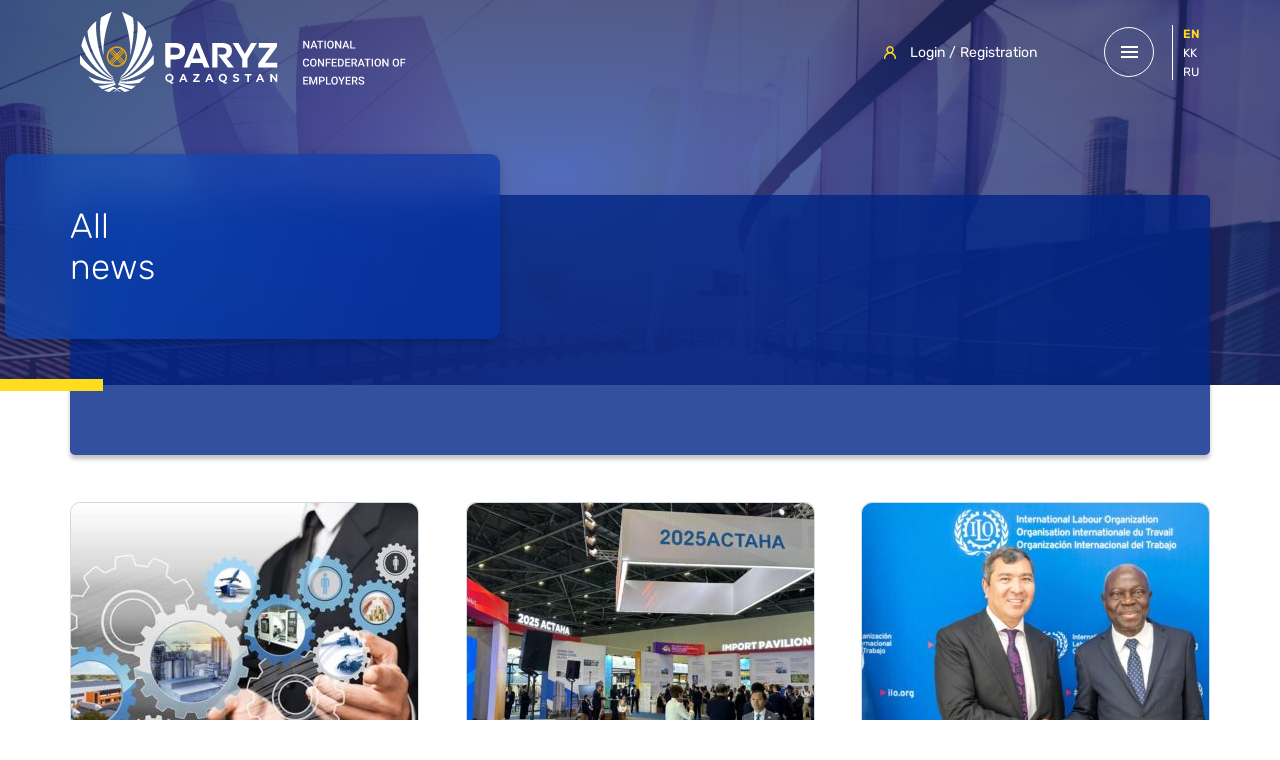

--- FILE ---
content_type: text/html; charset=UTF-8
request_url: https://paryz.org/en/news
body_size: 35709
content:
<!doctype html>
<html lang="en-US">
<head>
<meta charset="utf-8">
<!-- META -->
    <link rel="pingback" href="https://paryz.org/xmlrpc.php" />
    <meta name="viewport" content="width=device-width, initial-scale=1.0, maximum-scale=1.0, user-scalable=no" />

    <meta name='robots' content='index, follow, max-image-preview:large, max-snippet:-1, max-video-preview:-1' />
<link rel="alternate" href="https://paryz.org/en/news" hreflang="en" />
<link rel="alternate" href="https://paryz.org/kk/zha%c3%b1alyqtar" hreflang="kk" />
<link rel="alternate" href="https://paryz.org/novosti" hreflang="ru" />

	<!-- This site is optimized with the Yoast SEO plugin v26.8 - https://yoast.com/product/yoast-seo-wordpress/ -->
	<title>News</title>
	<link rel="canonical" href="https://paryz.org/en/news" />
	<link rel="next" href="https://paryz.org/en/news/page/2" />
	<meta property="og:locale" content="en_US" />
	<meta property="og:locale:alternate" content="kk_KZ" />
	<meta property="og:locale:alternate" content="ru_RU" />
	<meta property="og:type" content="article" />
	<meta property="og:title" content="News" />
	<meta property="og:url" content="https://paryz.org/en/news" />
	<meta property="og:site_name" content="Национальная Конфедерация работодателей (предпринимателей) Республики Казахстан" />
	<meta name="twitter:card" content="summary_large_image" />
	<script type="application/ld+json" class="yoast-schema-graph">{"@context":"https://schema.org","@graph":[{"@type":"CollectionPage","@id":"https://paryz.org/en/news","url":"https://paryz.org/en/news","name":"News","isPartOf":{"@id":"https://paryz.org/en/#website"},"primaryImageOfPage":{"@id":"https://paryz.org/en/news#primaryimage"},"image":{"@id":"https://paryz.org/en/news#primaryimage"},"thumbnailUrl":"https://paryz.org/wp-content/uploads/2025/06/photo_2025-06-15_12-10-28.jpg","inLanguage":"en-US"},{"@type":"ImageObject","inLanguage":"en-US","@id":"https://paryz.org/en/news#primaryimage","url":"https://paryz.org/wp-content/uploads/2025/06/photo_2025-06-15_12-10-28.jpg","contentUrl":"https://paryz.org/wp-content/uploads/2025/06/photo_2025-06-15_12-10-28.jpg","width":1000,"height":667},{"@type":"WebSite","@id":"https://paryz.org/en/#website","url":"https://paryz.org/en/","name":"Национальная Конфедерация работодателей (предпринимателей) Республики Казахстан","description":"","potentialAction":[{"@type":"SearchAction","target":{"@type":"EntryPoint","urlTemplate":"https://paryz.org/en/?s={search_term_string}"},"query-input":{"@type":"PropertyValueSpecification","valueRequired":true,"valueName":"search_term_string"}}],"inLanguage":"en-US"}]}</script>
	<!-- / Yoast SEO plugin. -->


<link rel="alternate" type="application/rss+xml" title="Национальная Конфедерация работодателей (предпринимателей) Республики Казахстан &raquo; News Category Feed" href="https://paryz.org/en/news/feed" />
<style id='wp-img-auto-sizes-contain-inline-css' type='text/css'>
img:is([sizes=auto i],[sizes^="auto," i]){contain-intrinsic-size:3000px 1500px}
/*# sourceURL=wp-img-auto-sizes-contain-inline-css */
</style>
<style id='wp-emoji-styles-inline-css' type='text/css'>

	img.wp-smiley, img.emoji {
		display: inline !important;
		border: none !important;
		box-shadow: none !important;
		height: 1em !important;
		width: 1em !important;
		margin: 0 0.07em !important;
		vertical-align: -0.1em !important;
		background: none !important;
		padding: 0 !important;
	}
/*# sourceURL=wp-emoji-styles-inline-css */
</style>
<style id='wp-block-library-inline-css' type='text/css'>
:root{--wp-block-synced-color:#7a00df;--wp-block-synced-color--rgb:122,0,223;--wp-bound-block-color:var(--wp-block-synced-color);--wp-editor-canvas-background:#ddd;--wp-admin-theme-color:#007cba;--wp-admin-theme-color--rgb:0,124,186;--wp-admin-theme-color-darker-10:#006ba1;--wp-admin-theme-color-darker-10--rgb:0,107,160.5;--wp-admin-theme-color-darker-20:#005a87;--wp-admin-theme-color-darker-20--rgb:0,90,135;--wp-admin-border-width-focus:2px}@media (min-resolution:192dpi){:root{--wp-admin-border-width-focus:1.5px}}.wp-element-button{cursor:pointer}:root .has-very-light-gray-background-color{background-color:#eee}:root .has-very-dark-gray-background-color{background-color:#313131}:root .has-very-light-gray-color{color:#eee}:root .has-very-dark-gray-color{color:#313131}:root .has-vivid-green-cyan-to-vivid-cyan-blue-gradient-background{background:linear-gradient(135deg,#00d084,#0693e3)}:root .has-purple-crush-gradient-background{background:linear-gradient(135deg,#34e2e4,#4721fb 50%,#ab1dfe)}:root .has-hazy-dawn-gradient-background{background:linear-gradient(135deg,#faaca8,#dad0ec)}:root .has-subdued-olive-gradient-background{background:linear-gradient(135deg,#fafae1,#67a671)}:root .has-atomic-cream-gradient-background{background:linear-gradient(135deg,#fdd79a,#004a59)}:root .has-nightshade-gradient-background{background:linear-gradient(135deg,#330968,#31cdcf)}:root .has-midnight-gradient-background{background:linear-gradient(135deg,#020381,#2874fc)}:root{--wp--preset--font-size--normal:16px;--wp--preset--font-size--huge:42px}.has-regular-font-size{font-size:1em}.has-larger-font-size{font-size:2.625em}.has-normal-font-size{font-size:var(--wp--preset--font-size--normal)}.has-huge-font-size{font-size:var(--wp--preset--font-size--huge)}.has-text-align-center{text-align:center}.has-text-align-left{text-align:left}.has-text-align-right{text-align:right}.has-fit-text{white-space:nowrap!important}#end-resizable-editor-section{display:none}.aligncenter{clear:both}.items-justified-left{justify-content:flex-start}.items-justified-center{justify-content:center}.items-justified-right{justify-content:flex-end}.items-justified-space-between{justify-content:space-between}.screen-reader-text{border:0;clip-path:inset(50%);height:1px;margin:-1px;overflow:hidden;padding:0;position:absolute;width:1px;word-wrap:normal!important}.screen-reader-text:focus{background-color:#ddd;clip-path:none;color:#444;display:block;font-size:1em;height:auto;left:5px;line-height:normal;padding:15px 23px 14px;text-decoration:none;top:5px;width:auto;z-index:100000}html :where(.has-border-color){border-style:solid}html :where([style*=border-top-color]){border-top-style:solid}html :where([style*=border-right-color]){border-right-style:solid}html :where([style*=border-bottom-color]){border-bottom-style:solid}html :where([style*=border-left-color]){border-left-style:solid}html :where([style*=border-width]){border-style:solid}html :where([style*=border-top-width]){border-top-style:solid}html :where([style*=border-right-width]){border-right-style:solid}html :where([style*=border-bottom-width]){border-bottom-style:solid}html :where([style*=border-left-width]){border-left-style:solid}html :where(img[class*=wp-image-]){height:auto;max-width:100%}:where(figure){margin:0 0 1em}html :where(.is-position-sticky){--wp-admin--admin-bar--position-offset:var(--wp-admin--admin-bar--height,0px)}@media screen and (max-width:600px){html :where(.is-position-sticky){--wp-admin--admin-bar--position-offset:0px}}
/*wp_block_styles_on_demand_placeholder:697adac257f0d*/
/*# sourceURL=wp-block-library-inline-css */
</style>
<style id='classic-theme-styles-inline-css' type='text/css'>
/*! This file is auto-generated */
.wp-block-button__link{color:#fff;background-color:#32373c;border-radius:9999px;box-shadow:none;text-decoration:none;padding:calc(.667em + 2px) calc(1.333em + 2px);font-size:1.125em}.wp-block-file__button{background:#32373c;color:#fff;text-decoration:none}
/*# sourceURL=/wp-includes/css/classic-themes.min.css */
</style>
<link rel='stylesheet' id='wp-polls-css' href='https://paryz.org/wp-content/plugins/wp-polls/polls-css.css?ver=2.77.3' type='text/css' media='all' />
<style id='wp-polls-inline-css' type='text/css'>
.wp-polls .pollbar {
	margin: 1px;
	font-size: 6px;
	line-height: 8px;
	height: 8px;
	background-image: url('https://paryz.org/wp-content/plugins/wp-polls/images/default/pollbg.gif');
	border: 1px solid #c8c8c8;
}

/*# sourceURL=wp-polls-inline-css */
</style>
<link rel='stylesheet' id='yop-public-css' href='https://paryz.org/wp-content/plugins/yop-poll/public/assets/css/yop-poll-public-6.5.37.css?ver=6.9' type='text/css' media='all' />
<link rel='stylesheet' id='fonts-css' href='https://paryz.org/wp-content/themes/paryz/static/css/fonts.css?ver=6.9' type='text/css' media='all' />
<link rel='stylesheet' id='paryz-css' href='https://paryz.org/wp-content/themes/paryz/style.css?ver=6.9' type='text/css' media='all' />
<link rel='stylesheet' id='header-css' href='https://paryz.org/wp-content/themes/paryz/static/css/header.css?ver=6.9' type='text/css' media='all' />
<link rel='stylesheet' id='archive__head-css' href='https://paryz.org/wp-content/themes/paryz/static/css/archive__head.css?ver=6.9' type='text/css' media='all' />
<link rel='stylesheet' id='archive-css' href='https://paryz.org/wp-content/themes/paryz/static/css/archive.css?ver=6.9' type='text/css' media='all' />
<link rel='stylesheet' id='footer-css' href='https://paryz.org/wp-content/themes/paryz/static/css/footer.css?ver=6.9' type='text/css' media='all' />
<link rel='stylesheet' id='responsive-css' href='https://paryz.org/wp-content/themes/paryz/static/css/responsive.css?ver=6.9' type='text/css' media='all' />
<link rel="https://api.w.org/" href="https://paryz.org/wp-json/" /><link rel="alternate" title="JSON" type="application/json" href="https://paryz.org/wp-json/wp/v2/categories/1" /><link rel="icon" href="https://paryz.org/wp-content/uploads/2022/10/cropped-logo-1-32x32.jpg" sizes="32x32" />
<link rel="icon" href="https://paryz.org/wp-content/uploads/2022/10/cropped-logo-1-192x192.jpg" sizes="192x192" />
<link rel="apple-touch-icon" href="https://paryz.org/wp-content/uploads/2022/10/cropped-logo-1-180x180.jpg" />
<meta name="msapplication-TileImage" content="https://paryz.org/wp-content/uploads/2022/10/cropped-logo-1-270x270.jpg" />
<!-- FOR IE -->
<!--[if lt IE 9]>
    <script src="http://html5shim.googlecode.com/svn/trunk/html5.js"></script>
<![endif]-->
<!--[if lt IE 9]>
    <script src="http://css3-mediaqueries-js.googlecode.com/svn/trunk/css3-mediaqueries.js"></script>
<![endif]-->
</head>

<body class="archive category category-news category-1 wp-theme-paryz">

<header class="header">
    <div class="header__marquee">
        <span>
            <!--Международный форум «Безопасный труд: новые вызовы и цифровые решения» пройдёт в Астане 28–29 апреля-->
        </span>
    </div>

    <div class="header__content">
        <a href="https://paryz.org/en" class="header__logo">
            
<svg width="426" height="80" viewBox="0 0 426 80" fill="none" xmlns="http://www.w3.org/2000/svg">
<path d="M197.331 55.4592V50.7583H185.066L196.911 34.8088V31.0312H178.71V35.7322H189.995L178.178 51.6817V55.4592H197.331ZM167.425 55.4592V46.8129L176.946 31.0312H171.037L164.793 42.0001L158.548 31.0312H152.64L162.217 46.8129V55.4592H167.425V55.4592ZM137.434 55.4592V51.7097V46.8968V42.5317V41.9161V35.6202H142.503C144.715 35.6202 146.619 36.5716 146.619 39.062C146.619 41.5523 144.687 42.5037 142.503 42.5037H137.911L141.271 46.8689L143.679 50.0028L147.851 55.4312H153.9L146.591 46.2253C149.559 45.2739 151.94 43.1473 151.94 38.978C151.94 32.7941 146.983 31.0312 142.223 31.0312H132.17V55.4592H137.434ZM116.125 37.8028C116.321 37.3271 116.517 36.8234 116.685 35.8721C116.853 36.8234 117.021 37.2991 117.217 37.8028L120.633 46.5611H112.736L116.125 37.8028ZM109.292 55.4592L111.112 50.8982H122.285L124.077 55.4592H129.482L119.541 31.0312H113.885L103.888 55.4592H109.292ZM99.7434 39.2299C99.7434 42.084 97.4752 42.8115 94.787 42.8115H90.5587V35.6202H94.787C97.4752 35.6482 99.7434 36.3478 99.7434 39.2299ZM85.3223 31.0312V53.1367L87.1144 55.4592H90.5587V47.4285H94.535C100.443 47.4285 105.092 45.5537 105.092 39.2299C105.092 32.906 100.443 31.0312 94.535 31.0312H85.3223V31.0312Z" fill="white"/>
<path d="M191.927 69.9239H190.331V61.9771H191.731L195.735 67.0698V61.9771H197.331V69.9239H195.987L191.955 64.8033V69.9239H191.927ZM180.082 63.9638L178.906 66.734H181.23L180.082 63.9638ZM177.618 69.9239H175.91L179.326 61.9212H180.894L184.31 69.9239H182.574L181.79 68.0771H178.43L177.618 69.9239ZM164.849 63.4322V61.9771H171.513V63.4322H168.993V69.9239H167.369V63.4322H164.849ZM156.112 70.0638C154.908 70.0638 153.9 69.784 153.088 69.2244V67.5175C153.424 67.7973 153.872 68.0491 154.404 68.273C154.964 68.4689 155.496 68.5808 156.028 68.5808C156.476 68.5808 156.84 68.4968 157.12 68.3289C157.4 68.1611 157.54 67.9372 157.54 67.6574C157.54 67.3496 157.4 67.1257 157.12 66.9858C157.008 66.9299 156.868 66.8459 156.672 66.79L156.392 66.706L155.748 66.5101L155.16 66.3143C155.076 66.2863 154.908 66.2303 154.628 66.1184C154.404 66.0345 154.236 65.9505 154.124 65.8666C153.732 65.5867 153.48 65.3629 153.368 65.167C153.2 64.8033 153.088 64.4395 153.088 64.0478C153.088 63.3482 153.368 62.7886 153.9 62.3968C154.432 61.9771 155.16 61.7812 156.084 61.7812C157.008 61.7812 157.876 62.0051 158.688 62.4528V64.0478C157.876 63.5441 157.008 63.2923 156.112 63.2923C155.216 63.2923 154.768 63.5441 154.768 64.0757C154.768 64.2996 154.908 64.4955 155.188 64.6074C155.356 64.6913 155.58 64.7753 155.832 64.8592C156.196 64.9712 156.476 65.0271 156.7 65.1111C157.372 65.3069 157.932 65.5867 158.436 65.9505C158.968 66.3143 159.22 66.8739 159.22 67.6014C159.22 68.3569 158.912 68.9725 158.324 69.4202C157.764 69.84 157.008 70.0638 156.112 70.0638ZM141.103 67.7973C141.579 68.301 142.167 68.5248 142.867 68.5248C143.567 68.5248 144.155 68.273 144.603 67.7973C145.079 67.2936 145.303 66.678 145.303 65.9225C145.303 65.167 145.079 64.5514 144.603 64.0478C144.127 63.5441 143.539 63.3202 142.867 63.3202C142.167 63.3202 141.579 63.5721 141.103 64.0478C140.627 64.5234 140.403 65.139 140.403 65.9225C140.403 66.706 140.655 67.3216 141.103 67.7973ZM142.671 70.0358C141.523 69.9799 140.599 69.5601 139.843 68.7767C139.115 67.9932 138.751 67.0418 138.751 65.9225C138.751 64.7473 139.143 63.7679 139.927 62.9845C140.711 62.173 141.691 61.7812 142.867 61.7812C144.043 61.7812 145.023 62.173 145.807 62.9845C146.591 63.7959 146.983 64.7753 146.983 65.9225C146.983 66.762 146.759 67.5455 146.311 68.245C145.863 68.9445 145.275 69.4202 144.491 69.728C144.799 70.1198 145.191 70.3156 145.695 70.3156C146.031 70.3156 146.339 70.2317 146.647 70.0638V71.4349C146.255 71.6028 145.863 71.6867 145.443 71.6867C144.575 71.7147 143.623 71.1551 142.671 70.0358ZM129.342 63.9638L128.166 66.734H130.49L129.342 63.9638ZM126.878 69.9239H125.169L128.586 61.9212H130.154L133.57 69.9239H131.834L131.05 68.0771H127.69L126.878 69.9239ZM119.597 69.9239H113.073V68.7767L117.217 63.4601H113.269V62.0051H119.429V63.1523L115.313 68.4968H119.625V69.9239H119.597ZM103.3 63.9638L102.124 66.734H104.448L103.3 63.9638ZM100.836 69.9239H99.1274L102.544 61.9212H104.112L107.528 69.9239H105.792L105.008 68.0771H101.648L100.836 69.9239ZM87.7025 67.7973C88.1785 68.301 88.7665 68.5248 89.4666 68.5248C90.1667 68.5248 90.7547 68.273 91.2027 67.7973C91.6788 67.2936 91.9028 66.678 91.9028 65.9225C91.9028 65.167 91.6788 64.5514 91.2027 64.0478C90.7267 63.5441 90.1387 63.3202 89.4666 63.3202C88.7665 63.3202 88.1785 63.5721 87.7025 64.0478C87.2264 64.5234 87.0024 65.139 87.0024 65.9225C87.0024 66.706 87.2264 67.3216 87.7025 67.7973ZM89.2426 70.0358C88.0945 69.9799 87.1704 69.5601 86.4144 68.7767C85.6863 67.9932 85.3223 67.0418 85.3223 65.9225C85.3223 64.7473 85.7143 63.7679 86.4984 62.9845C87.2824 62.173 88.2625 61.7812 89.4386 61.7812C90.6147 61.7812 91.5948 62.173 92.3788 62.9845C93.1629 63.7959 93.5549 64.7753 93.5549 65.9225C93.5549 66.762 93.3309 67.5455 92.8829 68.245C92.4348 68.9445 91.8468 69.4202 91.0627 69.728C91.3708 70.1198 91.7628 70.3156 92.2668 70.3156C92.6029 70.3156 92.9109 70.2317 93.2189 70.0638V71.4349C92.8269 71.6028 92.4348 71.6867 92.0148 71.6867C91.1467 71.7147 90.2227 71.1551 89.2426 70.0358Z" fill="white"/>
<path fill-rule="evenodd" clip-rule="evenodd" d="M35.6756 45.2736L36.3196 44.63L35.6756 43.9864L35.0315 44.63L35.6756 45.2736ZM36.8797 46.4768L37.5237 45.8332L36.8797 45.1896L36.2356 45.8332L36.8797 46.4768ZM37.5237 43.3988L36.8797 42.7552L36.2356 43.3988L36.8797 44.0424L37.5237 43.3988ZM38.7558 44.63L38.1118 43.9864L37.4677 44.63L38.1118 45.2736L38.7558 44.63ZM44.4123 40.1249L39.9039 44.63L44.4123 49.135C45.1963 47.8199 45.6724 46.2809 45.6724 44.63C45.6724 42.9791 45.1963 41.4401 44.4123 40.1249ZM43.3762 38.7259L38.6998 43.3988L39.3439 44.0424L43.9642 39.4254C43.7682 39.1736 43.5722 38.9497 43.3762 38.7259ZM42.0881 37.5506L37.4677 42.1676L38.1118 42.8112L42.7881 38.1383C42.5641 37.9424 42.3401 37.7465 42.0881 37.5506ZM32.3713 37.1029L36.8797 41.608L41.388 37.1029C40.0719 36.3194 38.5318 35.8438 36.8797 35.8438C35.2275 35.8438 33.6874 36.3194 32.3713 37.1029ZM30.9712 38.1383L35.6476 42.8112L36.2916 42.1676L31.6712 37.5506C31.4472 37.7465 31.1952 37.9424 30.9712 38.1383ZM29.8231 39.4254L34.4435 44.0424L35.0875 43.3988L30.4111 38.7259C30.1871 38.9497 30.0191 39.1736 29.8231 39.4254ZM29.3751 49.135L33.8834 44.63L29.3751 40.1249C28.591 41.4401 28.115 42.9791 28.115 44.63C28.115 46.2809 28.563 47.8199 29.3751 49.135ZM30.4111 50.5341L35.0875 45.8612L34.4435 45.2176L29.8231 49.8066C30.0191 50.0584 30.1871 50.3103 30.4111 50.5341ZM31.6992 51.6814L36.3196 47.0644L35.6756 46.4208L30.9992 51.0938C31.1952 51.3176 31.4472 51.5135 31.6992 51.6814ZM41.388 52.1291L36.8797 47.624L32.3713 52.1291C33.6874 52.9126 35.2275 53.3882 36.8797 53.3882C38.5318 53.3882 40.0719 52.9405 41.388 52.1291ZM42.7881 51.0938L38.1118 46.4208L37.4677 47.0644L42.0881 51.6814C42.3401 51.5135 42.5641 51.3176 42.7881 51.0938ZM43.9642 49.8066L39.3439 45.1896L38.6998 45.8332L43.3762 50.5061C43.5722 50.3103 43.7682 50.0584 43.9642 49.8066ZM36.8797 34.4727C42.5081 34.4727 47.0445 39.0337 47.0445 44.63C47.0445 50.2543 42.4801 54.7873 36.8797 54.7873C31.2512 54.7873 26.7148 50.2263 26.7148 44.63C26.7148 39.0057 31.2792 34.4727 36.8797 34.4727Z" fill="#F8AB04"/>
<path fill-rule="evenodd" clip-rule="evenodd" d="M7.47668 19.279C8.68078 36.1799 20.2737 58.0056 33.2108 65.6725C33.1268 65.3647 33.0708 65.0569 33.0148 64.7491C21.0298 55.2354 14.7853 25.295 16.2974 8.92578C14.9533 10.0171 13.7212 11.1363 12.5731 12.3116C10.6689 14.4661 8.68078 17.0405 7.47668 19.279Z" fill="white"/>
<path fill-rule="evenodd" clip-rule="evenodd" d="M1.31628 33.5227C6.97274 47.9332 20.1618 63.463 33.5749 67.1566C33.5189 66.9327 33.4629 66.7089 33.4069 66.4571C19.8538 61.1126 8.14884 39.4268 4.67656 23.6172C3.19244 26.7231 2.07235 30.025 1.31628 33.5227Z" fill="white"/>
<path fill-rule="evenodd" clip-rule="evenodd" d="M0.223839 52.1285C9.26857 61.1665 22.3176 68.05 34.0226 68.6656C33.9386 68.4138 33.8826 68.1619 33.7986 67.9101C21.4776 65.6436 7.98047 54.6468 0.0838273 42.8945C-0.056184 45.8606 -0.0281818 48.9386 0.223839 52.1285Z" fill="white"/>
<path fill-rule="evenodd" clip-rule="evenodd" d="M14.7029 70.8492C21.2554 72.1084 28.144 72.1923 34.8365 70.6533C34.6685 70.1776 34.5005 69.7019 34.3325 69.2263C25.4838 70.2896 16.299 68.3868 8.23438 64.4414C10.2225 66.7079 12.4067 68.8065 14.7029 70.8492Z" fill="white"/>
<path fill-rule="evenodd" clip-rule="evenodd" d="M22.3188 77.1182C26.8552 76.1948 31.4196 74.6838 35.7319 72.5851C35.4799 72.0255 35.1719 71.4659 34.9198 70.9062C29.4034 72.809 23.7469 73.7604 18.1465 73.8163C19.5186 74.9356 20.9187 76.0269 22.3188 77.1182Z" fill="white"/>
<path fill-rule="evenodd" clip-rule="evenodd" d="M51.4958 77.1149C46.9314 76.1915 42.367 74.6805 38.0547 72.5819C38.3067 72.0222 38.5587 71.4626 38.7827 70.875C44.2992 72.7778 50.0677 73.7571 55.6681 73.8131C54.296 74.9323 52.9239 76.0236 51.4958 77.1149Z" fill="white"/>
<path fill-rule="evenodd" clip-rule="evenodd" d="M59.1427 70.8499C52.5622 72.137 45.6457 72.221 38.9531 70.682C39.1211 70.2063 39.2891 69.7306 39.4572 69.2549C48.3339 70.3182 57.5466 68.4155 65.6393 64.4141C63.6231 66.6526 61.4389 68.8072 59.1427 70.8499Z" fill="white"/>
<path fill-rule="evenodd" clip-rule="evenodd" d="M73.6184 52.0738C64.5737 61.1398 51.4966 68.0513 39.7637 68.6669C39.8477 68.415 39.9037 68.1632 39.9877 67.9114C52.3367 65.6169 65.8618 54.6201 73.7304 42.8398C73.8984 45.7779 73.8424 48.8839 73.6184 52.0738Z" fill="white"/>
<path fill-rule="evenodd" clip-rule="evenodd" d="M72.4982 33.4367C66.8418 47.8473 53.6527 63.461 40.1836 67.1546C40.2396 66.9307 40.2956 66.7069 40.3516 66.455C53.9327 61.0826 65.6657 39.3409 69.1099 23.5312C70.5941 26.6652 71.7142 29.967 72.4982 33.4367Z" fill="white"/>
<path fill-rule="evenodd" clip-rule="evenodd" d="M66.2829 19.2803C65.0788 36.1812 53.4859 58.0068 40.5488 65.6738C40.6328 65.366 40.6888 65.0582 40.7448 64.7504C52.7298 55.2087 58.9743 25.2124 57.4622 8.87109C58.6103 9.79449 59.6744 10.7738 60.6825 11.7532C62.7826 14.0477 64.9948 16.8459 66.2829 19.2803Z" fill="white"/>
<path fill-rule="evenodd" clip-rule="evenodd" d="M52.8134 5.4844C54.8016 13.767 53.4015 30.8917 50.2372 43.7913C51.4133 29.3527 46.5409 11.0807 41.9766 0C42.1726 0.0559633 42.3966 0.139908 42.6486 0.195871C46.4009 1.76284 49.7892 3.52569 52.8134 5.4844Z" fill="white"/>
<path fill-rule="evenodd" clip-rule="evenodd" d="M20.9469 5.54036C18.9867 13.8509 20.3868 30.9197 23.5511 43.7913C22.375 29.3527 27.2474 11.0807 31.8118 0C31.6158 0.0559633 31.3917 0.111927 31.1677 0.195871H31.1957C27.4154 1.79082 23.9991 3.55367 20.9469 5.54036Z" fill="white"/>
<path fill-rule="evenodd" clip-rule="evenodd" d="M36.7109 78.2092C35.6188 79.0486 34.3867 79.972 32.4825 79.972C33.8547 79.6922 35.0027 78.7688 36.0948 77.7615C36.3189 77.9014 36.5149 78.0693 36.7109 78.2092ZM44.5795 80C43.9075 79.5803 43.2634 79.1326 42.6194 78.6849C42.0033 78.2651 41.4153 77.7615 40.7992 77.3697C39.5671 76.5862 38.671 76.8381 37.775 77.4257C37.551 77.2298 37.3549 77.034 37.1309 76.8381C38.615 75.495 40.0712 74.4037 41.8633 75.1312C42.5634 75.411 43.2914 75.8307 43.9915 76.1665C45.8956 77.0619 47.8278 77.8174 49.7599 78.461C48.1078 79.1046 46.3717 79.6083 44.5795 80Z" fill="white"/>
<path fill-rule="evenodd" clip-rule="evenodd" d="M29.2634 79.9983C29.9354 79.5786 30.5795 79.1309 31.2235 78.6832C31.8116 78.2635 32.3996 77.8158 32.9877 77.424C36.1239 75.3254 37.132 79.9983 41.3603 79.9983C37.636 79.2428 35.4519 73.5625 31.8116 75.2135C31.5315 75.3534 31.2515 75.4933 30.9715 75.6332C28.7033 76.7804 26.4071 77.7038 24.0549 78.4873C25.7631 79.1029 27.4992 79.6066 29.2634 79.9983Z" fill="white"/>
<path d="M229.33 28.7227V36.543H227.982L224.475 30.9409V36.543H223.126V28.7227H224.475L227.993 34.3354V28.7227H229.33ZM234.078 29.7646L231.742 36.543H230.329L233.272 28.7227H234.175L234.078 29.7646ZM236.033 36.543L233.691 29.7646L233.589 28.7227H234.497L237.451 36.543H236.033ZM235.92 33.6426V34.7114H231.667V33.6426H235.92ZM240.867 28.7227V36.543H239.53V28.7227H240.867ZM243.322 28.7227V29.7969H237.097V28.7227H243.322ZM245.792 28.7227V36.543H244.444V28.7227H245.792ZM253.704 32.418V32.8477C253.704 33.4385 253.627 33.9684 253.473 34.4375C253.319 34.9066 253.099 35.3058 252.812 35.6353C252.53 35.9647 252.189 36.2171 251.792 36.3926C251.395 36.5645 250.954 36.6504 250.471 36.6504C249.991 36.6504 249.552 36.5645 249.155 36.3926C248.761 36.2171 248.419 35.9647 248.129 35.6353C247.839 35.3058 247.613 34.9066 247.452 34.4375C247.295 33.9684 247.216 33.4385 247.216 32.8477V32.418C247.216 31.8271 247.295 31.299 247.452 30.8335C247.61 30.3644 247.832 29.9652 248.118 29.6357C248.408 29.3027 248.75 29.0503 249.144 28.8784C249.542 28.703 249.98 28.6152 250.46 28.6152C250.943 28.6152 251.384 28.703 251.781 28.8784C252.179 29.0503 252.521 29.3027 252.807 29.6357C253.094 29.9652 253.314 30.3644 253.468 30.8335C253.625 31.299 253.704 31.8271 253.704 32.418ZM252.356 32.8477V32.4072C252.356 31.9704 252.313 31.5854 252.227 31.2524C252.145 30.9159 252.021 30.6348 251.856 30.4092C251.695 30.18 251.497 30.0081 251.26 29.8936C251.024 29.7754 250.757 29.7163 250.46 29.7163C250.163 29.7163 249.898 29.7754 249.665 29.8936C249.432 30.0081 249.234 30.18 249.069 30.4092C248.908 30.6348 248.784 30.9159 248.698 31.2524C248.612 31.5854 248.569 31.9704 248.569 32.4072V32.8477C248.569 33.2845 248.612 33.6712 248.698 34.0078C248.784 34.3444 248.91 34.6291 249.074 34.8618C249.243 35.091 249.443 35.2646 249.676 35.3828C249.909 35.4974 250.174 35.5547 250.471 35.5547C250.771 35.5547 251.038 35.4974 251.271 35.3828C251.504 35.2646 251.701 35.091 251.862 34.8618C252.023 34.6291 252.145 34.3444 252.227 34.0078C252.313 33.6712 252.356 33.2845 252.356 32.8477ZM261.256 28.7227V36.543H259.908L256.4 30.9409V36.543H255.052V28.7227H256.4L259.918 34.3354V28.7227H261.256ZM266.004 29.7646L263.667 36.543H262.255L265.198 28.7227H266.101L266.004 29.7646ZM267.959 36.543L265.617 29.7646L265.515 28.7227H266.423L269.377 36.543H267.959ZM267.846 33.6426V34.7114H263.592V33.6426H267.846ZM275.151 35.4741V36.543H271.225V35.4741H275.151ZM271.601 28.7227V36.543H270.252V28.7227H271.601ZM227.746 51.9971H229.088C229.045 52.5091 228.902 52.9657 228.659 53.3667C228.415 53.7642 228.073 54.0775 227.633 54.3066C227.192 54.5358 226.657 54.6504 226.027 54.6504C225.543 54.6504 225.108 54.5645 224.722 54.3926C224.335 54.2171 224.004 53.9701 223.728 53.6514C223.452 53.3291 223.241 52.9406 223.094 52.4858C222.951 52.0311 222.879 51.5226 222.879 50.9604V50.3105C222.879 49.7484 222.953 49.2399 223.1 48.7852C223.25 48.3304 223.465 47.9419 223.744 47.6196C224.023 47.2938 224.358 47.0449 224.749 46.873C225.142 46.7012 225.585 46.6152 226.075 46.6152C226.698 46.6152 227.225 46.7298 227.654 46.959C228.084 47.1882 228.417 47.505 228.653 47.9097C228.893 48.3143 229.04 48.778 229.094 49.3008H227.751C227.715 48.9642 227.636 48.6759 227.515 48.436C227.396 48.1961 227.221 48.0135 226.988 47.8882C226.756 47.7593 226.451 47.6948 226.075 47.6948C225.767 47.6948 225.499 47.7521 225.27 47.8667C225.04 47.9813 224.849 48.1496 224.695 48.3716C224.541 48.5936 224.424 48.8675 224.346 49.1934C224.271 49.5156 224.233 49.8844 224.233 50.2998V50.9604C224.233 51.3543 224.267 51.7124 224.335 52.0347C224.407 52.3534 224.514 52.6273 224.657 52.8564C224.804 53.0856 224.99 53.2629 225.216 53.3882C225.441 53.5135 225.712 53.5762 226.027 53.5762C226.41 53.5762 226.72 53.5153 226.956 53.3936C227.196 53.2718 227.377 53.0946 227.499 52.8618C227.624 52.6255 227.706 52.3372 227.746 51.9971ZM236.549 50.418V50.8477C236.549 51.4385 236.472 51.9684 236.318 52.4375C236.164 52.9066 235.944 53.3058 235.657 53.6353C235.374 53.9647 235.034 54.2171 234.637 54.3926C234.239 54.5645 233.799 54.6504 233.315 54.6504C232.836 54.6504 232.397 54.5645 232 54.3926C231.606 54.2171 231.264 53.9647 230.974 53.6353C230.684 53.3058 230.458 52.9066 230.297 52.4375C230.139 51.9684 230.061 51.4385 230.061 50.8477V50.418C230.061 49.8271 230.139 49.299 230.297 48.8335C230.454 48.3644 230.676 47.9652 230.963 47.6357C231.253 47.3027 231.595 47.0503 231.989 46.8784C232.386 46.703 232.825 46.6152 233.305 46.6152C233.788 46.6152 234.229 46.703 234.626 46.8784C235.023 47.0503 235.365 47.3027 235.652 47.6357C235.938 47.9652 236.159 48.3644 236.312 48.8335C236.47 49.299 236.549 49.8271 236.549 50.418ZM235.201 50.8477V50.4072C235.201 49.9704 235.158 49.5854 235.072 49.2524C234.989 48.9159 234.866 48.6348 234.701 48.4092C234.54 48.18 234.341 48.0081 234.105 47.8936C233.869 47.7754 233.602 47.7163 233.305 47.7163C233.007 47.7163 232.743 47.7754 232.51 47.8936C232.277 48.0081 232.078 48.18 231.914 48.4092C231.752 48.6348 231.629 48.9159 231.543 49.2524C231.457 49.5854 231.414 49.9704 231.414 50.4072V50.8477C231.414 51.2845 231.457 51.6712 231.543 52.0078C231.629 52.3444 231.754 52.6291 231.919 52.8618C232.087 53.091 232.288 53.2646 232.521 53.3828C232.753 53.4974 233.018 53.5547 233.315 53.5547C233.616 53.5547 233.883 53.4974 234.116 53.3828C234.348 53.2646 234.545 53.091 234.707 52.8618C234.868 52.6291 234.989 52.3444 235.072 52.0078C235.158 51.6712 235.201 51.2845 235.201 50.8477ZM244.101 46.7227V54.543H242.752L239.245 48.9409V54.543H237.897V46.7227H239.245L242.763 52.3354V46.7227H244.101ZM247.055 46.7227V54.543H245.707V46.7227H247.055ZM250.245 50.144V51.2129H246.711V50.144H250.245ZM250.691 46.7227V47.7969H246.711V46.7227H250.691ZM256.884 53.4741V54.543H252.732V53.4741H256.884ZM253.113 46.7227V54.543H251.765V46.7227H253.113ZM256.341 49.9883V51.041H252.732V49.9883H256.341ZM256.857 46.7227V47.7969H252.732V46.7227H256.857ZM260.257 54.543H258.586L258.597 53.4741H260.257C260.74 53.4741 261.145 53.3685 261.471 53.1572C261.8 52.946 262.047 52.6434 262.212 52.2495C262.38 51.8556 262.464 51.3866 262.464 50.8423V50.418C262.464 49.9954 262.416 49.6213 262.319 49.2954C262.226 48.9696 262.087 48.6956 261.9 48.4736C261.718 48.2516 261.492 48.0833 261.224 47.9688C260.959 47.8542 260.653 47.7969 260.305 47.7969H258.554V46.7227H260.305C260.824 46.7227 261.299 46.8104 261.729 46.9858C262.158 47.1577 262.529 47.4066 262.84 47.7324C263.155 48.0583 263.397 48.4486 263.565 48.9033C263.734 49.3581 263.818 49.8665 263.818 50.4287V50.8423C263.818 51.4045 263.734 51.9129 263.565 52.3677C263.397 52.8224 263.155 53.2127 262.84 53.5386C262.525 53.8608 262.149 54.1097 261.712 54.2852C261.279 54.457 260.794 54.543 260.257 54.543ZM259.333 46.7227V54.543H257.985V46.7227H259.333ZM270.29 53.4741V54.543H266.138V53.4741H270.29ZM266.52 46.7227V54.543H265.171V46.7227H266.52ZM269.748 49.9883V51.041H266.138V49.9883H269.748ZM270.263 46.7227V47.7969H266.138V46.7227H270.263ZM271.391 46.7227H274.157C274.752 46.7227 275.258 46.8122 275.677 46.9912C276.096 47.1702 276.417 47.4352 276.639 47.7861C276.864 48.1335 276.977 48.5632 276.977 49.0752C276.977 49.4655 276.905 49.8092 276.762 50.1064C276.619 50.4036 276.417 50.6543 276.155 50.8584C275.894 51.0589 275.582 51.2147 275.221 51.3257L274.812 51.5244H272.326L272.315 50.4556H274.179C274.501 50.4556 274.77 50.3983 274.984 50.2837C275.199 50.1691 275.36 50.0133 275.468 49.8164C275.579 49.6159 275.634 49.3903 275.634 49.1396C275.634 48.8675 275.581 48.6312 275.473 48.4307C275.369 48.2266 275.208 48.0708 274.99 47.9634C274.771 47.8524 274.494 47.7969 274.157 47.7969H272.739V54.543H271.391V46.7227ZM275.854 54.543L274.018 51.0303L275.43 51.0249L277.294 54.4731V54.543H275.854ZM281.365 47.7646L279.029 54.543H277.616L280.56 46.7227H281.462L281.365 47.7646ZM283.32 54.543L280.979 47.7646L280.876 46.7227H281.784L284.738 54.543H283.32ZM283.208 51.6426V52.7114H278.954V51.6426H283.208ZM288.154 46.7227V54.543H286.817V46.7227H288.154ZM290.609 46.7227V47.7969H284.384V46.7227H290.609ZM293.08 46.7227V54.543H291.731V46.7227H293.08ZM300.991 50.418V50.8477C300.991 51.4385 300.914 51.9684 300.76 52.4375C300.606 52.9066 300.386 53.3058 300.1 53.6353C299.817 53.9647 299.477 54.2171 299.079 54.3926C298.682 54.5645 298.241 54.6504 297.758 54.6504C297.278 54.6504 296.839 54.5645 296.442 54.3926C296.048 54.2171 295.706 53.9647 295.416 53.6353C295.126 53.3058 294.9 52.9066 294.739 52.4375C294.582 51.9684 294.503 51.4385 294.503 50.8477V50.418C294.503 49.8271 294.582 49.299 294.739 48.8335C294.897 48.3644 295.119 47.9652 295.405 47.6357C295.695 47.3027 296.037 47.0503 296.431 46.8784C296.829 46.703 297.267 46.6152 297.747 46.6152C298.23 46.6152 298.671 46.703 299.068 46.8784C299.466 47.0503 299.808 47.3027 300.094 47.6357C300.381 47.9652 300.601 48.3644 300.755 48.8335C300.912 49.299 300.991 49.8271 300.991 50.418ZM299.643 50.8477V50.4072C299.643 49.9704 299.6 49.5854 299.514 49.2524C299.432 48.9159 299.308 48.6348 299.144 48.4092C298.982 48.18 298.784 48.0081 298.547 47.8936C298.311 47.7754 298.044 47.7163 297.747 47.7163C297.45 47.7163 297.185 47.7754 296.952 47.8936C296.719 48.0081 296.521 48.18 296.356 48.4092C296.195 48.6348 296.071 48.9159 295.985 49.2524C295.899 49.5854 295.856 49.9704 295.856 50.4072V50.8477C295.856 51.2845 295.899 51.6712 295.985 52.0078C296.071 52.3444 296.197 52.6291 296.361 52.8618C296.53 53.091 296.73 53.2646 296.963 53.3828C297.196 53.4974 297.461 53.5547 297.758 53.5547C298.059 53.5547 298.325 53.4974 298.558 53.3828C298.791 53.2646 298.988 53.091 299.149 52.8618C299.31 52.6291 299.432 52.3444 299.514 52.0078C299.6 51.6712 299.643 51.2845 299.643 50.8477ZM308.543 46.7227V54.543H307.195L303.688 48.9409V54.543H302.339V46.7227H303.688L307.206 52.3354V46.7227H308.543ZM319.124 50.418V50.8477C319.124 51.4385 319.047 51.9684 318.893 52.4375C318.739 52.9066 318.519 53.3058 318.232 53.6353C317.95 53.9647 317.609 54.2171 317.212 54.3926C316.814 54.5645 316.374 54.6504 315.891 54.6504C315.411 54.6504 314.972 54.5645 314.575 54.3926C314.181 54.2171 313.839 53.9647 313.549 53.6353C313.259 53.3058 313.033 52.9066 312.872 52.4375C312.715 51.9684 312.636 51.4385 312.636 50.8477V50.418C312.636 49.8271 312.715 49.299 312.872 48.8335C313.03 48.3644 313.252 47.9652 313.538 47.6357C313.828 47.3027 314.17 47.0503 314.564 46.8784C314.961 46.703 315.4 46.6152 315.88 46.6152C316.363 46.6152 316.804 46.703 317.201 46.8784C317.599 47.0503 317.941 47.3027 318.227 47.6357C318.514 47.9652 318.734 48.3644 318.888 48.8335C319.045 49.299 319.124 49.8271 319.124 50.418ZM317.776 50.8477V50.4072C317.776 49.9704 317.733 49.5854 317.647 49.2524C317.565 48.9159 317.441 48.6348 317.276 48.4092C317.115 48.18 316.917 48.0081 316.68 47.8936C316.444 47.7754 316.177 47.7163 315.88 47.7163C315.583 47.7163 315.318 47.7754 315.085 47.8936C314.852 48.0081 314.653 48.18 314.489 48.4092C314.328 48.6348 314.204 48.9159 314.118 49.2524C314.032 49.5854 313.989 49.9704 313.989 50.4072V50.8477C313.989 51.2845 314.032 51.6712 314.118 52.0078C314.204 52.3444 314.329 52.6291 314.494 52.8618C314.662 53.091 314.863 53.2646 315.096 53.3828C315.328 53.4974 315.593 53.5547 315.891 53.5547C316.191 53.5547 316.458 53.4974 316.691 53.3828C316.924 53.2646 317.121 53.091 317.282 52.8618C317.443 52.6291 317.565 52.3444 317.647 52.0078C317.733 51.6712 317.776 51.2845 317.776 50.8477ZM321.82 46.7227V54.543H320.472V46.7227H321.82ZM325.011 50.144V51.2129H321.477V50.144H325.011ZM325.457 46.7227V47.7969H321.477V46.7227H325.457ZM228.245 71.4741V72.543H224.093V71.4741H228.245ZM224.475 64.7227V72.543H223.126V64.7227H224.475ZM227.703 67.9883V69.041H224.093V67.9883H227.703ZM228.218 64.7227V65.7969H224.093V64.7227H228.218ZM229.894 64.7227H231.097L233.358 70.7544L235.614 64.7227H236.817L233.831 72.543H232.875L229.894 64.7227ZM229.346 64.7227H230.49L230.689 69.9434V72.543H229.346V64.7227ZM236.221 64.7227H237.371V72.543H236.022V69.9434L236.221 64.7227ZM241.941 69.6265H239.906V68.5576H241.941C242.296 68.5576 242.582 68.5003 242.801 68.3857C243.019 68.2712 243.179 68.1136 243.279 67.9131C243.383 67.709 243.435 67.4762 243.435 67.2148C243.435 66.9678 243.383 66.7368 243.279 66.522C243.179 66.3035 243.019 66.1281 242.801 65.9956C242.582 65.8631 242.296 65.7969 241.941 65.7969H240.319V72.543H238.971V64.7227H241.941C242.547 64.7227 243.06 64.8301 243.483 65.0449C243.909 65.2562 244.233 65.5498 244.455 65.9258C244.677 66.2982 244.788 66.7243 244.788 67.2041C244.788 67.709 244.677 68.1423 244.455 68.5039C244.233 68.8656 243.909 69.1431 243.483 69.3364C243.06 69.5298 242.547 69.6265 241.941 69.6265ZM250.895 71.4741V72.543H246.969V71.4741H250.895ZM247.345 64.7227V72.543H245.997V64.7227H247.345ZM257.818 68.418V68.8477C257.818 69.4385 257.741 69.9684 257.587 70.4375C257.433 70.9066 257.213 71.3058 256.927 71.6353C256.644 71.9647 256.304 72.2171 255.906 72.3926C255.509 72.5645 255.068 72.6504 254.585 72.6504C254.105 72.6504 253.667 72.5645 253.269 72.3926C252.875 72.2171 252.533 71.9647 252.243 71.6353C251.953 71.3058 251.728 70.9066 251.566 70.4375C251.409 69.9684 251.33 69.4385 251.33 68.8477V68.418C251.33 67.8271 251.409 67.299 251.566 66.8335C251.724 66.3644 251.946 65.9652 252.232 65.6357C252.522 65.3027 252.864 65.0503 253.258 64.8784C253.656 64.703 254.094 64.6152 254.574 64.6152C255.058 64.6152 255.498 64.703 255.896 64.8784C256.293 65.0503 256.635 65.3027 256.921 65.6357C257.208 65.9652 257.428 66.3644 257.582 66.8335C257.74 67.299 257.818 67.8271 257.818 68.418ZM256.47 68.8477V68.4072C256.47 67.9704 256.427 67.5854 256.341 67.2524C256.259 66.9159 256.135 66.6348 255.971 66.4092C255.81 66.18 255.611 66.0081 255.375 65.8936C255.138 65.7754 254.871 65.7163 254.574 65.7163C254.277 65.7163 254.012 65.7754 253.779 65.8936C253.547 66.0081 253.348 66.18 253.183 66.4092C253.022 66.6348 252.898 66.9159 252.812 67.2524C252.727 67.5854 252.684 67.9704 252.684 68.4072V68.8477C252.684 69.2845 252.727 69.6712 252.812 70.0078C252.898 70.3444 253.024 70.6291 253.188 70.8618C253.357 71.091 253.557 71.2646 253.79 71.3828C254.023 71.4974 254.288 71.5547 254.585 71.5547C254.886 71.5547 255.153 71.4974 255.385 71.3828C255.618 71.2646 255.815 71.091 255.976 70.8618C256.137 70.6291 256.259 70.3444 256.341 70.0078C256.427 69.6712 256.47 69.2845 256.47 68.8477ZM259.677 64.7227L261.492 68.4556L263.308 64.7227H264.801L262.169 69.6641V72.543H260.81V69.6641L258.178 64.7227H259.677ZM270.773 71.4741V72.543H266.622V71.4741H270.773ZM267.003 64.7227V72.543H265.655V64.7227H267.003ZM270.231 67.9883V69.041H266.622V67.9883H270.231ZM270.747 64.7227V65.7969H266.622V64.7227H270.747ZM271.875 64.7227H274.641C275.235 64.7227 275.742 64.8122 276.161 64.9912C276.58 65.1702 276.9 65.4352 277.122 65.7861C277.348 66.1335 277.46 66.5632 277.46 67.0752C277.46 67.4655 277.389 67.8092 277.246 68.1064C277.102 68.4036 276.9 68.6543 276.639 68.8584C276.377 69.0589 276.066 69.2147 275.704 69.3257L275.296 69.5244H272.809L272.798 68.4556H274.662C274.984 68.4556 275.253 68.3983 275.468 68.2837C275.683 68.1691 275.844 68.0133 275.951 67.8164C276.062 67.6159 276.118 67.3903 276.118 67.1396C276.118 66.8675 276.064 66.6312 275.957 66.4307C275.853 66.2266 275.692 66.0708 275.473 65.9634C275.255 65.8524 274.977 65.7969 274.641 65.7969H273.223V72.543H271.875V64.7227ZM276.338 72.543L274.501 69.0303L275.914 69.0249L277.777 72.4731V72.543H276.338ZM282.917 70.5288C282.917 70.3677 282.892 70.2244 282.842 70.0991C282.796 69.9738 282.712 69.8592 282.59 69.7554C282.468 69.6515 282.296 69.5513 282.074 69.4546C281.856 69.3543 281.576 69.2523 281.236 69.1484C280.864 69.0339 280.52 68.9067 280.205 68.7671C279.894 68.6239 279.621 68.4591 279.389 68.2729C279.156 68.0832 278.975 67.8665 278.846 67.623C278.717 67.376 278.653 67.0913 278.653 66.769C278.653 66.4504 278.719 66.1603 278.852 65.8989C278.988 65.6375 279.179 65.4119 279.426 65.2222C279.677 65.0288 279.972 64.8802 280.312 64.7764C280.653 64.6689 281.029 64.6152 281.44 64.6152C282.021 64.6152 282.52 64.7227 282.939 64.9375C283.361 65.1523 283.686 65.4406 283.911 65.8022C284.14 66.1639 284.255 66.5632 284.255 67H282.917C282.917 66.7422 282.862 66.5148 282.751 66.3179C282.644 66.1174 282.479 65.9598 282.257 65.8452C282.038 65.7306 281.761 65.6733 281.424 65.6733C281.106 65.6733 280.841 65.7217 280.629 65.8184C280.418 65.915 280.261 66.0457 280.157 66.2104C280.053 66.3752 280.001 66.5614 280.001 66.769C280.001 66.9159 280.035 67.0501 280.103 67.1719C280.171 67.29 280.275 67.401 280.415 67.5049C280.554 67.6051 280.73 67.7 280.941 67.7896C281.152 67.8791 281.401 67.965 281.688 68.0474C282.121 68.1763 282.499 68.3195 282.821 68.4771C283.143 68.631 283.412 68.8065 283.626 69.0034C283.841 69.2004 284.002 69.4242 284.11 69.6748C284.217 69.9219 284.271 70.203 284.271 70.5181C284.271 70.8475 284.205 71.1447 284.072 71.4097C283.94 71.6711 283.75 71.8949 283.503 72.0811C283.259 72.2637 282.966 72.4051 282.622 72.5054C282.282 72.6021 281.902 72.6504 281.483 72.6504C281.107 72.6504 280.737 72.6003 280.372 72.5C280.01 72.3997 279.681 72.2476 279.383 72.0435C279.086 71.8358 278.85 71.578 278.674 71.27C278.499 70.9585 278.411 70.5951 278.411 70.1797H279.759C279.759 70.4339 279.802 70.6506 279.888 70.8296C279.978 71.0086 280.101 71.1554 280.259 71.27C280.416 71.381 280.599 71.4634 280.807 71.5171C281.018 71.5708 281.243 71.5977 281.483 71.5977C281.799 71.5977 282.062 71.5529 282.273 71.4634C282.488 71.3739 282.649 71.2485 282.756 71.0874C282.864 70.9263 282.917 70.7401 282.917 70.5288Z" fill="white"/>
</svg>
        </a>

        <div class="header__auth">
            <svg width="12" height="13" viewBox="0 0 12 13" fill="none" xmlns="http://www.w3.org/2000/svg">
                <path d="M8.475 6.66824C8.87518 6.31504 9.19616 5.87821 9.41616 5.38737C9.63615 4.89653 9.75001 4.36319 9.75 3.82353C9.75 2.80947 9.35491 1.83694 8.65165 1.11989C7.94839 0.402835 6.99456 0 6 0C5.00544 0 4.05161 0.402835 3.34835 1.11989C2.64509 1.83694 2.25 2.80947 2.25 3.82353C2.24999 4.36319 2.36385 4.89653 2.58384 5.38737C2.80384 5.87821 3.12482 6.31504 3.525 6.66824C2.4751 7.15297 1.58435 7.93576 0.959235 8.92301C0.334121 9.91025 0.00110389 11.0602 0 12.2353C0 12.4381 0.0790176 12.6326 0.21967 12.776C0.360322 12.9194 0.551088 13 0.75 13C0.948912 13 1.13968 12.9194 1.28033 12.776C1.42098 12.6326 1.5 12.4381 1.5 12.2353C1.5 11.0184 1.97411 9.85138 2.81802 8.99092C3.66193 8.13046 4.80653 7.64706 6 7.64706C7.19347 7.64706 8.33807 8.13046 9.18198 8.99092C10.0259 9.85138 10.5 11.0184 10.5 12.2353C10.5 12.4381 10.579 12.6326 10.7197 12.776C10.8603 12.9194 11.0511 13 11.25 13C11.4489 13 11.6397 12.9194 11.7803 12.776C11.921 12.6326 12 12.4381 12 12.2353C11.9989 11.0602 11.6659 9.91025 11.0408 8.92301C10.4157 7.93576 9.5249 7.15297 8.475 6.66824ZM6 6.11765C5.55499 6.11765 5.11998 5.9831 4.74997 5.73102C4.37996 5.47894 4.09157 5.12065 3.92127 4.70145C3.75097 4.28226 3.70642 3.82098 3.79323 3.37597C3.88005 2.93095 4.09434 2.52218 4.40901 2.20134C4.72368 1.88051 5.12459 1.66201 5.56105 1.57349C5.9975 1.48497 6.4499 1.5304 6.86104 1.70404C7.27217 1.87768 7.62357 2.17172 7.87081 2.54899C8.11804 2.92625 8.25 3.3698 8.25 3.82353C8.25 4.43197 8.01295 5.01549 7.59099 5.44572C7.16903 5.87595 6.59674 6.11765 6 6.11765Z" fill="#FFDC1D"/>
            </svg>

                        <a href="https://paryz.org/en/login.html">
                Login            </a>
            <span class="header__auth-sep">/</span>
            <a href="https://paryz.org/en/registration.html">
                Registration            </a>
                    </div>

        <div class="header__menu">
            <!-- Меню -->
            <button class="header__menu-toggle js-open_menu">
                <div>
                    <span></span>
                    <span></span>
                    <span></span>
                </div>
            </button>
        </div>

        <ul class="header__lang">
                        <li>
                <a href="https://paryz.org/en/news" class="active">
                    en                </a>
            </li>
                        <li>
                <a href="https://paryz.org/kk/zha%c3%b1alyqtar">
                    kk                </a>
            </li>
                        <li>
                <a href="https://paryz.org/novosti">
                    ru                </a>
            </li>
                    </ul>
    </div>
</header>

<nav class="header__nav ani">
    <div class="header__nav-wrapp">
        <div class="container">
            <form method="get" class="header__search" action="https://paryz.org/en">
                <input type="test" name="s" placeholder="Введите текст" autocomplete="off">

                <button type="submit" class="ani">
                    <svg width="16" height="16" viewBox="0 0 16 16" fill="none" xmlns="http://www.w3.org/2000/svg">
                        <path d="M7.33333 12.6667C10.2789 12.6667 12.6667 10.2789 12.6667 7.33333C12.6667 4.38781 10.2789 2 7.33333 2C4.38781 2 2 4.38781 2 7.33333C2 10.2789 4.38781 12.6667 7.33333 12.6667Z" stroke="white" stroke-linecap="round" stroke-linejoin="round"/>
                        <path d="M14.0001 14.0001L11.1001 11.1001" stroke="white" stroke-linecap="round" stroke-linejoin="round"/>
                    </svg>
                </button>
            </form>

            <div class="header__nav-navigation">
            <ul>
                <li class="title">ABOUT US</li>

                <li>
                    <a href="https://paryz.org/en/history-of-the-confederation.html">
                        History                    </a>
                </li>
				<li>
                    <a href="https://paryz.org/en/paryz-konfederaciyasy-ala%c3%b1ynda-e%c3%b1bek-salasynda%c4%9fy-memlekettik-baqylau-m%c3%a4seleleri-bojynsha-qr-eh%c3%a4qm-men-zh%c5%abmys-berushilerdi%c3%b1-al%c4%9fashqy-zh%c5%abmys-kezdesui-%c3%b6t.html">
                        «PARYZ» Конфедерациясы алаңында еңбек саласындағы мемлекеттік бақылау мәселелері бойынша ҚР ЕХӘҚМ мен жұмыс берушілердің алғашқы жұмыс кездесуі өтті                    </a>
                </li>
                <li>
                    <a href="https://paryz.org/en/presidium_en.html">
                        Presidium                    </a>
                </li>
                <li>
                    <a href="https://paryz.org/en/our-team-en.html">
                        Team                    </a>
                </li>
				<li>
                    <a href="https://paryz.org/en/audit-commission.html">
                        Audit commission                    </a>
                </li>
				<li>
                    <a href="https://paryz.org/en/paryz-konfederaciyasy-ala%c3%b1ynda-e%c3%b1bek-salasynda%c4%9fy-memlekettik-baqylau-m%c3%a4seleleri-bojynsha-qr-eh%c3%a4qm-men-zh%c5%abmys-berushilerdi%c3%b1-al%c4%9fashqy-zh%c5%abmys-kezdesui-%c3%b6t.html">
                        «PARYZ» Конфедерациясы алаңында еңбек саласындағы мемлекеттік бақылау мәселелері бойынша ҚР ЕХӘҚМ мен жұмыс берушілердің алғашқы жұмыс кездесуі өтті                    </a>
                </li>
            </ul>

            <ul>
                <li class="title">Members</li>

                <li>
                    <a href="https://paryz.org/en/members-of-the-presidium-of-the-nce-paryz.html">
                        Our Members                    </a>
                </li>
				<li>
                    <a href="https://paryz.org/en/international-partners.html">
                        Members of the Presidium of the NCE “PARYZ”                    </a>
                </li>
                <li>
                    <a href="https://paryz.org/en/membership-benefits.html">
                        Membership Benefits                    </a>
                </li>
                <li>
                    <a href="https://paryz.org/en/terms-of-membership.html">
                        Terms of Membership                    </a>
                </li>      
				 <li>
                    <a href="https://paryz.org/en/international-partners-2.html">
                        International partners                    </a>
                </li>  
            </ul>

            <ul>
                <li class="title">Services</li>

                <li>
                    <a href="https://paryz.org/en/social-direction.html">
                        Social Direction                    </a>
                </li>
                <li>
                    <a href="https://paryz.org/en/economic-nature.html">
                        Economic Nature                    </a>
                </li>
                <!-- <li>
                    <a href="https://paryz.org/en/international-platforms.html">
                        International Platforms                    </a>
                </li> -->
                <li>
                    <a href="https://paryz.org/en/calendar-of-events.html">
                        Calendar of Events                    </a>
                </li>
            </ul>

            <ul>
                <li class="title">RESOURCES</li>

                <li>
                    <a href="https://paryz.org/en/news">
                        News                    </a>
                </li>
                <li>
                    <a href="https://paryz.org/en/blog-en">
                        Blog                    </a>
                </li>

                <li>
                    <a href="https://paryz.org/en/media-about-us">
                        Media about us                    </a>
                </li>
            </ul>

                <ul>
                    <li class="title"><a href="https://paryz.org/en/contacts.html">CONTACTS</a></li>
                </ul>
            </div>

            <a href="https://paryz.org/sign_up.html" class="header__btn">Join</a>

            <div class="header__soc">
                <h6>Our Social Media Accounts :</h6>

                <ul>
                    <li>
                        <a href="https://www.facebook.com/paryz.org/" target="_blank">
                            <svg width="23" height="23" viewBox="0 0 23 23" fill="none" xmlns="http://www.w3.org/2000/svg" class="fb ani">
                                <path d="M20.029 1.91675H2.97067C2.69109 1.91675 2.42296 2.02781 2.22526 2.22551C2.02757 2.4232 1.9165 2.69133 1.9165 2.97091V20.0292C1.9165 20.1677 1.94377 20.3048 1.99675 20.4327C2.04972 20.5606 2.12737 20.6768 2.22526 20.7747C2.32315 20.8725 2.43936 20.9502 2.56726 21.0032C2.69516 21.0561 2.83224 21.0834 2.97067 21.0834H12.1515V13.6563H9.65984V10.7813H12.1515V8.62508C12.0999 8.11885 12.1597 7.60745 12.3266 7.12676C12.4936 6.64607 12.7637 6.20773 13.118 5.84248C13.4722 5.47722 13.9022 5.1939 14.3775 5.01239C14.8529 4.83088 15.3623 4.75557 15.8698 4.79175C16.6157 4.78716 17.3613 4.82555 18.1028 4.90675V7.49425H16.579C15.3715 7.49425 15.1415 8.06925 15.1415 8.903V10.7526H18.0165L17.6428 13.6276H15.1415V21.0834H20.029C20.1674 21.0834 20.3045 21.0561 20.4324 21.0032C20.5603 20.9502 20.6765 20.8725 20.7744 20.7747C20.8723 20.6768 20.95 20.5606 21.0029 20.4327C21.0559 20.3048 21.0832 20.1677 21.0832 20.0292V2.97091C21.0832 2.83248 21.0559 2.6954 21.0029 2.5675C20.95 2.43961 20.8723 2.32339 20.7744 2.22551C20.6765 2.12762 20.5603 2.04997 20.4324 1.99699C20.3045 1.94401 20.1674 1.91675 20.029 1.91675Z" fill="white"/>
                            </svg>
                        </a>
                    </li>

                    <!-- <li>
                        <a href="#" target="_blank">
                            <svg width="23" height="23" viewBox="0 0 23 23" fill="none" xmlns="http://www.w3.org/2000/svg" class="twitter ani">
                                <path d="M21.0832 5.55829C20.3628 5.8708 19.601 6.07738 18.8215 6.17162C19.6439 5.68031 20.2602 4.90737 20.5561 3.99621C19.7832 4.45627 18.9372 4.78041 18.0548 4.95454C17.465 4.31492 16.6796 3.88916 15.8217 3.74402C14.9639 3.59889 14.0821 3.74259 13.3147 4.1526C12.5473 4.5626 11.9377 5.21572 11.5815 6.00951C11.2253 6.8033 11.1427 7.69287 11.3465 8.53871C9.78387 8.45967 8.25534 8.05279 6.86021 7.34449C5.46509 6.63619 4.23457 5.64233 3.24859 4.42746C2.90276 5.03137 2.72104 5.71529 2.7215 6.41121C2.72028 7.05749 2.87888 7.69405 3.18319 8.26421C3.48749 8.83436 3.92806 9.32043 4.46567 9.67912C3.84082 9.66212 3.22931 9.49445 2.68317 9.19037V9.23829C2.68785 10.1438 3.00517 11.0199 3.58143 11.7184C4.1577 12.4169 4.95754 12.8949 5.84567 13.0716C5.50379 13.1757 5.14884 13.2305 4.7915 13.2345C4.54415 13.2317 4.29741 13.2092 4.05359 13.1675C4.3065 13.9464 4.79593 14.6271 5.45378 15.1149C6.11163 15.6027 6.90518 15.8734 7.724 15.8891C6.34132 16.9771 4.63423 17.5709 2.87484 17.5758C2.5545 17.5768 2.23442 17.5576 1.9165 17.5183C3.71283 18.6781 5.8062 19.2938 7.94442 19.2912C9.41996 19.3065 10.8838 19.0277 12.2503 18.471C13.6169 17.9142 14.8588 17.0908 15.9036 16.0487C16.9483 15.0066 17.775 13.7668 18.3352 12.4017C18.8954 11.0365 19.178 9.57345 19.1665 8.09787C19.1665 7.93496 19.1665 7.76246 19.1665 7.58996C19.9185 7.02915 20.5671 6.34166 21.0832 5.55829Z" fill="white"/>
                            </svg>
                        </a>
                    </li> -->

                    <li>
                        <a href="https://www.instagram.com/paryz_org/" target="_blank">
                            <svg width="23" height="23" viewBox="0 0 23 23" fill="none" xmlns="http://www.w3.org/2000/svg" class="instagram ani">
                                <path d="M16.2915 1.91675H6.70817C4.06181 1.91675 1.9165 4.06205 1.9165 6.70842V16.2917C1.9165 18.9381 4.06181 21.0834 6.70817 21.0834H16.2915C18.9379 21.0834 21.0832 18.9381 21.0832 16.2917V6.70842C21.0832 4.06205 18.9379 1.91675 16.2915 1.91675Z" stroke="white" stroke-linecap="round" stroke-linejoin="round"/>
                                <path d="M15.3332 10.8963C15.4515 11.6939 15.3153 12.5084 14.9439 13.2241C14.5725 13.9398 13.985 14.5201 13.2648 14.8826C12.5446 15.2451 11.7284 15.3713 10.9323 15.2432C10.1363 15.1151 9.4009 14.7393 8.83077 14.1692C8.26064 13.599 7.88479 12.8636 7.7567 12.0676C7.6286 11.2715 7.75478 10.4554 8.11728 9.73515C8.47978 9.01495 9.06014 8.42738 9.77583 8.05603C10.4915 7.68467 11.3061 7.54844 12.1036 7.66671C12.9172 7.78735 13.6704 8.16645 14.2519 8.74801C14.8335 9.32956 15.2126 10.0827 15.3332 10.8963Z" stroke="white" stroke-linecap="round" stroke-linejoin="round"/>
                                <path d="M16.771 6.22925H16.7806" stroke="white" stroke-linecap="round" stroke-linejoin="round"/>
                            </svg>
                        </a>
                    </li>
                </ul>
            </div>
        </div>
    </div>
</nav><!--TEMPLATE: templates/archive.php-->
<main role="main">
    <section class="archive__header bodyline">
        <div class="archive__header-container">
            <div class="archive__top container">
				<div class="archive__top-title">
					<h1>All<br>news</h1>
				</div>
            </div>
        </div>
    </section>

    <section class="archive__content">
		<div class="container">
			<ul class="newsList">
            <!--PAGE content-post.php--><li>
	<a href="https://paryz.org/en/news/paryz-konfederaciyasy-ala%c3%b1ynda-e%c3%b1bek-salasynda%c4%9fy-memlekettik-baqylau-m%c3%a4seleleri-bojynsha-qr-eh%c3%a4qm-men-zh%c5%abmys-berushilerdi%c3%b1-al%c4%9fashqy-zh%c5%abmys-kezdesui-%c3%b6t.html" class="newsList__thumb" style="background-image: url(https://paryz.org/wp-content/uploads/2025/06/photo_2025-06-15_12-10-28-347x282.jpg);"></a>

	<time datetime="2025-06-15T13:18:51+06:00">15 июня 2025</time>

	<a href="https://paryz.org/en/news/paryz-konfederaciyasy-ala%c3%b1ynda-e%c3%b1bek-salasynda%c4%9fy-memlekettik-baqylau-m%c3%a4seleleri-bojynsha-qr-eh%c3%a4qm-men-zh%c5%abmys-berushilerdi%c3%b1-al%c4%9fashqy-zh%c5%abmys-kezdesui-%c3%b6t.html" class="newsList__content">
		<h3>«PARYZ» Конфедерациясы алаңында еңбек саласындағы мемлекеттік бақылау мәселелері бойынша ҚР ЕХӘҚМ мен жұмыс берушілердің алғашқы жұмыс кездесуі өтті</h3>
		<p>
2025 жылғы 10 маусымда ҚР Үкіметі отырысында...</p>
	</a>

	<ul class="newsList__footer">
		<li>
			<svg width="16" height="12" viewBox="0 0 16 12" fill="none" xmlns="http://www.w3.org/2000/svg">
				<path fill-rule="evenodd" clip-rule="evenodd" d="M3.63396 2.92476C2.48551 3.92729 1.70229 5.13371 1.34079 5.91842L1.3121 5.98071L1.34164 6.04531C1.70348 6.8366 2.4871 8.05239 3.63576 9.06253C4.78051 10.0692 6.24779 10.8387 7.99529 10.8387C9.7428 10.8387 11.2101 10.0692 12.3548 9.06253C13.5035 8.05239 14.2871 6.8366 14.649 6.04531L14.6783 5.9811L14.6494 5.91842C14.2879 5.13371 13.5047 3.92729 12.3563 2.92476C11.2119 1.92577 9.74411 1.16129 7.99512 1.16129C6.24613 1.16129 4.77834 1.92577 3.63396 2.92476ZM0 5.97606L0.00987942 5.98032L0.00100947 5.98412L0.243833 6.51513C0.665342 7.43688 1.54201 8.79066 2.82829 9.92183C4.11849 11.0564 5.86081 12 7.99529 12C10.1298 12 11.8721 11.0564 13.1623 9.92183C14.4486 8.79066 15.3252 7.43688 15.7468 6.51513L15.9896 5.98412L15.9805 5.98025L15.9902 5.97606L15.7459 5.4457C15.324 4.52994 14.447 3.18565 13.1605 2.06259C11.8699 0.935995 10.1281 0 7.99512 0C5.86212 0 4.12031 0.935995 2.82975 2.06259C1.54325 3.18565 0.666188 4.52994 0.244323 5.4457L0 5.97606ZM5.9376 6C5.9376 4.86636 6.8566 3.94737 7.99023 3.94737C9.12387 3.94737 10.0429 4.86636 10.0429 6C10.0429 7.13364 9.12387 8.05263 7.99023 8.05263C6.8566 8.05263 5.9376 7.13364 5.9376 6ZM7.99023 3C6.33338 3 4.99023 4.34315 4.99023 6C4.99023 7.65685 6.33338 9 7.99023 9C9.64709 9 10.9902 7.65685 10.9902 6C10.9902 4.34315 9.64709 3 7.99023 3Z" fill="#9B9B9B"/>
			</svg>
			382		</li>

		<li>
			<svg width="16" height="16" viewBox="0 0 16 16" fill="none" xmlns="http://www.w3.org/2000/svg">
				<path d="M12 14.6667C13.1046 14.6667 14 13.7712 14 12.6667C14 11.5621 13.1046 10.6667 12 10.6667C10.8954 10.6667 10 11.5621 10 12.6667C10 13.7712 10.8954 14.6667 12 14.6667Z" stroke="#9B9B9B" stroke-linecap="round" stroke-linejoin="round"/>
				<path d="M4 10C5.10457 10 6 9.10457 6 8C6 6.89543 5.10457 6 4 6C2.89543 6 2 6.89543 2 8C2 9.10457 2.89543 10 4 10Z" stroke="#9B9B9B" stroke-linecap="round" stroke-linejoin="round"/>
				<path d="M5.72656 9.00665L10.2799 11.66" stroke="#9B9B9B" stroke-linecap="round" stroke-linejoin="round"/>
				<path d="M12 5.33334C13.1046 5.33334 14 4.43791 14 3.33334C14 2.22877 13.1046 1.33334 12 1.33334C10.8954 1.33334 10 2.22877 10 3.33334C10 4.43791 10.8954 5.33334 12 5.33334Z" stroke="#9B9B9B" stroke-linecap="round" stroke-linejoin="round"/>
				<path d="M10.2732 4.34L5.72656 6.99333" stroke="#9B9B9B" stroke-linecap="round" stroke-linejoin="round"/>
			</svg>
		</li>
	</ul>
</li><!--PAGE content-post.php--><li>
	<a href="https://paryz.org/en/news/the-paryz-confederation-took-part-in-the-opening-of-the-international-expo-forum-expogoods-central-asia.html" class="newsList__thumb" style="background-image: url(https://paryz.org/wp-content/uploads/2025/06/11111111-347x282.jpg);"></a>

	<time datetime="2025-06-13T18:00:55+06:00">13 июня 2025</time>

	<a href="https://paryz.org/en/news/the-paryz-confederation-took-part-in-the-opening-of-the-international-expo-forum-expogoods-central-asia.html" class="newsList__content">
		<h3>The “PARYZ” Confederation Took Part in the Opening of the International Expo Forum EXPOGOODS CENTRAL ASIA</h3>
		<p>
On June 11, the first International Expo Forum EXPOGOODS CENTRAL ASIA...</p>
	</a>

	<ul class="newsList__footer">
		<li>
			<svg width="16" height="12" viewBox="0 0 16 12" fill="none" xmlns="http://www.w3.org/2000/svg">
				<path fill-rule="evenodd" clip-rule="evenodd" d="M3.63396 2.92476C2.48551 3.92729 1.70229 5.13371 1.34079 5.91842L1.3121 5.98071L1.34164 6.04531C1.70348 6.8366 2.4871 8.05239 3.63576 9.06253C4.78051 10.0692 6.24779 10.8387 7.99529 10.8387C9.7428 10.8387 11.2101 10.0692 12.3548 9.06253C13.5035 8.05239 14.2871 6.8366 14.649 6.04531L14.6783 5.9811L14.6494 5.91842C14.2879 5.13371 13.5047 3.92729 12.3563 2.92476C11.2119 1.92577 9.74411 1.16129 7.99512 1.16129C6.24613 1.16129 4.77834 1.92577 3.63396 2.92476ZM0 5.97606L0.00987942 5.98032L0.00100947 5.98412L0.243833 6.51513C0.665342 7.43688 1.54201 8.79066 2.82829 9.92183C4.11849 11.0564 5.86081 12 7.99529 12C10.1298 12 11.8721 11.0564 13.1623 9.92183C14.4486 8.79066 15.3252 7.43688 15.7468 6.51513L15.9896 5.98412L15.9805 5.98025L15.9902 5.97606L15.7459 5.4457C15.324 4.52994 14.447 3.18565 13.1605 2.06259C11.8699 0.935995 10.1281 0 7.99512 0C5.86212 0 4.12031 0.935995 2.82975 2.06259C1.54325 3.18565 0.666188 4.52994 0.244323 5.4457L0 5.97606ZM5.9376 6C5.9376 4.86636 6.8566 3.94737 7.99023 3.94737C9.12387 3.94737 10.0429 4.86636 10.0429 6C10.0429 7.13364 9.12387 8.05263 7.99023 8.05263C6.8566 8.05263 5.9376 7.13364 5.9376 6ZM7.99023 3C6.33338 3 4.99023 4.34315 4.99023 6C4.99023 7.65685 6.33338 9 7.99023 9C9.64709 9 10.9902 7.65685 10.9902 6C10.9902 4.34315 9.64709 3 7.99023 3Z" fill="#9B9B9B"/>
			</svg>
			429		</li>

		<li>
			<svg width="16" height="16" viewBox="0 0 16 16" fill="none" xmlns="http://www.w3.org/2000/svg">
				<path d="M12 14.6667C13.1046 14.6667 14 13.7712 14 12.6667C14 11.5621 13.1046 10.6667 12 10.6667C10.8954 10.6667 10 11.5621 10 12.6667C10 13.7712 10.8954 14.6667 12 14.6667Z" stroke="#9B9B9B" stroke-linecap="round" stroke-linejoin="round"/>
				<path d="M4 10C5.10457 10 6 9.10457 6 8C6 6.89543 5.10457 6 4 6C2.89543 6 2 6.89543 2 8C2 9.10457 2.89543 10 4 10Z" stroke="#9B9B9B" stroke-linecap="round" stroke-linejoin="round"/>
				<path d="M5.72656 9.00665L10.2799 11.66" stroke="#9B9B9B" stroke-linecap="round" stroke-linejoin="round"/>
				<path d="M12 5.33334C13.1046 5.33334 14 4.43791 14 3.33334C14 2.22877 13.1046 1.33334 12 1.33334C10.8954 1.33334 10 2.22877 10 3.33334C10 4.43791 10.8954 5.33334 12 5.33334Z" stroke="#9B9B9B" stroke-linecap="round" stroke-linejoin="round"/>
				<path d="M10.2732 4.34L5.72656 6.99333" stroke="#9B9B9B" stroke-linecap="round" stroke-linejoin="round"/>
			</svg>
		</li>
	</ul>
</li><!--PAGE content-post.php--><li>
	<a href="https://paryz.org/en/news/on-the-sidelines-of-the-113th-session-of-the-international-labour-conference-in-geneva-a-working-meeting-was-held-between-representatives-of-the-national-confederation-of-employers-of-the-republic-of.html" class="newsList__thumb" style="background-image: url(https://paryz.org/wp-content/uploads/2025/06/2025-06-11-3-scaled-e1749651654748-347x282.jpeg);"></a>

	<time datetime="2025-06-13T17:57:56+06:00">13 июня 2025</time>

	<a href="https://paryz.org/en/news/on-the-sidelines-of-the-113th-session-of-the-international-labour-conference-in-geneva-a-working-meeting-was-held-between-representatives-of-the-national-confederation-of-employers-of-the-republic-of.html" class="newsList__content">
		<h3>On the sidelines of the 113th Session of the International Labour Conference in Geneva, a working meeting was held between representatives of the National Confederation of Employers of the Republic of Kazakhstan “PARYZ” and the Head of the International Labour Organization, Gilbert Houngbo.</h3>
		<p>
The “PARYZ” delegation was represented by the Chairman of the Presidium...</p>
	</a>

	<ul class="newsList__footer">
		<li>
			<svg width="16" height="12" viewBox="0 0 16 12" fill="none" xmlns="http://www.w3.org/2000/svg">
				<path fill-rule="evenodd" clip-rule="evenodd" d="M3.63396 2.92476C2.48551 3.92729 1.70229 5.13371 1.34079 5.91842L1.3121 5.98071L1.34164 6.04531C1.70348 6.8366 2.4871 8.05239 3.63576 9.06253C4.78051 10.0692 6.24779 10.8387 7.99529 10.8387C9.7428 10.8387 11.2101 10.0692 12.3548 9.06253C13.5035 8.05239 14.2871 6.8366 14.649 6.04531L14.6783 5.9811L14.6494 5.91842C14.2879 5.13371 13.5047 3.92729 12.3563 2.92476C11.2119 1.92577 9.74411 1.16129 7.99512 1.16129C6.24613 1.16129 4.77834 1.92577 3.63396 2.92476ZM0 5.97606L0.00987942 5.98032L0.00100947 5.98412L0.243833 6.51513C0.665342 7.43688 1.54201 8.79066 2.82829 9.92183C4.11849 11.0564 5.86081 12 7.99529 12C10.1298 12 11.8721 11.0564 13.1623 9.92183C14.4486 8.79066 15.3252 7.43688 15.7468 6.51513L15.9896 5.98412L15.9805 5.98025L15.9902 5.97606L15.7459 5.4457C15.324 4.52994 14.447 3.18565 13.1605 2.06259C11.8699 0.935995 10.1281 0 7.99512 0C5.86212 0 4.12031 0.935995 2.82975 2.06259C1.54325 3.18565 0.666188 4.52994 0.244323 5.4457L0 5.97606ZM5.9376 6C5.9376 4.86636 6.8566 3.94737 7.99023 3.94737C9.12387 3.94737 10.0429 4.86636 10.0429 6C10.0429 7.13364 9.12387 8.05263 7.99023 8.05263C6.8566 8.05263 5.9376 7.13364 5.9376 6ZM7.99023 3C6.33338 3 4.99023 4.34315 4.99023 6C4.99023 7.65685 6.33338 9 7.99023 9C9.64709 9 10.9902 7.65685 10.9902 6C10.9902 4.34315 9.64709 3 7.99023 3Z" fill="#9B9B9B"/>
			</svg>
			412		</li>

		<li>
			<svg width="16" height="16" viewBox="0 0 16 16" fill="none" xmlns="http://www.w3.org/2000/svg">
				<path d="M12 14.6667C13.1046 14.6667 14 13.7712 14 12.6667C14 11.5621 13.1046 10.6667 12 10.6667C10.8954 10.6667 10 11.5621 10 12.6667C10 13.7712 10.8954 14.6667 12 14.6667Z" stroke="#9B9B9B" stroke-linecap="round" stroke-linejoin="round"/>
				<path d="M4 10C5.10457 10 6 9.10457 6 8C6 6.89543 5.10457 6 4 6C2.89543 6 2 6.89543 2 8C2 9.10457 2.89543 10 4 10Z" stroke="#9B9B9B" stroke-linecap="round" stroke-linejoin="round"/>
				<path d="M5.72656 9.00665L10.2799 11.66" stroke="#9B9B9B" stroke-linecap="round" stroke-linejoin="round"/>
				<path d="M12 5.33334C13.1046 5.33334 14 4.43791 14 3.33334C14 2.22877 13.1046 1.33334 12 1.33334C10.8954 1.33334 10 2.22877 10 3.33334C10 4.43791 10.8954 5.33334 12 5.33334Z" stroke="#9B9B9B" stroke-linecap="round" stroke-linejoin="round"/>
				<path d="M10.2732 4.34L5.72656 6.99333" stroke="#9B9B9B" stroke-linecap="round" stroke-linejoin="round"/>
			</svg>
		</li>
	</ul>
</li><!--PAGE content-post.php--><li>
	<a href="https://paryz.org/en/news/markus-rometsch-held-a-webinar-for-kazakhstani-transport-companies-sharing-the-experience-of-one-of-the-leaders-in-european-railway-logistics.html" class="newsList__thumb" style="background-image: url(https://paryz.org/wp-content/uploads/2025/06/photo_2025-06-11_17-10-57-347x282.jpg);"></a>

	<time datetime="2025-06-13T17:53:26+06:00">13 июня 2025</time>

	<a href="https://paryz.org/en/news/markus-rometsch-held-a-webinar-for-kazakhstani-transport-companies-sharing-the-experience-of-one-of-the-leaders-in-european-railway-logistics.html" class="newsList__content">
		<h3>Markus Rometsch held a webinar for Kazakhstani transport companies, sharing the experience of one of the leaders in European railway logistics.</h3>
		<p>
Today, an online webinar was held for Kazakhstani transport and logistics...</p>
	</a>

	<ul class="newsList__footer">
		<li>
			<svg width="16" height="12" viewBox="0 0 16 12" fill="none" xmlns="http://www.w3.org/2000/svg">
				<path fill-rule="evenodd" clip-rule="evenodd" d="M3.63396 2.92476C2.48551 3.92729 1.70229 5.13371 1.34079 5.91842L1.3121 5.98071L1.34164 6.04531C1.70348 6.8366 2.4871 8.05239 3.63576 9.06253C4.78051 10.0692 6.24779 10.8387 7.99529 10.8387C9.7428 10.8387 11.2101 10.0692 12.3548 9.06253C13.5035 8.05239 14.2871 6.8366 14.649 6.04531L14.6783 5.9811L14.6494 5.91842C14.2879 5.13371 13.5047 3.92729 12.3563 2.92476C11.2119 1.92577 9.74411 1.16129 7.99512 1.16129C6.24613 1.16129 4.77834 1.92577 3.63396 2.92476ZM0 5.97606L0.00987942 5.98032L0.00100947 5.98412L0.243833 6.51513C0.665342 7.43688 1.54201 8.79066 2.82829 9.92183C4.11849 11.0564 5.86081 12 7.99529 12C10.1298 12 11.8721 11.0564 13.1623 9.92183C14.4486 8.79066 15.3252 7.43688 15.7468 6.51513L15.9896 5.98412L15.9805 5.98025L15.9902 5.97606L15.7459 5.4457C15.324 4.52994 14.447 3.18565 13.1605 2.06259C11.8699 0.935995 10.1281 0 7.99512 0C5.86212 0 4.12031 0.935995 2.82975 2.06259C1.54325 3.18565 0.666188 4.52994 0.244323 5.4457L0 5.97606ZM5.9376 6C5.9376 4.86636 6.8566 3.94737 7.99023 3.94737C9.12387 3.94737 10.0429 4.86636 10.0429 6C10.0429 7.13364 9.12387 8.05263 7.99023 8.05263C6.8566 8.05263 5.9376 7.13364 5.9376 6ZM7.99023 3C6.33338 3 4.99023 4.34315 4.99023 6C4.99023 7.65685 6.33338 9 7.99023 9C9.64709 9 10.9902 7.65685 10.9902 6C10.9902 4.34315 9.64709 3 7.99023 3Z" fill="#9B9B9B"/>
			</svg>
			346		</li>

		<li>
			<svg width="16" height="16" viewBox="0 0 16 16" fill="none" xmlns="http://www.w3.org/2000/svg">
				<path d="M12 14.6667C13.1046 14.6667 14 13.7712 14 12.6667C14 11.5621 13.1046 10.6667 12 10.6667C10.8954 10.6667 10 11.5621 10 12.6667C10 13.7712 10.8954 14.6667 12 14.6667Z" stroke="#9B9B9B" stroke-linecap="round" stroke-linejoin="round"/>
				<path d="M4 10C5.10457 10 6 9.10457 6 8C6 6.89543 5.10457 6 4 6C2.89543 6 2 6.89543 2 8C2 9.10457 2.89543 10 4 10Z" stroke="#9B9B9B" stroke-linecap="round" stroke-linejoin="round"/>
				<path d="M5.72656 9.00665L10.2799 11.66" stroke="#9B9B9B" stroke-linecap="round" stroke-linejoin="round"/>
				<path d="M12 5.33334C13.1046 5.33334 14 4.43791 14 3.33334C14 2.22877 13.1046 1.33334 12 1.33334C10.8954 1.33334 10 2.22877 10 3.33334C10 4.43791 10.8954 5.33334 12 5.33334Z" stroke="#9B9B9B" stroke-linecap="round" stroke-linejoin="round"/>
				<path d="M10.2732 4.34L5.72656 6.99333" stroke="#9B9B9B" stroke-linecap="round" stroke-linejoin="round"/>
			</svg>
		</li>
	</ul>
</li><!--PAGE content-post.php--><li>
	<a href="https://paryz.org/en/news/a-meeting-was-held-between-zhumabek-zhanykulov-and-deborah-france-massin-director-of-the-ilo-bureau-for-employers-activities.html" class="newsList__thumb" style="background-image: url(https://paryz.org/wp-content/uploads/2025/06/2025-05-10-3-347x282.jpeg);"></a>

	<time datetime="2025-06-13T17:52:37+06:00">13 июня 2025</time>

	<a href="https://paryz.org/en/news/a-meeting-was-held-between-zhumabek-zhanykulov-and-deborah-france-massin-director-of-the-ilo-bureau-for-employers-activities.html" class="newsList__content">
		<h3>A meeting was held between Zhumabek Zhanykulov and Deborah France-Massin, Director of the ILO Bureau for Employers’ Activities.</h3>
		<p>
As part of the 113th Session of the International Labour Conference in...</p>
	</a>

	<ul class="newsList__footer">
		<li>
			<svg width="16" height="12" viewBox="0 0 16 12" fill="none" xmlns="http://www.w3.org/2000/svg">
				<path fill-rule="evenodd" clip-rule="evenodd" d="M3.63396 2.92476C2.48551 3.92729 1.70229 5.13371 1.34079 5.91842L1.3121 5.98071L1.34164 6.04531C1.70348 6.8366 2.4871 8.05239 3.63576 9.06253C4.78051 10.0692 6.24779 10.8387 7.99529 10.8387C9.7428 10.8387 11.2101 10.0692 12.3548 9.06253C13.5035 8.05239 14.2871 6.8366 14.649 6.04531L14.6783 5.9811L14.6494 5.91842C14.2879 5.13371 13.5047 3.92729 12.3563 2.92476C11.2119 1.92577 9.74411 1.16129 7.99512 1.16129C6.24613 1.16129 4.77834 1.92577 3.63396 2.92476ZM0 5.97606L0.00987942 5.98032L0.00100947 5.98412L0.243833 6.51513C0.665342 7.43688 1.54201 8.79066 2.82829 9.92183C4.11849 11.0564 5.86081 12 7.99529 12C10.1298 12 11.8721 11.0564 13.1623 9.92183C14.4486 8.79066 15.3252 7.43688 15.7468 6.51513L15.9896 5.98412L15.9805 5.98025L15.9902 5.97606L15.7459 5.4457C15.324 4.52994 14.447 3.18565 13.1605 2.06259C11.8699 0.935995 10.1281 0 7.99512 0C5.86212 0 4.12031 0.935995 2.82975 2.06259C1.54325 3.18565 0.666188 4.52994 0.244323 5.4457L0 5.97606ZM5.9376 6C5.9376 4.86636 6.8566 3.94737 7.99023 3.94737C9.12387 3.94737 10.0429 4.86636 10.0429 6C10.0429 7.13364 9.12387 8.05263 7.99023 8.05263C6.8566 8.05263 5.9376 7.13364 5.9376 6ZM7.99023 3C6.33338 3 4.99023 4.34315 4.99023 6C4.99023 7.65685 6.33338 9 7.99023 9C9.64709 9 10.9902 7.65685 10.9902 6C10.9902 4.34315 9.64709 3 7.99023 3Z" fill="#9B9B9B"/>
			</svg>
			428		</li>

		<li>
			<svg width="16" height="16" viewBox="0 0 16 16" fill="none" xmlns="http://www.w3.org/2000/svg">
				<path d="M12 14.6667C13.1046 14.6667 14 13.7712 14 12.6667C14 11.5621 13.1046 10.6667 12 10.6667C10.8954 10.6667 10 11.5621 10 12.6667C10 13.7712 10.8954 14.6667 12 14.6667Z" stroke="#9B9B9B" stroke-linecap="round" stroke-linejoin="round"/>
				<path d="M4 10C5.10457 10 6 9.10457 6 8C6 6.89543 5.10457 6 4 6C2.89543 6 2 6.89543 2 8C2 9.10457 2.89543 10 4 10Z" stroke="#9B9B9B" stroke-linecap="round" stroke-linejoin="round"/>
				<path d="M5.72656 9.00665L10.2799 11.66" stroke="#9B9B9B" stroke-linecap="round" stroke-linejoin="round"/>
				<path d="M12 5.33334C13.1046 5.33334 14 4.43791 14 3.33334C14 2.22877 13.1046 1.33334 12 1.33334C10.8954 1.33334 10 2.22877 10 3.33334C10 4.43791 10.8954 5.33334 12 5.33334Z" stroke="#9B9B9B" stroke-linecap="round" stroke-linejoin="round"/>
				<path d="M10.2732 4.34L5.72656 6.99333" stroke="#9B9B9B" stroke-linecap="round" stroke-linejoin="round"/>
			</svg>
		</li>
	</ul>
</li><!--PAGE content-post.php--><li>
	<a href="https://paryz.org/en/news/members-of-the-paryz-confederation-are-participating-in-the-113th-session-of-the-international-labour-conference.html" class="newsList__thumb" style="background-image: url(https://paryz.org/wp-content/uploads/2025/06/2025-06-10-3-347x282.jpeg);"></a>

	<time datetime="2025-06-13T17:51:35+06:00">13 июня 2025</time>

	<a href="https://paryz.org/en/news/members-of-the-paryz-confederation-are-participating-in-the-113th-session-of-the-international-labour-conference.html" class="newsList__content">
		<h3>Members of the “PARYZ” Confederation are participating in the 113th Session of the International Labour Conference.</h3>
		<p>
Representatives of the National Confederation of Employers of the Republic...</p>
	</a>

	<ul class="newsList__footer">
		<li>
			<svg width="16" height="12" viewBox="0 0 16 12" fill="none" xmlns="http://www.w3.org/2000/svg">
				<path fill-rule="evenodd" clip-rule="evenodd" d="M3.63396 2.92476C2.48551 3.92729 1.70229 5.13371 1.34079 5.91842L1.3121 5.98071L1.34164 6.04531C1.70348 6.8366 2.4871 8.05239 3.63576 9.06253C4.78051 10.0692 6.24779 10.8387 7.99529 10.8387C9.7428 10.8387 11.2101 10.0692 12.3548 9.06253C13.5035 8.05239 14.2871 6.8366 14.649 6.04531L14.6783 5.9811L14.6494 5.91842C14.2879 5.13371 13.5047 3.92729 12.3563 2.92476C11.2119 1.92577 9.74411 1.16129 7.99512 1.16129C6.24613 1.16129 4.77834 1.92577 3.63396 2.92476ZM0 5.97606L0.00987942 5.98032L0.00100947 5.98412L0.243833 6.51513C0.665342 7.43688 1.54201 8.79066 2.82829 9.92183C4.11849 11.0564 5.86081 12 7.99529 12C10.1298 12 11.8721 11.0564 13.1623 9.92183C14.4486 8.79066 15.3252 7.43688 15.7468 6.51513L15.9896 5.98412L15.9805 5.98025L15.9902 5.97606L15.7459 5.4457C15.324 4.52994 14.447 3.18565 13.1605 2.06259C11.8699 0.935995 10.1281 0 7.99512 0C5.86212 0 4.12031 0.935995 2.82975 2.06259C1.54325 3.18565 0.666188 4.52994 0.244323 5.4457L0 5.97606ZM5.9376 6C5.9376 4.86636 6.8566 3.94737 7.99023 3.94737C9.12387 3.94737 10.0429 4.86636 10.0429 6C10.0429 7.13364 9.12387 8.05263 7.99023 8.05263C6.8566 8.05263 5.9376 7.13364 5.9376 6ZM7.99023 3C6.33338 3 4.99023 4.34315 4.99023 6C4.99023 7.65685 6.33338 9 7.99023 9C9.64709 9 10.9902 7.65685 10.9902 6C10.9902 4.34315 9.64709 3 7.99023 3Z" fill="#9B9B9B"/>
			</svg>
			378		</li>

		<li>
			<svg width="16" height="16" viewBox="0 0 16 16" fill="none" xmlns="http://www.w3.org/2000/svg">
				<path d="M12 14.6667C13.1046 14.6667 14 13.7712 14 12.6667C14 11.5621 13.1046 10.6667 12 10.6667C10.8954 10.6667 10 11.5621 10 12.6667C10 13.7712 10.8954 14.6667 12 14.6667Z" stroke="#9B9B9B" stroke-linecap="round" stroke-linejoin="round"/>
				<path d="M4 10C5.10457 10 6 9.10457 6 8C6 6.89543 5.10457 6 4 6C2.89543 6 2 6.89543 2 8C2 9.10457 2.89543 10 4 10Z" stroke="#9B9B9B" stroke-linecap="round" stroke-linejoin="round"/>
				<path d="M5.72656 9.00665L10.2799 11.66" stroke="#9B9B9B" stroke-linecap="round" stroke-linejoin="round"/>
				<path d="M12 5.33334C13.1046 5.33334 14 4.43791 14 3.33334C14 2.22877 13.1046 1.33334 12 1.33334C10.8954 1.33334 10 2.22877 10 3.33334C10 4.43791 10.8954 5.33334 12 5.33334Z" stroke="#9B9B9B" stroke-linecap="round" stroke-linejoin="round"/>
				<path d="M10.2732 4.34L5.72656 6.99333" stroke="#9B9B9B" stroke-linecap="round" stroke-linejoin="round"/>
			</svg>
		</li>
	</ul>
</li><!--PAGE content-post.php--><li>
	<a href="https://paryz.org/en/news/representatives-of-the-national-confederation-of-employers-of-the-republic-of-kazakhstan-paryz-participated-in-the-construction-forum-of-the-caucasus-and-central-asian-countries.html" class="newsList__thumb" style="background-image: url(https://paryz.org/wp-content/uploads/2025/06/2025-06-09-347x282.jpeg);"></a>

	<time datetime="2025-06-10T10:26:18+06:00">10 июня 2025</time>

	<a href="https://paryz.org/en/news/representatives-of-the-national-confederation-of-employers-of-the-republic-of-kazakhstan-paryz-participated-in-the-construction-forum-of-the-caucasus-and-central-asian-countries.html" class="newsList__content">
		<h3>Representatives of the National Confederation of Employers of the Republic of Kazakhstan “PARYZ” Participated in the Construction Forum of the Caucasus and Central Asian Countries</h3>
		<p>
The Construction Forum of the Caucasus and Central Asian countries officially...</p>
	</a>

	<ul class="newsList__footer">
		<li>
			<svg width="16" height="12" viewBox="0 0 16 12" fill="none" xmlns="http://www.w3.org/2000/svg">
				<path fill-rule="evenodd" clip-rule="evenodd" d="M3.63396 2.92476C2.48551 3.92729 1.70229 5.13371 1.34079 5.91842L1.3121 5.98071L1.34164 6.04531C1.70348 6.8366 2.4871 8.05239 3.63576 9.06253C4.78051 10.0692 6.24779 10.8387 7.99529 10.8387C9.7428 10.8387 11.2101 10.0692 12.3548 9.06253C13.5035 8.05239 14.2871 6.8366 14.649 6.04531L14.6783 5.9811L14.6494 5.91842C14.2879 5.13371 13.5047 3.92729 12.3563 2.92476C11.2119 1.92577 9.74411 1.16129 7.99512 1.16129C6.24613 1.16129 4.77834 1.92577 3.63396 2.92476ZM0 5.97606L0.00987942 5.98032L0.00100947 5.98412L0.243833 6.51513C0.665342 7.43688 1.54201 8.79066 2.82829 9.92183C4.11849 11.0564 5.86081 12 7.99529 12C10.1298 12 11.8721 11.0564 13.1623 9.92183C14.4486 8.79066 15.3252 7.43688 15.7468 6.51513L15.9896 5.98412L15.9805 5.98025L15.9902 5.97606L15.7459 5.4457C15.324 4.52994 14.447 3.18565 13.1605 2.06259C11.8699 0.935995 10.1281 0 7.99512 0C5.86212 0 4.12031 0.935995 2.82975 2.06259C1.54325 3.18565 0.666188 4.52994 0.244323 5.4457L0 5.97606ZM5.9376 6C5.9376 4.86636 6.8566 3.94737 7.99023 3.94737C9.12387 3.94737 10.0429 4.86636 10.0429 6C10.0429 7.13364 9.12387 8.05263 7.99023 8.05263C6.8566 8.05263 5.9376 7.13364 5.9376 6ZM7.99023 3C6.33338 3 4.99023 4.34315 4.99023 6C4.99023 7.65685 6.33338 9 7.99023 9C9.64709 9 10.9902 7.65685 10.9902 6C10.9902 4.34315 9.64709 3 7.99023 3Z" fill="#9B9B9B"/>
			</svg>
			369		</li>

		<li>
			<svg width="16" height="16" viewBox="0 0 16 16" fill="none" xmlns="http://www.w3.org/2000/svg">
				<path d="M12 14.6667C13.1046 14.6667 14 13.7712 14 12.6667C14 11.5621 13.1046 10.6667 12 10.6667C10.8954 10.6667 10 11.5621 10 12.6667C10 13.7712 10.8954 14.6667 12 14.6667Z" stroke="#9B9B9B" stroke-linecap="round" stroke-linejoin="round"/>
				<path d="M4 10C5.10457 10 6 9.10457 6 8C6 6.89543 5.10457 6 4 6C2.89543 6 2 6.89543 2 8C2 9.10457 2.89543 10 4 10Z" stroke="#9B9B9B" stroke-linecap="round" stroke-linejoin="round"/>
				<path d="M5.72656 9.00665L10.2799 11.66" stroke="#9B9B9B" stroke-linecap="round" stroke-linejoin="round"/>
				<path d="M12 5.33334C13.1046 5.33334 14 4.43791 14 3.33334C14 2.22877 13.1046 1.33334 12 1.33334C10.8954 1.33334 10 2.22877 10 3.33334C10 4.43791 10.8954 5.33334 12 5.33334Z" stroke="#9B9B9B" stroke-linecap="round" stroke-linejoin="round"/>
				<path d="M10.2732 4.34L5.72656 6.99333" stroke="#9B9B9B" stroke-linecap="round" stroke-linejoin="round"/>
			</svg>
		</li>
	</ul>
</li><!--PAGE content-post.php--><li>
	<a href="https://paryz.org/en/news/representatives-of-the-national-confederation-of-employers-paryz-took-part-in-the-forum-of-kazakhstans-gold-industry.html" class="newsList__thumb" style="background-image: url(https://paryz.org/wp-content/uploads/2025/06/Изображение-WhatsApp-2025-06-05-в-20.41.36_24c4dcc2-1-347x282.jpg);"></a>

	<time datetime="2025-06-05T23:38:12+06:00">5 июня 2025</time>

	<a href="https://paryz.org/en/news/representatives-of-the-national-confederation-of-employers-paryz-took-part-in-the-forum-of-kazakhstans-gold-industry.html" class="newsList__content">
		<h3>Representatives of the National Confederation of Employers “PARYZ” Took Part in the Forum of Kazakhstan’s Gold Industry</h3>
		<p>
On June 5 in Astana, as part of the 15th International Mining and Metallurgical...</p>
	</a>

	<ul class="newsList__footer">
		<li>
			<svg width="16" height="12" viewBox="0 0 16 12" fill="none" xmlns="http://www.w3.org/2000/svg">
				<path fill-rule="evenodd" clip-rule="evenodd" d="M3.63396 2.92476C2.48551 3.92729 1.70229 5.13371 1.34079 5.91842L1.3121 5.98071L1.34164 6.04531C1.70348 6.8366 2.4871 8.05239 3.63576 9.06253C4.78051 10.0692 6.24779 10.8387 7.99529 10.8387C9.7428 10.8387 11.2101 10.0692 12.3548 9.06253C13.5035 8.05239 14.2871 6.8366 14.649 6.04531L14.6783 5.9811L14.6494 5.91842C14.2879 5.13371 13.5047 3.92729 12.3563 2.92476C11.2119 1.92577 9.74411 1.16129 7.99512 1.16129C6.24613 1.16129 4.77834 1.92577 3.63396 2.92476ZM0 5.97606L0.00987942 5.98032L0.00100947 5.98412L0.243833 6.51513C0.665342 7.43688 1.54201 8.79066 2.82829 9.92183C4.11849 11.0564 5.86081 12 7.99529 12C10.1298 12 11.8721 11.0564 13.1623 9.92183C14.4486 8.79066 15.3252 7.43688 15.7468 6.51513L15.9896 5.98412L15.9805 5.98025L15.9902 5.97606L15.7459 5.4457C15.324 4.52994 14.447 3.18565 13.1605 2.06259C11.8699 0.935995 10.1281 0 7.99512 0C5.86212 0 4.12031 0.935995 2.82975 2.06259C1.54325 3.18565 0.666188 4.52994 0.244323 5.4457L0 5.97606ZM5.9376 6C5.9376 4.86636 6.8566 3.94737 7.99023 3.94737C9.12387 3.94737 10.0429 4.86636 10.0429 6C10.0429 7.13364 9.12387 8.05263 7.99023 8.05263C6.8566 8.05263 5.9376 7.13364 5.9376 6ZM7.99023 3C6.33338 3 4.99023 4.34315 4.99023 6C4.99023 7.65685 6.33338 9 7.99023 9C9.64709 9 10.9902 7.65685 10.9902 6C10.9902 4.34315 9.64709 3 7.99023 3Z" fill="#9B9B9B"/>
			</svg>
			386		</li>

		<li>
			<svg width="16" height="16" viewBox="0 0 16 16" fill="none" xmlns="http://www.w3.org/2000/svg">
				<path d="M12 14.6667C13.1046 14.6667 14 13.7712 14 12.6667C14 11.5621 13.1046 10.6667 12 10.6667C10.8954 10.6667 10 11.5621 10 12.6667C10 13.7712 10.8954 14.6667 12 14.6667Z" stroke="#9B9B9B" stroke-linecap="round" stroke-linejoin="round"/>
				<path d="M4 10C5.10457 10 6 9.10457 6 8C6 6.89543 5.10457 6 4 6C2.89543 6 2 6.89543 2 8C2 9.10457 2.89543 10 4 10Z" stroke="#9B9B9B" stroke-linecap="round" stroke-linejoin="round"/>
				<path d="M5.72656 9.00665L10.2799 11.66" stroke="#9B9B9B" stroke-linecap="round" stroke-linejoin="round"/>
				<path d="M12 5.33334C13.1046 5.33334 14 4.43791 14 3.33334C14 2.22877 13.1046 1.33334 12 1.33334C10.8954 1.33334 10 2.22877 10 3.33334C10 4.43791 10.8954 5.33334 12 5.33334Z" stroke="#9B9B9B" stroke-linecap="round" stroke-linejoin="round"/>
				<path d="M10.2732 4.34L5.72656 6.99333" stroke="#9B9B9B" stroke-linecap="round" stroke-linejoin="round"/>
			</svg>
		</li>
	</ul>
</li><!--PAGE content-post.php--><li>
	<a href="https://paryz.org/en/news/ilo-seminar-on-transition-to-a-risk-based-occupational-safety-model-launched-in-astana-with-participation-of-the-paryz-confederation.html" class="newsList__thumb" style="background-image: url(https://paryz.org/wp-content/uploads/2025/06/2025-06-03-main-scaled-e1748943082589-347x282.jpeg);"></a>

	<time datetime="2025-06-03T16:25:47+06:00">3 июня 2025</time>

	<a href="https://paryz.org/en/news/ilo-seminar-on-transition-to-a-risk-based-occupational-safety-model-launched-in-astana-with-participation-of-the-paryz-confederation.html" class="newsList__content">
		<h3>ILO Seminar on Transition to a Risk-Based Occupational Safety Model Launched in Astana with Participation of the «PARYZ» Confederation</h3>
		<p>
On June 2, 2025, a two-day workshop organized by the International Labour...</p>
	</a>

	<ul class="newsList__footer">
		<li>
			<svg width="16" height="12" viewBox="0 0 16 12" fill="none" xmlns="http://www.w3.org/2000/svg">
				<path fill-rule="evenodd" clip-rule="evenodd" d="M3.63396 2.92476C2.48551 3.92729 1.70229 5.13371 1.34079 5.91842L1.3121 5.98071L1.34164 6.04531C1.70348 6.8366 2.4871 8.05239 3.63576 9.06253C4.78051 10.0692 6.24779 10.8387 7.99529 10.8387C9.7428 10.8387 11.2101 10.0692 12.3548 9.06253C13.5035 8.05239 14.2871 6.8366 14.649 6.04531L14.6783 5.9811L14.6494 5.91842C14.2879 5.13371 13.5047 3.92729 12.3563 2.92476C11.2119 1.92577 9.74411 1.16129 7.99512 1.16129C6.24613 1.16129 4.77834 1.92577 3.63396 2.92476ZM0 5.97606L0.00987942 5.98032L0.00100947 5.98412L0.243833 6.51513C0.665342 7.43688 1.54201 8.79066 2.82829 9.92183C4.11849 11.0564 5.86081 12 7.99529 12C10.1298 12 11.8721 11.0564 13.1623 9.92183C14.4486 8.79066 15.3252 7.43688 15.7468 6.51513L15.9896 5.98412L15.9805 5.98025L15.9902 5.97606L15.7459 5.4457C15.324 4.52994 14.447 3.18565 13.1605 2.06259C11.8699 0.935995 10.1281 0 7.99512 0C5.86212 0 4.12031 0.935995 2.82975 2.06259C1.54325 3.18565 0.666188 4.52994 0.244323 5.4457L0 5.97606ZM5.9376 6C5.9376 4.86636 6.8566 3.94737 7.99023 3.94737C9.12387 3.94737 10.0429 4.86636 10.0429 6C10.0429 7.13364 9.12387 8.05263 7.99023 8.05263C6.8566 8.05263 5.9376 7.13364 5.9376 6ZM7.99023 3C6.33338 3 4.99023 4.34315 4.99023 6C4.99023 7.65685 6.33338 9 7.99023 9C9.64709 9 10.9902 7.65685 10.9902 6C10.9902 4.34315 9.64709 3 7.99023 3Z" fill="#9B9B9B"/>
			</svg>
			349		</li>

		<li>
			<svg width="16" height="16" viewBox="0 0 16 16" fill="none" xmlns="http://www.w3.org/2000/svg">
				<path d="M12 14.6667C13.1046 14.6667 14 13.7712 14 12.6667C14 11.5621 13.1046 10.6667 12 10.6667C10.8954 10.6667 10 11.5621 10 12.6667C10 13.7712 10.8954 14.6667 12 14.6667Z" stroke="#9B9B9B" stroke-linecap="round" stroke-linejoin="round"/>
				<path d="M4 10C5.10457 10 6 9.10457 6 8C6 6.89543 5.10457 6 4 6C2.89543 6 2 6.89543 2 8C2 9.10457 2.89543 10 4 10Z" stroke="#9B9B9B" stroke-linecap="round" stroke-linejoin="round"/>
				<path d="M5.72656 9.00665L10.2799 11.66" stroke="#9B9B9B" stroke-linecap="round" stroke-linejoin="round"/>
				<path d="M12 5.33334C13.1046 5.33334 14 4.43791 14 3.33334C14 2.22877 13.1046 1.33334 12 1.33334C10.8954 1.33334 10 2.22877 10 3.33334C10 4.43791 10.8954 5.33334 12 5.33334Z" stroke="#9B9B9B" stroke-linecap="round" stroke-linejoin="round"/>
				<path d="M10.2732 4.34L5.72656 6.99333" stroke="#9B9B9B" stroke-linecap="round" stroke-linejoin="round"/>
			</svg>
		</li>
	</ul>
</li><!--PAGE content-post.php--><li>
	<a href="https://paryz.org/en/news/shairman-of-the-presidium-of-the-nce-paryz-zhumabek-zhanykulov-took-part-in-kiosh-2025.html" class="newsList__thumb" style="background-image: url(https://paryz.org/wp-content/uploads/2025/05/2025-05-28_3-347x282.jpeg);"></a>

	<time datetime="2025-05-29T17:22:15+06:00">29 мая 2025</time>

	<a href="https://paryz.org/en/news/shairman-of-the-presidium-of-the-nce-paryz-zhumabek-zhanykulov-took-part-in-kiosh-2025.html" class="newsList__content">
		<h3>Сhairman of the presidium of the NCE «PARYZ» Zhumabek Zhanykulov took part in KIOSH 2025</h3>
		<p>
The XIII Kazakhstan International Conference and Exhibition on Occupational...</p>
	</a>

	<ul class="newsList__footer">
		<li>
			<svg width="16" height="12" viewBox="0 0 16 12" fill="none" xmlns="http://www.w3.org/2000/svg">
				<path fill-rule="evenodd" clip-rule="evenodd" d="M3.63396 2.92476C2.48551 3.92729 1.70229 5.13371 1.34079 5.91842L1.3121 5.98071L1.34164 6.04531C1.70348 6.8366 2.4871 8.05239 3.63576 9.06253C4.78051 10.0692 6.24779 10.8387 7.99529 10.8387C9.7428 10.8387 11.2101 10.0692 12.3548 9.06253C13.5035 8.05239 14.2871 6.8366 14.649 6.04531L14.6783 5.9811L14.6494 5.91842C14.2879 5.13371 13.5047 3.92729 12.3563 2.92476C11.2119 1.92577 9.74411 1.16129 7.99512 1.16129C6.24613 1.16129 4.77834 1.92577 3.63396 2.92476ZM0 5.97606L0.00987942 5.98032L0.00100947 5.98412L0.243833 6.51513C0.665342 7.43688 1.54201 8.79066 2.82829 9.92183C4.11849 11.0564 5.86081 12 7.99529 12C10.1298 12 11.8721 11.0564 13.1623 9.92183C14.4486 8.79066 15.3252 7.43688 15.7468 6.51513L15.9896 5.98412L15.9805 5.98025L15.9902 5.97606L15.7459 5.4457C15.324 4.52994 14.447 3.18565 13.1605 2.06259C11.8699 0.935995 10.1281 0 7.99512 0C5.86212 0 4.12031 0.935995 2.82975 2.06259C1.54325 3.18565 0.666188 4.52994 0.244323 5.4457L0 5.97606ZM5.9376 6C5.9376 4.86636 6.8566 3.94737 7.99023 3.94737C9.12387 3.94737 10.0429 4.86636 10.0429 6C10.0429 7.13364 9.12387 8.05263 7.99023 8.05263C6.8566 8.05263 5.9376 7.13364 5.9376 6ZM7.99023 3C6.33338 3 4.99023 4.34315 4.99023 6C4.99023 7.65685 6.33338 9 7.99023 9C9.64709 9 10.9902 7.65685 10.9902 6C10.9902 4.34315 9.64709 3 7.99023 3Z" fill="#9B9B9B"/>
			</svg>
			402		</li>

		<li>
			<svg width="16" height="16" viewBox="0 0 16 16" fill="none" xmlns="http://www.w3.org/2000/svg">
				<path d="M12 14.6667C13.1046 14.6667 14 13.7712 14 12.6667C14 11.5621 13.1046 10.6667 12 10.6667C10.8954 10.6667 10 11.5621 10 12.6667C10 13.7712 10.8954 14.6667 12 14.6667Z" stroke="#9B9B9B" stroke-linecap="round" stroke-linejoin="round"/>
				<path d="M4 10C5.10457 10 6 9.10457 6 8C6 6.89543 5.10457 6 4 6C2.89543 6 2 6.89543 2 8C2 9.10457 2.89543 10 4 10Z" stroke="#9B9B9B" stroke-linecap="round" stroke-linejoin="round"/>
				<path d="M5.72656 9.00665L10.2799 11.66" stroke="#9B9B9B" stroke-linecap="round" stroke-linejoin="round"/>
				<path d="M12 5.33334C13.1046 5.33334 14 4.43791 14 3.33334C14 2.22877 13.1046 1.33334 12 1.33334C10.8954 1.33334 10 2.22877 10 3.33334C10 4.43791 10.8954 5.33334 12 5.33334Z" stroke="#9B9B9B" stroke-linecap="round" stroke-linejoin="round"/>
				<path d="M10.2732 4.34L5.72656 6.99333" stroke="#9B9B9B" stroke-linecap="round" stroke-linejoin="round"/>
			</svg>
		</li>
	</ul>
</li>            </ul>

            <div class="pagination">
                <ol><li><span class='page current'>1</span></li><li><a href='https://paryz.org/en/news/page/2' class='page' >2</a></li></ol>
            </div>
		</div>
	</section>
</main>

<!--PAGE: footer.php-->
<footer class="footer">
    <div class="container">
        <div class="footer__row footer__row-first">
            <a href="https://paryz.org/en">
                <svg width="237" height="60" viewBox="0 0 237 60" fill="none" xmlns="http://www.w3.org/2000/svg">
                    <g clip-path="url(#clip0_43_842)">
                        <path d="M148.5 41.595V38.0693H139.301L148.185 26.1071V23.2739H134.533V26.7996H142.997L134.134 38.7619V41.595H148.5ZM126.07 41.595V35.1102L133.21 23.2739H128.779L124.095 31.5006L119.412 23.2739H114.981L122.163 35.1102V41.595H126.07ZM103.577 41.595V38.7828V35.1732V31.8993V31.4376V26.7157H107.378C109.037 26.7157 110.465 27.4292 110.465 29.297C110.465 31.1648 109.016 31.8783 107.378 31.8783H103.934L106.454 35.1522L108.26 37.5027L111.389 41.574H115.926L110.444 34.6695C112.67 33.956 114.456 32.361 114.456 29.2341C114.456 24.5961 110.738 23.2739 107.168 23.2739H99.6283V41.595H103.577ZM87.5942 28.3526C87.7412 27.9959 87.8882 27.6181 88.0143 26.9046C88.1403 27.6181 88.2663 27.9749 88.4133 28.3526L90.9755 34.9214H85.053L87.5942 28.3526ZM82.4698 41.595L83.8349 38.1742H92.2146L93.5587 41.595H97.6121L90.1564 23.2739H85.9141L78.4164 41.595H82.4698ZM75.3081 29.4229C75.3081 31.5635 73.607 32.1092 71.5908 32.1092H68.4195V26.7157H71.5908C73.607 26.7367 75.3081 27.2613 75.3081 29.4229ZM64.4922 23.2739V39.8532L65.8363 41.595H68.4195V35.5719H71.4018C75.8332 35.5719 79.3195 34.1658 79.3195 29.4229C79.3195 24.68 75.8332 23.2739 71.4018 23.2739H64.4922Z" fill="white"/>
                        <path d="M144.446 52.4449H143.249V46.4848H144.299L147.302 50.3043V46.4848H148.5V52.4449H147.491L144.467 48.6044V52.4449H144.446ZM135.562 47.9748L134.68 50.0525H136.424L135.562 47.9748ZM133.714 52.4449H132.433L134.995 46.4428H136.171L138.734 52.4449H137.432L136.844 51.0598H134.323L133.714 52.4449ZM124.137 47.5761V46.4848H129.136V47.5761H127.246V52.4449H126.028V47.5761H124.137ZM117.585 52.5499C116.682 52.5499 115.926 52.34 115.317 51.9203V50.6401C115.569 50.85 115.905 51.0388 116.304 51.2067C116.724 51.3536 117.123 51.4376 117.522 51.4376C117.858 51.4376 118.131 51.3746 118.341 51.2487C118.551 51.1228 118.656 50.9549 118.656 50.745C118.656 50.5142 118.551 50.3463 118.341 50.2414C118.257 50.1994 118.152 50.1364 118.005 50.0944L117.795 50.0315L117.312 49.8846L116.871 49.7377C116.808 49.7167 116.682 49.6747 116.472 49.5908C116.304 49.5278 116.178 49.4649 116.094 49.4019C115.8 49.192 115.611 49.0241 115.527 48.8772C115.401 48.6044 115.317 48.3316 115.317 48.0378C115.317 47.5131 115.527 47.0934 115.926 46.7996C116.325 46.4848 116.871 46.3379 117.564 46.3379C118.257 46.3379 118.908 46.5058 119.517 46.8416V48.0378C118.908 47.66 118.257 47.4712 117.585 47.4712C116.913 47.4712 116.577 47.66 116.577 48.0588C116.577 48.2267 116.682 48.3736 116.892 48.4575C117.018 48.5205 117.186 48.5834 117.375 48.6464C117.648 48.7303 117.858 48.7723 118.026 48.8353C118.53 48.9822 118.95 49.192 119.328 49.4649C119.727 49.7377 119.916 50.1574 119.916 50.7031C119.916 51.2697 119.685 51.7314 119.244 52.0672C118.824 52.382 118.257 52.5499 117.585 52.5499ZM106.328 50.85C106.685 51.2277 107.126 51.3956 107.651 51.3956C108.176 51.3956 108.617 51.2067 108.953 50.85C109.31 50.4722 109.478 50.0105 109.478 49.4439C109.478 48.8772 109.31 48.4155 108.953 48.0378C108.596 47.66 108.155 47.4921 107.651 47.4921C107.126 47.4921 106.685 47.681 106.328 48.0378C105.971 48.3946 105.803 48.8563 105.803 49.4439C105.803 50.0315 105.992 50.4932 106.328 50.85ZM107.504 52.5289C106.643 52.4869 105.95 52.1721 105.383 51.5845C104.837 50.9969 104.564 50.2833 104.564 49.4439C104.564 48.5624 104.858 47.8279 105.446 47.2403C106.034 46.6317 106.769 46.3379 107.651 46.3379C108.533 46.3379 109.268 46.6317 109.856 47.2403C110.444 47.8489 110.738 48.5834 110.738 49.4439C110.738 50.0735 110.57 50.6611 110.234 51.1857C109.898 51.7104 109.457 52.0672 108.869 52.298C109.1 52.5918 109.394 52.7387 109.772 52.7387C110.024 52.7387 110.255 52.6758 110.486 52.5499V53.5782C110.192 53.7041 109.898 53.7671 109.583 53.7671C108.932 53.7881 108.218 53.3683 107.504 52.5289ZM97.5071 47.9748L96.625 50.0525H98.3682L97.5071 47.9748ZM95.6589 52.4449H94.3778L96.94 46.4428H98.1161L100.678 52.4449H99.3762L98.7882 51.0598H96.268L95.6589 52.4449ZM90.1984 52.4449H85.305V51.5845L88.4133 47.5971H85.452V46.5058H90.0724V47.3662L86.9852 51.3746H90.2194V52.4449H90.1984ZM77.9754 47.9748L77.0933 50.0525H78.8364L77.9754 47.9748ZM76.1272 52.4449H74.8461L77.4083 46.4428H78.5844L81.1466 52.4449H79.8445L79.2565 51.0598H76.7363L76.1272 52.4449ZM66.2773 50.85C66.6344 51.2277 67.0754 51.3956 67.6005 51.3956C68.1255 51.3956 68.5665 51.2067 68.9026 50.85C69.2596 50.4722 69.4276 50.0105 69.4276 49.4439C69.4276 48.8772 69.2596 48.4155 68.9026 48.0378C68.5455 47.66 68.1045 47.4921 67.6005 47.4921C67.0754 47.4921 66.6344 47.681 66.2773 48.0378C65.9203 48.3946 65.7523 48.8563 65.7523 49.4439C65.7523 50.0315 65.9203 50.4932 66.2773 50.85ZM67.4324 52.5289C66.5714 52.4869 65.8783 52.1721 65.3113 51.5845C64.7652 50.9969 64.4922 50.2833 64.4922 49.4439C64.4922 48.5624 64.7862 47.8279 65.3743 47.2403C65.9623 46.6317 66.6974 46.3379 67.5795 46.3379C68.4615 46.3379 69.1966 46.6317 69.7846 47.2403C70.3727 47.8489 70.6667 48.5834 70.6667 49.4439C70.6667 50.0735 70.4987 50.6611 70.1627 51.1857C69.8267 51.7104 69.3856 52.0672 68.7976 52.298C69.0286 52.5918 69.3226 52.7387 69.7006 52.7387C69.9527 52.7387 70.1837 52.6758 70.4147 52.5499V53.5782C70.1207 53.7041 69.8267 53.7671 69.5116 53.7671C68.8606 53.7881 68.1675 53.3683 67.4324 52.5289Z" fill="white"/>
                        <path fill-rule="evenodd" clip-rule="evenodd" d="M27.2567 33.9557L27.7398 33.473L27.2567 32.9903L26.7737 33.473L27.2567 33.9557ZM28.1598 34.8581L28.6428 34.3754L28.1598 33.8928L27.6768 34.3754L28.1598 34.8581ZM28.6428 32.5496L28.1598 32.0669L27.6768 32.5496L28.1598 33.0323L28.6428 32.5496ZM29.5669 33.473L29.0839 32.9903L28.6008 33.473L29.0839 33.9557L29.5669 33.473ZM33.8093 30.0942L30.428 33.473L33.8093 36.8518C34.3974 35.8655 34.7544 34.7112 34.7544 33.473C34.7544 32.2348 34.3974 31.0806 33.8093 30.0942ZM33.0322 29.0449L29.5249 32.5496L30.008 33.0323L33.4733 29.5696C33.3263 29.3807 33.1792 29.2128 33.0322 29.0449ZM32.0661 28.1635L28.6008 31.6262L29.0839 32.1089L32.5912 28.6042C32.4232 28.4573 32.2552 28.3104 32.0661 28.1635ZM24.7785 27.8277L28.1598 31.2065L31.5411 27.8277C30.554 27.2401 29.3989 26.8833 28.1598 26.8833C26.9207 26.8833 25.7656 27.2401 24.7785 27.8277ZM23.7284 28.6042L27.2357 32.1089L27.7188 31.6262L24.2535 28.1635C24.0854 28.3104 23.8964 28.4573 23.7284 28.6042ZM22.8673 29.5696L26.3326 33.0323L26.8157 32.5496L23.3084 29.0449C23.1404 29.2128 23.0143 29.3807 22.8673 29.5696ZM22.5313 36.8518L25.9126 33.473L22.5313 30.0942C21.9433 31.0806 21.5862 32.2348 21.5862 33.473C21.5862 34.7112 21.9223 35.8655 22.5313 36.8518ZM23.3084 37.9012L26.8157 34.3964L26.3326 33.9137L22.8673 37.3555C23.0143 37.5444 23.1404 37.7333 23.3084 37.9012ZM24.2745 38.7616L27.7398 35.2988L27.2567 34.8162L23.7494 38.3209C23.8964 38.4888 24.0854 38.6357 24.2745 38.7616ZM31.5411 39.0974L28.1598 35.7186L24.7785 39.0974C25.7656 39.685 26.9207 40.0418 28.1598 40.0418C29.3989 40.0418 30.554 39.706 31.5411 39.0974ZM32.5912 38.3209L29.0839 34.8162L28.6008 35.2988L32.0661 38.7616C32.2552 38.6357 32.4232 38.4888 32.5912 38.3209ZM33.4733 37.3555L30.008 33.8928L29.5249 34.3754L33.0322 37.8802C33.1792 37.7333 33.3263 37.5444 33.4733 37.3555ZM28.1598 25.855C32.3812 25.855 35.7835 29.2758 35.7835 33.473C35.7835 37.6913 32.3602 41.0911 28.1598 41.0911C23.9384 41.0911 20.5361 37.6703 20.5361 33.473C20.5361 29.2548 23.9594 25.855 28.1598 25.855Z" fill="white"/>
                        <path fill-rule="evenodd" clip-rule="evenodd" d="M6.10742 14.4598C7.0105 27.1355 15.7053 43.5049 25.4081 49.2552C25.3451 49.0243 25.3031 48.7935 25.2611 48.5626C16.2723 41.4273 11.5889 18.9718 12.723 6.69482C11.7149 7.51329 10.7908 8.35275 9.92976 9.23417C8.50163 10.8501 7.0105 12.7809 6.10742 14.4598Z" fill="white"/>
                        <path fill-rule="evenodd" clip-rule="evenodd" d="M1.4873 25.1417C5.72968 35.9497 15.6215 47.5971 25.6814 50.3673C25.6394 50.1994 25.5974 50.0315 25.5554 49.8426C15.3905 45.8342 6.61175 29.5698 4.00753 17.7125C2.89443 20.042 2.05435 22.5184 1.4873 25.1417Z" fill="white"/>
                        <path fill-rule="evenodd" clip-rule="evenodd" d="M0.66788 39.0974C7.45147 45.876 17.2383 51.0386 26.0171 51.5003C25.9541 51.3114 25.9121 51.1226 25.8491 50.9337C16.6083 49.2338 6.48539 40.9861 0.562871 32.1719C0.457862 34.3964 0.478864 36.7049 0.66788 39.0974Z" fill="white"/>
                        <path fill-rule="evenodd" clip-rule="evenodd" d="M11.5262 53.1374C16.4407 54.0818 21.6071 54.1448 26.6266 52.9905C26.5005 52.6337 26.3745 52.277 26.2485 51.9202C19.6119 52.7177 12.7233 51.2906 6.6748 48.3315C8.16594 50.0314 9.80408 51.6054 11.5262 53.1374Z" fill="white"/>
                        <path fill-rule="evenodd" clip-rule="evenodd" d="M17.2386 57.8382C20.6409 57.1456 24.0642 56.0124 27.2985 54.4384C27.1095 54.0187 26.8785 53.5989 26.6895 53.1792C22.5521 54.6063 18.3097 55.3198 14.1094 55.3618C15.1385 56.2012 16.1886 57.0197 17.2386 57.8382Z" fill="white"/>
                        <path fill-rule="evenodd" clip-rule="evenodd" d="M39.1219 57.8386C35.6986 57.1461 32.2753 56.0128 29.041 54.4389C29.23 54.0191 29.4191 53.5994 29.5871 53.1587C33.7244 54.5858 38.0508 55.3203 42.2512 55.3623C41.2221 56.2017 40.193 57.0202 39.1219 57.8386Z" fill="white"/>
                        <path fill-rule="evenodd" clip-rule="evenodd" d="M44.8562 53.1374C39.9208 54.1028 34.7333 54.1658 29.7139 53.0115C29.8399 52.6547 29.9659 52.298 30.0919 51.9412C36.7495 52.7387 43.6591 51.3116 49.7286 48.3105C48.2165 49.9895 46.5783 51.6054 44.8562 53.1374Z" fill="white"/>
                        <path fill-rule="evenodd" clip-rule="evenodd" d="M55.7135 39.0554C48.9299 45.855 39.122 51.0386 30.3223 51.5003C30.3853 51.3114 30.4273 51.1225 30.4903 50.9337C39.7521 49.2128 49.896 40.9651 55.7975 32.1299C55.9235 34.3335 55.8815 36.6629 55.7135 39.0554Z" fill="white"/>
                        <path fill-rule="evenodd" clip-rule="evenodd" d="M54.8738 25.0786C50.6315 35.8866 40.7396 47.5969 30.6377 50.3671C30.6797 50.1992 30.7217 50.0314 30.7637 49.8425C40.9496 45.8131 49.7494 29.5067 52.3326 17.6494C53.4457 19.9999 54.2858 22.4763 54.8738 25.0786Z" fill="white"/>
                        <path fill-rule="evenodd" clip-rule="evenodd" d="M50.2118 14.4598C49.3087 27.1355 40.614 43.5049 30.9111 49.2551C30.9741 49.0243 31.0161 48.7934 31.0581 48.5626C40.0469 41.4062 44.7303 18.9089 43.5962 6.65283C44.4573 7.34538 45.2554 8.0799 46.0115 8.81443C47.5866 10.5353 49.2457 12.6339 50.2118 14.4598Z" fill="white"/>
                        <path fill-rule="evenodd" clip-rule="evenodd" d="M40.1092 4.11333C41.6003 10.3253 40.5502 23.1689 38.177 32.8437C39.0591 22.0147 35.4047 8.3106 31.9814 0C32.1285 0.0419727 32.2965 0.104932 32.4855 0.146905C35.2997 1.32214 37.841 2.64428 40.1092 4.11333Z" fill="white"/>
                        <path fill-rule="evenodd" clip-rule="evenodd" d="M16.2097 4.1553C14.7396 10.3882 15.7896 23.1899 18.1629 32.8437C17.2808 22.0147 20.9351 8.3106 24.3584 0C24.2114 0.0419727 24.0434 0.0839454 23.8754 0.146905H23.8964C21.0611 1.34313 18.4989 2.66527 16.2097 4.1553Z" fill="white"/>
                        <path fill-rule="evenodd" clip-rule="evenodd" d="M28.0336 58.6569C27.2145 59.2865 26.2904 59.979 24.8623 59.979C25.8914 59.7692 26.7525 59.0766 27.5715 58.3211C27.7396 58.426 27.8866 58.552 28.0336 58.6569ZM33.9351 60C33.4311 59.6852 32.948 59.3495 32.465 59.0137C32.0029 58.6989 31.5619 58.3211 31.0998 58.0273C30.1758 57.4397 29.5037 57.6286 28.8316 58.0693C28.6636 57.9224 28.5166 57.7755 28.3486 57.6286C29.4617 56.6212 30.5538 55.8028 31.8979 56.3484C32.423 56.5583 32.969 56.8731 33.4941 57.1249C34.9222 57.7965 36.3713 58.3631 37.8204 58.8458C36.5813 59.3285 35.2792 59.7062 33.9351 60Z" fill="white"/>
                        <path fill-rule="evenodd" clip-rule="evenodd" d="M22.4474 60.0002C22.9514 59.6855 23.4344 59.3497 23.9175 59.0139C24.3585 58.6991 24.7996 58.3633 25.2406 58.0695C27.5928 56.4955 28.3489 60.0002 31.5202 60.0002C28.7269 59.4336 27.0888 55.1734 24.3585 56.4116C24.1485 56.5165 23.9385 56.6214 23.7285 56.7264C22.0273 57.5868 20.3052 58.2794 18.541 58.867C19.8221 59.3287 21.1242 59.7064 22.4474 60.0002Z" fill="white"/>
                    </g>
                    <path d="M156.5 53L156.5 23" stroke="white"/>
                    <path d="M168.785 25.6016V26.5859H165.84V25.6016H168.785ZM166.242 23.3125V29H164.969V23.3125H166.242ZM169.664 23.3125V29H168.395V23.3125H169.664ZM173.043 24.3945L171.574 29H170.215L172.32 23.3125H173.18L173.043 24.3945ZM174.262 29L172.789 24.3945L172.637 23.3125H173.508L175.621 29H174.262ZM174.199 26.8828V27.8672H171.234V26.8828H174.199ZM181.551 28.0234L181.473 30.3711H180.281V29H179.836V28.0234H181.551ZM176.016 29V23.3125H177.285V28.0156H179.449V23.3125H180.727V29H176.016ZM183.43 27.0312L185.598 23.3125H186.867V29H185.598V25.2852L183.43 29H182.16V23.3125H183.43V27.0312ZM192.531 26.0312V26.2852C192.531 26.7174 192.471 27.1055 192.352 27.4492C192.234 27.793 192.066 28.0859 191.848 28.3281C191.632 28.5703 191.374 28.7565 191.074 28.8867C190.777 29.0143 190.448 29.0781 190.086 29.0781C189.724 29.0781 189.393 29.0143 189.094 28.8867C188.794 28.7565 188.534 28.5703 188.312 28.3281C188.094 28.0859 187.924 27.793 187.805 27.4492C187.685 27.1055 187.625 26.7174 187.625 26.2852V26.0312C187.625 25.599 187.685 25.2109 187.805 24.8672C187.924 24.5208 188.092 24.2266 188.309 23.9844C188.527 23.7422 188.786 23.5573 189.086 23.4297C189.385 23.2995 189.716 23.2344 190.078 23.2344C190.44 23.2344 190.771 23.2995 191.07 23.4297C191.37 23.5573 191.628 23.7422 191.844 23.9844C192.062 24.2266 192.232 24.5208 192.352 24.8672C192.471 25.2109 192.531 25.599 192.531 26.0312ZM191.246 26.2852V26.0234C191.246 25.7344 191.22 25.4792 191.168 25.2578C191.116 25.0339 191.04 24.8464 190.941 24.6953C190.842 24.5443 190.72 24.431 190.574 24.3555C190.428 24.2773 190.263 24.2383 190.078 24.2383C189.885 24.2383 189.717 24.2773 189.574 24.3555C189.431 24.431 189.31 24.5443 189.211 24.6953C189.115 24.8464 189.04 25.0339 188.988 25.2578C188.939 25.4792 188.914 25.7344 188.914 26.0234V26.2852C188.914 26.5716 188.939 26.8268 188.988 27.0508C189.04 27.2721 189.116 27.4596 189.215 27.6133C189.314 27.7669 189.435 27.8828 189.578 27.9609C189.724 28.0391 189.893 28.0781 190.086 28.0781C190.271 28.0781 190.435 28.0391 190.578 27.9609C190.724 27.8828 190.846 27.7669 190.945 27.6133C191.044 27.4596 191.118 27.2721 191.168 27.0508C191.22 26.8268 191.246 26.5716 191.246 26.2852ZM197.129 25.6016V26.5859H194.184V25.6016H197.129ZM194.586 23.3125V29H193.312V23.3125H194.586ZM198.008 23.3125V29H196.738V23.3125H198.008ZM201.387 24.3945L199.918 29H198.559L200.664 23.3125H201.523L201.387 24.3945ZM202.605 29L201.133 24.3945L200.98 23.3125H201.852L203.965 29H202.605ZM202.543 26.8828V27.8672H199.578V26.8828H202.543ZM208.336 23.3125V24.3008H205.453V23.3125H208.336ZM209.219 23.3125V29H207.945V23.3125H209.219ZM205.332 23.3125H206.598L206.453 26.1875C206.43 26.6172 206.387 26.9909 206.324 27.3086C206.264 27.6237 206.181 27.8906 206.074 28.1094C205.97 28.3255 205.844 28.5 205.695 28.6328C205.547 28.763 205.374 28.8568 205.176 28.9141C204.978 28.9714 204.753 29 204.5 29H204.191V28.0156L204.34 28C204.465 27.9896 204.573 27.957 204.664 27.9023C204.758 27.8477 204.839 27.7669 204.906 27.6602C204.974 27.5508 205.03 27.4115 205.074 27.2422C205.121 27.0729 205.158 26.8672 205.184 26.625C205.212 26.3828 205.232 26.099 205.242 25.7734L205.332 23.3125ZM210.969 25.3281H212.242C212.695 25.3281 213.089 25.4036 213.422 25.5547C213.755 25.7057 214.012 25.918 214.191 26.1914C214.371 26.4622 214.461 26.7799 214.461 27.1445C214.461 27.418 214.409 27.668 214.305 27.8945C214.203 28.1211 214.055 28.3177 213.859 28.4844C213.667 28.6484 213.434 28.776 213.16 28.8672C212.889 28.9557 212.583 29 212.242 29H210.156V23.3125H211.434V28.0156H212.242C212.451 28.0156 212.625 27.9766 212.766 27.8984C212.906 27.8177 213.012 27.7109 213.082 27.5781C213.155 27.4453 213.191 27.2982 213.191 27.1367C213.191 26.9779 213.155 26.8372 213.082 26.7148C213.012 26.5898 212.906 26.4922 212.766 26.4219C212.625 26.349 212.451 26.3125 212.242 26.3125H210.969V25.3281ZM218.965 25.6016V26.5859H216.02V25.6016H218.965ZM216.422 23.3125V29H215.148V23.3125H216.422ZM219.844 23.3125V29H218.574V23.3125H219.844ZM223.223 24.3945L221.754 29H220.395L222.5 23.3125H223.359L223.223 24.3945ZM224.441 29L222.969 24.3945L222.816 23.3125H223.688L225.801 29H224.441ZM224.379 26.8828V27.8672H221.414V26.8828H224.379ZM229.266 26.9688H227.734L227.336 26.8047C226.88 26.6615 226.533 26.4479 226.293 26.1641C226.053 25.8776 225.934 25.5143 225.934 25.0742C225.934 24.6862 226.02 24.362 226.191 24.1016C226.366 23.8411 226.612 23.6445 226.93 23.5117C227.247 23.3789 227.624 23.3125 228.059 23.3125H230.082V29H228.805V24.3008H228.059C227.762 24.3008 227.544 24.3763 227.406 24.5273C227.271 24.6784 227.203 24.8945 227.203 25.1758C227.203 25.3841 227.234 25.5534 227.297 25.6836C227.362 25.8112 227.457 25.9049 227.582 25.9648C227.71 26.0221 227.867 26.0508 228.055 26.0508H229.262L229.266 26.9688ZM228.176 26.4766L226.941 29H225.559L226.789 26.4766H228.176ZM166.238 35.3125V41H164.969V35.3125H166.238ZM169.555 35.3125L167.441 38.6992H165.988L165.832 37.5625H166.777L168.016 35.3125H169.555ZM168.238 41L166.777 38.4844L167.68 37.6094L169.746 41H168.238ZM174.758 38.0312V38.2852C174.758 38.7174 174.698 39.1055 174.578 39.4492C174.461 39.793 174.293 40.0859 174.074 40.3281C173.858 40.5703 173.6 40.7565 173.301 40.8867C173.004 41.0143 172.674 41.0781 172.312 41.0781C171.951 41.0781 171.62 41.0143 171.32 40.8867C171.021 40.7565 170.76 40.5703 170.539 40.3281C170.32 40.0859 170.151 39.793 170.031 39.4492C169.911 39.1055 169.852 38.7174 169.852 38.2852V38.0312C169.852 37.599 169.911 37.2109 170.031 36.8672C170.151 36.5208 170.319 36.2266 170.535 35.9844C170.754 35.7422 171.013 35.5573 171.312 35.4297C171.612 35.2995 171.943 35.2344 172.305 35.2344C172.667 35.2344 172.997 35.2995 173.297 35.4297C173.596 35.5573 173.854 35.7422 174.07 35.9844C174.289 36.2266 174.458 36.5208 174.578 36.8672C174.698 37.2109 174.758 37.599 174.758 38.0312ZM173.473 38.2852V38.0234C173.473 37.7344 173.447 37.4792 173.395 37.2578C173.342 37.0339 173.267 36.8464 173.168 36.6953C173.069 36.5443 172.947 36.431 172.801 36.3555C172.655 36.2773 172.49 36.2383 172.305 36.2383C172.112 36.2383 171.944 36.2773 171.801 36.3555C171.658 36.431 171.536 36.5443 171.438 36.6953C171.341 36.8464 171.267 37.0339 171.215 37.2578C171.165 37.4792 171.141 37.7344 171.141 38.0234V38.2852C171.141 38.5716 171.165 38.8268 171.215 39.0508C171.267 39.2721 171.342 39.4596 171.441 39.6133C171.54 39.7669 171.661 39.8828 171.805 39.9609C171.951 40.0391 172.12 40.0781 172.312 40.0781C172.497 40.0781 172.661 40.0391 172.805 39.9609C172.951 39.8828 173.073 39.7669 173.172 39.6133C173.271 39.4596 173.345 39.2721 173.395 39.0508C173.447 38.8268 173.473 38.5716 173.473 38.2852ZM179.355 37.6016V38.5859H176.41V37.6016H179.355ZM176.812 35.3125V41H175.539V35.3125H176.812ZM180.234 35.3125V41H178.965V35.3125H180.234ZM183.363 35.8086H184.707C185.048 35.8086 185.362 35.8646 185.648 35.9766C185.938 36.0885 186.189 36.2487 186.402 36.457C186.616 36.6654 186.781 36.9154 186.898 37.207C187.016 37.4987 187.074 37.8255 187.074 38.1875C187.074 38.5391 187.016 38.8581 186.898 39.1445C186.781 39.4284 186.616 39.6732 186.402 39.8789C186.189 40.082 185.938 40.2383 185.648 40.3477C185.362 40.4544 185.048 40.5078 184.707 40.5078H183.363C183.02 40.5078 182.703 40.4544 182.414 40.3477C182.125 40.2383 181.872 40.082 181.656 39.8789C181.443 39.6758 181.277 39.4323 181.16 39.1484C181.043 38.8646 180.984 38.5469 180.984 38.1953C180.984 37.8333 181.043 37.5065 181.16 37.2148C181.277 36.9232 181.443 36.6719 181.656 36.4609C181.872 36.25 182.125 36.0885 182.414 35.9766C182.703 35.8646 183.02 35.8086 183.363 35.8086ZM183.363 36.8281C183.134 36.8281 182.93 36.8789 182.75 36.9805C182.573 37.082 182.434 37.2344 182.332 37.4375C182.233 37.638 182.184 37.8906 182.184 38.1953C182.184 38.4089 182.212 38.5977 182.27 38.7617C182.329 38.9232 182.413 39.0573 182.52 39.1641C182.629 39.2708 182.755 39.3516 182.898 39.4062C183.042 39.4609 183.197 39.4883 183.363 39.4883H184.715C184.941 39.4883 185.141 39.4401 185.312 39.3438C185.487 39.2448 185.624 39.0977 185.723 38.9023C185.822 38.707 185.871 38.4688 185.871 38.1875C185.871 37.9609 185.842 37.763 185.785 37.5938C185.728 37.4245 185.647 37.2839 185.543 37.1719C185.441 37.0573 185.32 36.9714 185.18 36.9141C185.039 36.8568 184.884 36.8281 184.715 36.8281H183.363ZM184.645 35.0781V41.2344H183.426V35.0781H184.645ZM191.664 40.0156V41H188.637V40.0156H191.664ZM189.07 35.3125V41H187.797V35.3125H189.07ZM191.273 37.6016V38.5547H188.637V37.6016H191.273ZM191.668 35.3125V36.3008H188.637V35.3125H191.668ZM196.812 40.0156V41H192.766V40.0156H196.812ZM193.164 40.0156V42.3945H191.98L191.902 40.0156H193.164ZM197.699 40.0156L197.578 42.3984H196.426V40.0156H197.699ZM196.191 35.3125V36.3008H193.395V35.3125H196.191ZM197.07 35.3125V41H195.805V35.3125H197.07ZM193.277 35.3125H194.547L194.387 37.6367C194.361 38.0273 194.316 38.3698 194.254 38.6641C194.194 38.9557 194.122 39.2109 194.039 39.4297C193.956 39.6484 193.863 39.8372 193.762 39.9961C193.663 40.1549 193.557 40.2943 193.445 40.4141C193.336 40.5312 193.227 40.6367 193.117 40.7305C193.008 40.8216 192.901 40.9115 192.797 41H192.043V40.0156H192.312C192.391 39.9557 192.47 39.8737 192.551 39.7695C192.634 39.6654 192.714 39.5247 192.789 39.3477C192.865 39.1706 192.931 38.9427 192.988 38.6641C193.046 38.3854 193.087 38.043 193.113 37.6367L193.277 35.3125ZM202.109 40.0156V41H199.082V40.0156H202.109ZM199.516 35.3125V41H198.242V35.3125H199.516ZM201.719 37.6016V38.5547H199.082V37.6016H201.719ZM202.113 35.3125V36.3008H199.082V35.3125H202.113ZM204.977 39.0234H203.547V38.0352H204.977C205.188 38.0352 205.357 38 205.484 37.9297C205.615 37.8594 205.71 37.763 205.77 37.6406C205.832 37.5156 205.863 37.375 205.863 37.2188C205.863 37.0573 205.832 36.9076 205.77 36.7695C205.71 36.6289 205.615 36.5156 205.484 36.4297C205.357 36.3438 205.188 36.3008 204.977 36.3008H204.008V41H202.734V35.3125H204.977C205.43 35.3125 205.818 35.3945 206.141 35.5586C206.466 35.7227 206.715 35.9479 206.887 36.2344C207.061 36.5182 207.148 36.8438 207.148 37.2109C207.148 37.5781 207.061 37.8971 206.887 38.168C206.715 38.4388 206.466 38.6497 206.141 38.8008C205.818 38.9492 205.43 39.0234 204.977 39.0234ZM209.613 36.3945L208.145 41H206.785L208.891 35.3125H209.75L209.613 36.3945ZM210.832 41L209.359 36.3945L209.207 35.3125H210.078L212.191 41H210.832ZM210.77 38.8828V39.8672H207.805V38.8828H210.77ZM218.121 40.0234L218.043 42.3711H216.852V41H216.406V40.0234H218.121ZM212.586 41V35.3125H213.855V40.0156H216.02V35.3125H217.297V41H212.586ZM220 39.0312L222.168 35.3125H223.438V41H222.168V37.2852L220 41H218.73V35.3125H220V39.0312ZM227.352 38.9688H225.82L225.422 38.8047C224.966 38.6615 224.618 38.4479 224.379 38.1641C224.139 37.8776 224.02 37.5143 224.02 37.0742C224.02 36.6862 224.105 36.362 224.277 36.1016C224.452 35.8411 224.698 35.6445 225.016 35.5117C225.333 35.3789 225.71 35.3125 226.145 35.3125H228.168V41H226.891V36.3008H226.145C225.848 36.3008 225.63 36.3763 225.492 36.5273C225.357 36.6784 225.289 36.8945 225.289 37.1758C225.289 37.3841 225.32 37.5534 225.383 37.6836C225.448 37.8112 225.543 37.9049 225.668 37.9648C225.796 38.0221 225.953 38.0508 226.141 38.0508H227.348L227.352 38.9688ZM226.262 38.4766L225.027 41H223.645L224.875 38.4766H226.262ZM167.211 51.0234H165.781V50.0352H167.211C167.422 50.0352 167.591 50 167.719 49.9297C167.849 49.8594 167.944 49.763 168.004 49.6406C168.066 49.5156 168.098 49.375 168.098 49.2188C168.098 49.0573 168.066 48.9076 168.004 48.7695C167.944 48.6289 167.849 48.5156 167.719 48.4297C167.591 48.3438 167.422 48.3008 167.211 48.3008H166.242V53H164.969V47.3125H167.211C167.664 47.3125 168.052 47.3945 168.375 47.5586C168.701 47.7227 168.949 47.9479 169.121 48.2344C169.296 48.5182 169.383 48.8438 169.383 49.2109C169.383 49.5781 169.296 49.8971 169.121 50.168C168.949 50.4388 168.701 50.6497 168.375 50.8008C168.052 50.9492 167.664 51.0234 167.211 51.0234ZM171.848 48.3945L170.379 53H169.02L171.125 47.3125H171.984L171.848 48.3945ZM173.066 53L171.594 48.3945L171.441 47.3125H172.312L174.426 53H173.066ZM173.004 50.8828V51.8672H170.039V50.8828H173.004ZM178.68 47.3125V48.3008H176.164V53H174.895V47.3125H178.68ZM175.711 49.3281H176.984C177.438 49.3281 177.831 49.4036 178.164 49.5547C178.497 49.7057 178.754 49.918 178.934 50.1914C179.113 50.4622 179.203 50.7799 179.203 51.1445C179.203 51.418 179.151 51.668 179.047 51.8945C178.945 52.1211 178.797 52.3177 178.602 52.4844C178.409 52.6484 178.176 52.776 177.902 52.8672C177.632 52.9557 177.326 53 176.984 53H174.898V47.3125H176.176V52.0156H176.984C177.193 52.0156 177.367 51.9766 177.508 51.8984C177.648 51.8177 177.754 51.7109 177.824 51.5781C177.897 51.4453 177.934 51.2982 177.934 51.1367C177.934 50.9779 177.897 50.8372 177.824 50.7148C177.754 50.5898 177.648 50.4922 177.508 50.4219C177.367 50.349 177.193 50.3125 176.984 50.3125H175.711V49.3281ZM184.648 50.0312V50.2852C184.648 50.7174 184.589 51.1055 184.469 51.4492C184.352 51.793 184.184 52.0859 183.965 52.3281C183.749 52.5703 183.491 52.7565 183.191 52.8867C182.895 53.0143 182.565 53.0781 182.203 53.0781C181.841 53.0781 181.51 53.0143 181.211 52.8867C180.911 52.7565 180.651 52.5703 180.43 52.3281C180.211 52.0859 180.042 51.793 179.922 51.4492C179.802 51.1055 179.742 50.7174 179.742 50.2852V50.0312C179.742 49.599 179.802 49.2109 179.922 48.8672C180.042 48.5208 180.21 48.2266 180.426 47.9844C180.645 47.7422 180.904 47.5573 181.203 47.4297C181.503 47.2995 181.833 47.2344 182.195 47.2344C182.557 47.2344 182.888 47.2995 183.188 47.4297C183.487 47.5573 183.745 47.7422 183.961 47.9844C184.18 48.2266 184.349 48.5208 184.469 48.8672C184.589 49.2109 184.648 49.599 184.648 50.0312ZM183.363 50.2852V50.0234C183.363 49.7344 183.337 49.4792 183.285 49.2578C183.233 49.0339 183.158 48.8464 183.059 48.6953C182.96 48.5443 182.837 48.431 182.691 48.3555C182.546 48.2773 182.38 48.2383 182.195 48.2383C182.003 48.2383 181.835 48.2773 181.691 48.3555C181.548 48.431 181.427 48.5443 181.328 48.6953C181.232 48.8464 181.158 49.0339 181.105 49.2578C181.056 49.4792 181.031 49.7344 181.031 50.0234V50.2852C181.031 50.5716 181.056 50.8268 181.105 51.0508C181.158 51.2721 181.233 51.4596 181.332 51.6133C181.431 51.7669 181.552 51.8828 181.695 51.9609C181.841 52.0391 182.01 52.0781 182.203 52.0781C182.388 52.0781 182.552 52.0391 182.695 51.9609C182.841 51.8828 182.964 51.7669 183.062 51.6133C183.161 51.4596 183.236 51.2721 183.285 51.0508C183.337 50.8268 183.363 50.5716 183.363 50.2852ZM187.781 47.3125V53H186.512V47.3125H187.781ZM189.512 47.3125V48.3008H184.816V47.3125H189.512ZM194.773 50.0312V50.2852C194.773 50.7174 194.714 51.1055 194.594 51.4492C194.477 51.793 194.309 52.0859 194.09 52.3281C193.874 52.5703 193.616 52.7565 193.316 52.8867C193.02 53.0143 192.69 53.0781 192.328 53.0781C191.966 53.0781 191.635 53.0143 191.336 52.8867C191.036 52.7565 190.776 52.5703 190.555 52.3281C190.336 52.0859 190.167 51.793 190.047 51.4492C189.927 51.1055 189.867 50.7174 189.867 50.2852V50.0312C189.867 49.599 189.927 49.2109 190.047 48.8672C190.167 48.5208 190.335 48.2266 190.551 47.9844C190.77 47.7422 191.029 47.5573 191.328 47.4297C191.628 47.2995 191.958 47.2344 192.32 47.2344C192.682 47.2344 193.013 47.2995 193.312 47.4297C193.612 47.5573 193.87 47.7422 194.086 47.9844C194.305 48.2266 194.474 48.5208 194.594 48.8672C194.714 49.2109 194.773 49.599 194.773 50.0312ZM193.488 50.2852V50.0234C193.488 49.7344 193.462 49.4792 193.41 49.2578C193.358 49.0339 193.283 48.8464 193.184 48.6953C193.085 48.5443 192.962 48.431 192.816 48.3555C192.671 48.2773 192.505 48.2383 192.32 48.2383C192.128 48.2383 191.96 48.2773 191.816 48.3555C191.673 48.431 191.552 48.5443 191.453 48.6953C191.357 48.8464 191.283 49.0339 191.23 49.2578C191.181 49.4792 191.156 49.7344 191.156 50.0234V50.2852C191.156 50.5716 191.181 50.8268 191.23 51.0508C191.283 51.2721 191.358 51.4596 191.457 51.6133C191.556 51.7669 191.677 51.8828 191.82 51.9609C191.966 52.0391 192.135 52.0781 192.328 52.0781C192.513 52.0781 192.677 52.0391 192.82 51.9609C192.966 51.8828 193.089 51.7669 193.188 51.6133C193.286 51.4596 193.361 51.2721 193.41 51.0508C193.462 50.8268 193.488 50.5716 193.488 50.2852ZM199.945 52.0156V53H195.898V52.0156H199.945ZM196.297 52.0156V54.3945H195.113L195.035 52.0156H196.297ZM200.832 52.0156L200.711 54.3984H199.559V52.0156H200.832ZM199.324 47.3125V48.3008H196.527V47.3125H199.324ZM200.203 47.3125V53H198.938V47.3125H200.203ZM196.41 47.3125H197.68L197.52 49.6367C197.493 50.0273 197.449 50.3698 197.387 50.6641C197.327 50.9557 197.255 51.2109 197.172 51.4297C197.089 51.6484 196.996 51.8372 196.895 51.9961C196.796 52.1549 196.69 52.2943 196.578 52.4141C196.469 52.5312 196.359 52.6367 196.25 52.7305C196.141 52.8216 196.034 52.9115 195.93 53H195.176V52.0156H195.445C195.523 51.9557 195.603 51.8737 195.684 51.7695C195.767 51.6654 195.846 51.5247 195.922 51.3477C195.997 51.1706 196.064 50.9427 196.121 50.6641C196.178 50.3854 196.22 50.043 196.246 49.6367L196.41 47.3125ZM203.801 48.3945L202.332 53H200.973L203.078 47.3125H203.938L203.801 48.3945ZM205.02 53L203.547 48.3945L203.395 47.3125H204.266L206.379 53H205.02ZM204.957 50.8828V51.8672H201.992V50.8828H204.957ZM209.023 47.3125V53H207.754V47.3125H209.023ZM210.754 47.3125V48.3008H206.059V47.3125H210.754ZM215.25 52.0156V53H212.223V52.0156H215.25ZM212.656 47.3125V53H211.383V47.3125H212.656ZM214.859 49.6016V50.5547H212.223V49.6016H214.859ZM215.254 47.3125V48.3008H212.223V47.3125H215.254ZM219.703 47.3125V48.3008H216.82V47.3125H219.703ZM220.586 47.3125V53H219.312V47.3125H220.586ZM216.699 47.3125H217.965L217.82 50.1875C217.797 50.6172 217.754 50.9909 217.691 51.3086C217.632 51.6237 217.548 51.8906 217.441 52.1094C217.337 52.3255 217.211 52.5 217.062 52.6328C216.914 52.763 216.741 52.8568 216.543 52.9141C216.345 52.9714 216.12 53 215.867 53H215.559V52.0156L215.707 52C215.832 51.9896 215.94 51.957 216.031 51.9023C216.125 51.8477 216.206 51.7669 216.273 51.6602C216.341 51.5508 216.397 51.4115 216.441 51.2422C216.488 51.0729 216.525 50.8672 216.551 50.625C216.579 50.3828 216.599 50.099 216.609 49.7734L216.699 47.3125ZM225.391 52.0156V53H222.363V52.0156H225.391ZM222.797 47.3125V53H221.523V47.3125H222.797ZM225 49.6016V50.5547H222.363V49.6016H225ZM225.395 47.3125V48.3008H222.363V47.3125H225.395ZM227.227 51.0312L229.395 47.3125H230.664V53H229.395V49.2852L227.227 53H225.957V47.3125H227.227V51.0312ZM228.871 45.8008H229.723C229.723 46.0299 229.665 46.2331 229.551 46.4102C229.436 46.5872 229.273 46.7253 229.062 46.8242C228.854 46.9232 228.607 46.9727 228.32 46.9727C227.891 46.9727 227.549 46.8646 227.297 46.6484C227.044 46.4297 226.918 46.1471 226.918 45.8008H227.766C227.766 45.9336 227.807 46.0521 227.891 46.1562C227.977 46.2578 228.12 46.3086 228.32 46.3086C228.523 46.3086 228.665 46.2578 228.746 46.1562C228.829 46.0521 228.871 45.9336 228.871 45.8008Z" fill="white"/>
                    <defs>
                        <clipPath id="clip0_43_842">
                            <rect width="148" height="60" fill="white" transform="translate(0.5)"/>
                        </clipPath>
                    </defs>
                </svg>
            </a>
        </div>

        <div class="footer__row footer__row-nav">
            <ul>
                <li class="title">ABOUT US</li>

                <li>
                    <a href="https://paryz.org/en/history-of-the-confederation.html">
                        History                    </a>
                </li>
				<li>
                    <a href="https://paryz.org/en/shairman-of-the-presidium-of-the-nce-paryz-zhumabek-zhanykulov-took-part-in-kiosh-2025.html">
                        Сhairman of the presidium of the NCE «PARYZ» Zhumabek Zhanykulov took part in KIOSH 2025                    </a>
                </li>
                <li>
                    <a href="https://paryz.org/en/presidium_en.html">
                        Presidium                    </a>
                </li>
                <li>
                    <a href="https://paryz.org/en/our-team-en.html">
                        Team                    </a>
                </li>
				<li>
                    <a href="https://paryz.org/en/audit-commission.html">
                       Audit commission                    </a>
                </li>
				<li>
                    <a href="https://paryz.org/en/shairman-of-the-presidium-of-the-nce-paryz-zhumabek-zhanykulov-took-part-in-kiosh-2025.html">
                        Сhairman of the presidium of the NCE «PARYZ» Zhumabek Zhanykulov took part in KIOSH 2025                    </a>
                </li>
            </ul>

            <ul>
                <li class="title">Members</li>

                <li>
                    <a href="https://paryz.org/en/members-of-the-presidium-of-the-nce-paryz.html">
                        Our Members                    </a>
                </li>
				<li>
                    <a href="https://paryz.org/en/international-partners.html">
                        Members of the Presidium of the NCE “PARYZ”                    </a>
                </li>
                <li>
                    <a href="https://paryz.org/en/membership-benefits.html">
                        Membership Benefits                    </a>
                </li>
                <li>
                    <a href="https://paryz.org/en/terms-of-membership.html">
                        Terms of Membership                    </a>
                </li>    
				 <li>
                    <a href="https://paryz.org/en/international-partners-2.html">
                        International partners                    </a>
                </li>    
            </ul>

            <ul>
                <li class="title">Services</li>

                <li>
                    <a href="https://paryz.org/en/social-direction.html">
                        Social Direction                    </a>
                </li>
                <li>
                    <a href="https://paryz.org/en/economic-nature.html">
                        Economic Nature                    </a>
                </li>
                <!-- <li>
                    <a href="https://paryz.org/en/international-platforms.html">
                        International Platforms                    </a>
                </li> -->
                <li>
                    <a href="https://paryz.org/en/calendar-of-events.html">
                        Calendar of Events                    </a>
                </li>
            </ul>

            <ul>
                <li class="title">RESOURCES</li>

                <li>
                    <a href="https://paryz.org/en/news">
                        News                    </a>
                </li>
                <li>
                    <a href="https://paryz.org/en/blog-en">
                        Blog                    </a>
                </li>

                <li>
                    <a href="https://paryz.org/en/media-about-us">
                        Media about us                    </a>
                </li>
            </ul>

            <ul>
                <li class="title">CONTACTS</li>

                <li>
                    <a href="tel:+77172735282">+7 7172 73 52 82</a>
                </li>
				<li>
                    <a href="tel:+77717007776">+7 771 700 77 76</a>
                </li>
                <li>
                    <a href="mailto:paryz@paryz.org">paryz@paryz.org</a>
                </li>
                <li>
                    <a href="https://paryz.org/en">www.paryz.org</a>
                </li>
            </ul>
        </div>

        <div class="footer__row footer__row-last">
            <div class="footer__copy">
                © 2026 NCERK. All rights reserved.            </div>

            <ul class="footer__soc">
                <li>Our Social Media Accounts :</li>
                <li>
                    <a href="https://www.facebook.com/paryz.org/" target="_blank">
                        <svg width="17" height="16" viewBox="0 0 17 16" fill="none" xmlns="http://www.w3.org/2000/svg" class="fb ani">
                            <path d="M14.4335 1.33337H2.56683C2.37234 1.33337 2.18581 1.41064 2.04828 1.54816C1.91076 1.68569 1.8335 1.87222 1.8335 2.06671V13.9334C1.8335 14.0297 1.85246 14.125 1.88932 14.214C1.92617 14.303 1.98019 14.3838 2.04828 14.4519C2.11638 14.52 2.19722 14.574 2.28619 14.6109C2.37517 14.6477 2.47053 14.6667 2.56683 14.6667H8.9535V9.50004H7.22016V7.50004H8.9535V6.00004C8.91759 5.64788 8.95917 5.29213 9.07531 4.95773C9.19145 4.62334 9.37934 4.3184 9.62581 4.06431C9.87227 3.81023 10.1713 3.61313 10.502 3.48687C10.8327 3.3606 11.1871 3.30821 11.5402 3.33337C12.059 3.33018 12.5777 3.35689 13.0935 3.41337V5.21337H12.0335C11.1935 5.21337 11.0335 5.61337 11.0335 6.19337V7.48004H13.0335L12.7735 9.48004H11.0335V14.6667H14.4335C14.5298 14.6667 14.6252 14.6477 14.7141 14.6109C14.8031 14.574 14.8839 14.52 14.952 14.4519C15.0201 14.3838 15.0742 14.303 15.111 14.214C15.1479 14.125 15.1668 14.0297 15.1668 13.9334V2.06671C15.1668 1.9704 15.1479 1.87505 15.111 1.78607C15.0742 1.6971 15.0201 1.61626 14.952 1.54816C14.8839 1.48007 14.8031 1.42605 14.7141 1.3892C14.6252 1.35234 14.5298 1.33337 14.4335 1.33337Z" fill="white"/>
                        </svg>
                    </a>
                </li>
                <!-- <li>
                    <a href="#" target="_blank">
                        <svg width="17" height="16" viewBox="0 0 17 16" fill="none" xmlns="http://www.w3.org/2000/svg" class="twitter ani">
                            <path d="M15.1668 3.86668C14.6657 4.08408 14.1358 4.22779 13.5935 4.29335C14.1656 3.95156 14.5943 3.41387 14.8002 2.78002C14.2625 3.10006 13.674 3.32555 13.0602 3.44668C12.6499 3.00173 12.1035 2.70555 11.5067 2.60459C10.9099 2.50362 10.2965 2.60359 9.76269 2.88881C9.22885 3.17403 8.80478 3.62837 8.55699 4.18058C8.3092 4.73278 8.25169 5.35161 8.3935 5.94002C7.30645 5.88504 6.24312 5.60199 5.2726 5.10926C4.30207 4.61653 3.44606 3.92515 2.76016 3.08002C2.51959 3.50013 2.39318 3.9759 2.3935 4.46002C2.39264 4.90961 2.50297 5.35243 2.71467 5.74906C2.92636 6.14569 3.23284 6.48382 3.60683 6.73335C3.17215 6.72152 2.74675 6.60488 2.36683 6.39335V6.42668C2.37009 7.05661 2.59083 7.66608 2.99171 8.15199C3.39259 8.63791 3.949 8.97045 4.56683 9.09335C4.329 9.16573 4.08208 9.20389 3.8335 9.20669C3.66142 9.20467 3.48978 9.18907 3.32016 9.16002C3.4961 9.70189 3.83658 10.1754 4.29421 10.5148C4.75185 10.8541 5.30388 11.0424 5.8735 11.0534C4.91163 11.8102 3.72409 12.2233 2.50016 12.2267C2.27732 12.2274 2.05465 12.2141 1.8335 12.1867C3.08312 12.9935 4.53937 13.4218 6.02683 13.42C7.05329 13.4307 8.07159 13.2367 9.02224 12.8494C9.97289 12.4621 10.8368 11.8893 11.5636 11.1643C12.2904 10.4394 12.8655 9.57694 13.2552 8.62729C13.6449 7.67763 13.8415 6.65984 13.8335 5.63335C13.8335 5.52002 13.8335 5.40002 13.8335 5.28002C14.3566 4.88989 14.8078 4.41163 15.1668 3.86668Z" fill="white"/>
                        </svg>
                    </a>
                </li> -->
                <li>
                    <a href="https://www.instagram.com/paryz_org/" target="_blank">
                        <svg width="17" height="16" viewBox="0 0 17 16" fill="none" xmlns="http://www.w3.org/2000/svg" class="instagram ani">
                            <path d="M11.8335 1.33337H5.16683C3.32588 1.33337 1.8335 2.82576 1.8335 4.66671V11.3334C1.8335 13.1743 3.32588 14.6667 5.16683 14.6667H11.8335C13.6744 14.6667 15.1668 13.1743 15.1668 11.3334V4.66671C15.1668 2.82576 13.6744 1.33337 11.8335 1.33337Z" stroke="white" stroke-linecap="round" stroke-linejoin="round"/>
                            <path d="M11.1668 7.57996C11.2491 8.13479 11.1543 8.70143 10.896 9.1993C10.6376 9.69717 10.2289 10.1009 9.72788 10.3531C9.22687 10.6052 8.6591 10.693 8.10532 10.6039C7.55155 10.5148 7.03997 10.2533 6.64336 9.85673C6.24674 9.46012 5.98528 8.94854 5.89618 8.39477C5.80707 7.84099 5.89484 7.27322 6.14701 6.77221C6.39919 6.27119 6.80292 5.86245 7.30079 5.60412C7.79865 5.34579 8.3653 5.25102 8.92013 5.33329C9.48608 5.41721 10.01 5.68093 10.4146 6.08549C10.8192 6.49006 11.0829 7.01401 11.1668 7.57996Z" stroke="white" stroke-linecap="round" stroke-linejoin="round"/>
                            <path d="M12.1665 4.33337H12.1732" stroke="white" stroke-linecap="round" stroke-linejoin="round"/>
                        </svg>
                    </a>
                </li>
            </ul>
        </div>
    </div>
</footer>

<script type="text/javascript" src="https://paryz.org/wp-includes/js/jquery/jquery.min.js?ver=3.7.1" id="jquery-core-js"></script>
<script type="text/javascript" src="https://paryz.org/wp-includes/js/jquery/jquery-migrate.min.js?ver=3.4.1" id="jquery-migrate-js"></script>
<script type="text/javascript" id="wp-polls-js-extra">
/* <![CDATA[ */
var pollsL10n = {"ajax_url":"https://paryz.org/wp-admin/admin-ajax.php","text_wait":"Your last request is still being processed. Please wait a while ...","text_valid":"Please choose a valid poll answer.","text_multiple":"Maximum number of choices allowed: ","show_loading":"1","show_fading":"1"};
//# sourceURL=wp-polls-js-extra
/* ]]> */
</script>
<script type="text/javascript" src="https://paryz.org/wp-content/plugins/wp-polls/polls-js.js?ver=2.77.3" id="wp-polls-js"></script>
<script type="text/javascript" id="yop-public-js-extra">
/* <![CDATA[ */
var objectL10n = {"yopPollParams":{"urlParams":{"ajax":"https://paryz.org/wp-admin/admin-ajax.php","wpLogin":"https://paryz.org/wp-login.php?redirect_to=https%3A%2F%2Fparyz.org%2Fwp-admin%2Fadmin-ajax.php%3Faction%3Dyop_poll_record_wordpress_vote"},"apiParams":{"reCaptcha":{"siteKey":""},"reCaptchaV2Invisible":{"siteKey":""},"reCaptchaV3":{"siteKey":""},"hCaptcha":{"siteKey":""},"cloudflareTurnstile":{"siteKey":""}},"captchaParams":{"imgPath":"https://paryz.org/wp-content/plugins/yop-poll/public/assets/img/","url":"https://paryz.org/wp-content/plugins/yop-poll/app.php","accessibilityAlt":"Sound icon","accessibilityTitle":"Accessibility option: listen to a question and answer it!","accessibilityDescription":"Type below the \u003Cstrong\u003Eanswer\u003C/strong\u003E to what you hear. Numbers or words:","explanation":"Click or touch the \u003Cstrong\u003EANSWER\u003C/strong\u003E","refreshAlt":"Refresh/reload icon","refreshTitle":"Refresh/reload: get new images and accessibility option!"},"voteParams":{"invalidPoll":"\u041d\u0435\u0434\u0435\u0439\u0441\u0442\u0432\u0438\u0442\u0435\u043b\u044c\u043d\u044b\u0439 \u043e\u043f\u0440\u043e\u0441","noAnswersSelected":"\u041e\u0442\u0432\u0435\u0442 \u043d\u0435 \u0432\u044b\u0431\u0440\u0430\u043d","minAnswersRequired":"\u0422\u0440\u0435\u0431\u0443\u0435\u0442\u0441\u044f \u043d\u0435 \u043c\u0435\u043d\u0435\u0435 {min_answers_allowed} \u043e\u0442\u0432\u0435\u0442\u043e\u0432","maxAnswersRequired":"\u041f\u0440\u0438\u043d\u0438\u043c\u0430\u0435\u0442\u0441\u044f \u043d\u0435 \u0431\u043e\u043b\u0435\u0435 {max_answers_allowed} \u043e\u0442\u0432\u0435\u0442\u043e\u0432","noAnswerForOther":"\u0414\u0440\u0443\u0433\u043e\u0439 \u043e\u0442\u0432\u0435\u0442 \u043d\u0435 \u0432\u0432\u0435\u0434\u0435\u043d","noValueForCustomField":"{custom_field_name} \u044f\u0432\u043b\u044f\u0435\u0442\u0441\u044f \u043e\u0431\u044f\u0437\u0430\u0442\u0435\u043b\u044c\u043d\u044b\u043c","tooManyCharsForCustomField":"\u0422\u0435\u043a\u0441\u0442 \u0434\u043b\u044f {custom_field_name} \u0441\u043b\u0438\u0448\u043a\u043e\u043c \u0434\u043b\u0438\u043d\u043d\u044b\u0439","consentNotChecked":"\u0412\u044b \u0434\u043e\u043b\u0436\u043d\u044b \u0441\u043e\u0433\u043b\u0430\u0441\u0438\u0442\u044c\u0441\u044f \u0441 \u043d\u0430\u0448\u0438\u043c\u0438 \u0443\u0441\u043b\u043e\u0432\u0438\u044f\u043c\u0438 \u0438 \u043f\u043e\u043b\u043e\u0436\u0435\u043d\u0438\u044f\u043c\u0438","noCaptchaSelected":"\u041a\u0430\u043f\u0447\u0430 \u043e\u0431\u044f\u0437\u0430\u0442\u0435\u043b\u044c\u043d\u0430","thankYou":"\u0421\u043f\u0430\u0441\u0438\u0431\u043e \u0437\u0430 \u0432\u0430\u0448 \u0433\u043e\u043b\u043e\u0441"},"resultsParams":{"singleVote":"\u0413\u043e\u043b\u043e\u0441","multipleVotes":"\u0413\u043e\u043b\u043e\u0441\u043e\u0432","singleAnswer":"\u043e\u0442\u0432\u0435\u0442","multipleAnswers":"\u043e\u0442\u0432\u0435\u0442\u044b"}}};
//# sourceURL=yop-public-js-extra
/* ]]> */
</script>
<script type="text/javascript" src="https://paryz.org/wp-content/plugins/yop-poll/public/assets/js/yop-poll-public-6.5.37.min.js?ver=6.9" id="yop-public-js"></script>
<script type="text/javascript" src="https://paryz.org/wp-content/themes/paryz/static/js/jquery.waypoints.min.js?ver=1" id="waypoints-js"></script>
<script type="text/javascript" src="https://paryz.org/wp-content/themes/paryz/static/js/masked.min.js?ver=1" id="masked-js"></script>
<script type="text/javascript" src="https://paryz.org/wp-content/themes/paryz/static/js/affix.js?ver=1" id="affix-js"></script>
<script type="text/javascript" src="https://paryz.org/wp-content/themes/paryz/static/js/init.js?ver=1" id="init-js"></script>
<script type="speculationrules">
{"prefetch":[{"source":"document","where":{"and":[{"href_matches":"/*"},{"not":{"href_matches":["/wp-*.php","/wp-admin/*","/wp-content/uploads/*","/wp-content/*","/wp-content/plugins/*","/wp-content/themes/paryz/*","/*\\?(.+)"]}},{"not":{"selector_matches":"a[rel~=\"nofollow\"]"}},{"not":{"selector_matches":".no-prefetch, .no-prefetch a"}}]},"eagerness":"conservative"}]}
</script>
<script id="wp-emoji-settings" type="application/json">
{"baseUrl":"https://s.w.org/images/core/emoji/17.0.2/72x72/","ext":".png","svgUrl":"https://s.w.org/images/core/emoji/17.0.2/svg/","svgExt":".svg","source":{"concatemoji":"https://paryz.org/wp-includes/js/wp-emoji-release.min.js?ver=6.9"}}
</script>
<script type="module">
/* <![CDATA[ */
/*! This file is auto-generated */
const a=JSON.parse(document.getElementById("wp-emoji-settings").textContent),o=(window._wpemojiSettings=a,"wpEmojiSettingsSupports"),s=["flag","emoji"];function i(e){try{var t={supportTests:e,timestamp:(new Date).valueOf()};sessionStorage.setItem(o,JSON.stringify(t))}catch(e){}}function c(e,t,n){e.clearRect(0,0,e.canvas.width,e.canvas.height),e.fillText(t,0,0);t=new Uint32Array(e.getImageData(0,0,e.canvas.width,e.canvas.height).data);e.clearRect(0,0,e.canvas.width,e.canvas.height),e.fillText(n,0,0);const a=new Uint32Array(e.getImageData(0,0,e.canvas.width,e.canvas.height).data);return t.every((e,t)=>e===a[t])}function p(e,t){e.clearRect(0,0,e.canvas.width,e.canvas.height),e.fillText(t,0,0);var n=e.getImageData(16,16,1,1);for(let e=0;e<n.data.length;e++)if(0!==n.data[e])return!1;return!0}function u(e,t,n,a){switch(t){case"flag":return n(e,"\ud83c\udff3\ufe0f\u200d\u26a7\ufe0f","\ud83c\udff3\ufe0f\u200b\u26a7\ufe0f")?!1:!n(e,"\ud83c\udde8\ud83c\uddf6","\ud83c\udde8\u200b\ud83c\uddf6")&&!n(e,"\ud83c\udff4\udb40\udc67\udb40\udc62\udb40\udc65\udb40\udc6e\udb40\udc67\udb40\udc7f","\ud83c\udff4\u200b\udb40\udc67\u200b\udb40\udc62\u200b\udb40\udc65\u200b\udb40\udc6e\u200b\udb40\udc67\u200b\udb40\udc7f");case"emoji":return!a(e,"\ud83e\u1fac8")}return!1}function f(e,t,n,a){let r;const o=(r="undefined"!=typeof WorkerGlobalScope&&self instanceof WorkerGlobalScope?new OffscreenCanvas(300,150):document.createElement("canvas")).getContext("2d",{willReadFrequently:!0}),s=(o.textBaseline="top",o.font="600 32px Arial",{});return e.forEach(e=>{s[e]=t(o,e,n,a)}),s}function r(e){var t=document.createElement("script");t.src=e,t.defer=!0,document.head.appendChild(t)}a.supports={everything:!0,everythingExceptFlag:!0},new Promise(t=>{let n=function(){try{var e=JSON.parse(sessionStorage.getItem(o));if("object"==typeof e&&"number"==typeof e.timestamp&&(new Date).valueOf()<e.timestamp+604800&&"object"==typeof e.supportTests)return e.supportTests}catch(e){}return null}();if(!n){if("undefined"!=typeof Worker&&"undefined"!=typeof OffscreenCanvas&&"undefined"!=typeof URL&&URL.createObjectURL&&"undefined"!=typeof Blob)try{var e="postMessage("+f.toString()+"("+[JSON.stringify(s),u.toString(),c.toString(),p.toString()].join(",")+"));",a=new Blob([e],{type:"text/javascript"});const r=new Worker(URL.createObjectURL(a),{name:"wpTestEmojiSupports"});return void(r.onmessage=e=>{i(n=e.data),r.terminate(),t(n)})}catch(e){}i(n=f(s,u,c,p))}t(n)}).then(e=>{for(const n in e)a.supports[n]=e[n],a.supports.everything=a.supports.everything&&a.supports[n],"flag"!==n&&(a.supports.everythingExceptFlag=a.supports.everythingExceptFlag&&a.supports[n]);var t;a.supports.everythingExceptFlag=a.supports.everythingExceptFlag&&!a.supports.flag,a.supports.everything||((t=a.source||{}).concatemoji?r(t.concatemoji):t.wpemoji&&t.twemoji&&(r(t.twemoji),r(t.wpemoji)))});
//# sourceURL=https://paryz.org/wp-includes/js/wp-emoji-loader.min.js
/* ]]> */
</script>
<!-- W3TC-include-css -->

</body>
</html>

--- FILE ---
content_type: text/css
request_url: https://paryz.org/wp-content/themes/paryz/static/css/fonts.css?ver=6.9
body_size: 446
content:
/* Rubik */
@font-face {
    font-family: 'Rubik';
    src: url('../fonts/Rubik-BlackItalic.eot');
    src: url('../fonts/Rubik-BlackItalic.eot?#iefix') format('embedded-opentype'),
        url('../fonts/Rubik-BlackItalic.woff2') format('woff2'),
        url('../fonts/Rubik-BlackItalic.woff') format('woff'),
        url('../fonts/Rubik-BlackItalic.ttf') format('truetype'),
        url('../fonts/Rubik-BlackItalic.svg#Rubik-BlackItalic') format('svg');
    font-weight: 900;
    font-style: italic;
    font-display: swap;
}

@font-face {
    font-family: 'Rubik';
    src: url('../fonts/Rubik-Bold.eot');
    src: url('../fonts/Rubik-Bold.eot?#iefix') format('embedded-opentype'),
        url('../fonts/Rubik-Bold.woff2') format('woff2'),
        url('../fonts/Rubik-Bold.woff') format('woff'),
        url('../fonts/Rubik-Bold.ttf') format('truetype'),
        url('../fonts/Rubik-Bold.svg#Rubik-Bold') format('svg');
    font-weight: bold;
    font-style: normal;
    font-display: swap;
}

@font-face {
    font-family: 'Rubik';
    src: url('../fonts/Rubik-Black.eot');
    src: url('../fonts/Rubik-Black.eot?#iefix') format('embedded-opentype'),
        url('../fonts/Rubik-Black.woff2') format('woff2'),
        url('../fonts/Rubik-Black.woff') format('woff'),
        url('../fonts/Rubik-Black.ttf') format('truetype'),
        url('../fonts/Rubik-Black.svg#Rubik-Black') format('svg');
    font-weight: 900;
    font-style: normal;
    font-display: swap;
}

@font-face {
    font-family: 'Rubik';
    src: url('../fonts/Rubik-BoldItalic.eot');
    src: url('../fonts/Rubik-BoldItalic.eot?#iefix') format('embedded-opentype'),
        url('../fonts/Rubik-BoldItalic.woff2') format('woff2'),
        url('../fonts/Rubik-BoldItalic.woff') format('woff'),
        url('../fonts/Rubik-BoldItalic.ttf') format('truetype'),
        url('../fonts/Rubik-BoldItalic.svg#Rubik-BoldItalic') format('svg');
    font-weight: bold;
    font-style: italic;
    font-display: swap;
}

@font-face {
    font-family: 'Rubik';
    src: url('../fonts/Rubik-ExtraBoldItalic.eot');
    src: url('../fonts/Rubik-ExtraBoldItalic.eot?#iefix') format('embedded-opentype'),
        url('../fonts/Rubik-ExtraBoldItalic.woff2') format('woff2'),
        url('../fonts/Rubik-ExtraBoldItalic.woff') format('woff'),
        url('../fonts/Rubik-ExtraBoldItalic.ttf') format('truetype'),
        url('../fonts/Rubik-ExtraBoldItalic.svg#Rubik-ExtraBoldItalic') format('svg');
    font-weight: bold;
    font-style: italic;
    font-display: swap;
}

@font-face {
    font-family: 'Rubik';
    src: url('../fonts/Rubik-ExtraBold.eot');
    src: url('../fonts/Rubik-ExtraBold.eot?#iefix') format('embedded-opentype'),
        url('../fonts/Rubik-ExtraBold.woff2') format('woff2'),
        url('../fonts/Rubik-ExtraBold.woff') format('woff'),
        url('../fonts/Rubik-ExtraBold.ttf') format('truetype'),
        url('../fonts/Rubik-ExtraBold.svg#Rubik-ExtraBold') format('svg');
    font-weight: bold;
    font-style: normal;
    font-display: swap;
}

@font-face {
    font-family: 'Rubik';
    src: url('../fonts/Rubik-LightItalic.eot');
    src: url('../fonts/Rubik-LightItalic.eot?#iefix') format('embedded-opentype'),
        url('../fonts/Rubik-LightItalic.woff2') format('woff2'),
        url('../fonts/Rubik-LightItalic.woff') format('woff'),
        url('../fonts/Rubik-LightItalic.ttf') format('truetype'),
        url('../fonts/Rubik-LightItalic.svg#Rubik-LightItalic') format('svg');
    font-weight: 300;
    font-style: italic;
    font-display: swap;
}

@font-face {
    font-family: 'Rubik';
    src: url('../fonts/Rubik-Medium.eot');
    src: url('../fonts/Rubik-Medium.eot?#iefix') format('embedded-opentype'),
        url('../fonts/Rubik-Medium.woff2') format('woff2'),
        url('../fonts/Rubik-Medium.woff') format('woff'),
        url('../fonts/Rubik-Medium.ttf') format('truetype'),
        url('../fonts/Rubik-Medium.svg#Rubik-Medium') format('svg');
    font-weight: 500;
    font-style: normal;
    font-display: swap;
}

@font-face {
    font-family: 'Rubik';
    src: url('../fonts/Rubik-Light.eot');
    src: url('../fonts/Rubik-Light.eot?#iefix') format('embedded-opentype'),
        url('../fonts/Rubik-Light.woff2') format('woff2'),
        url('../fonts/Rubik-Light.woff') format('woff'),
        url('../fonts/Rubik-Light.ttf') format('truetype'),
        url('../fonts/Rubik-Light.svg#Rubik-Light') format('svg');
    font-weight: 300;
    font-style: normal;
    font-display: swap;
}

@font-face {
    font-family: 'Rubik';
    src: url('../fonts/Rubik-Italic.eot');
    src: url('../fonts/Rubik-Italic.eot?#iefix') format('embedded-opentype'),
        url('../fonts/Rubik-Italic.woff2') format('woff2'),
        url('../fonts/Rubik-Italic.woff') format('woff'),
        url('../fonts/Rubik-Italic.ttf') format('truetype'),
        url('../fonts/Rubik-Italic.svg#Rubik-Italic') format('svg');
    font-weight: normal;
    font-style: italic;
    font-display: swap;
}

@font-face {
    font-family: 'Rubik';
    src: url('../fonts/Rubik-Regular.eot');
    src: url('../fonts/Rubik-Regular.eot?#iefix') format('embedded-opentype'),
        url('../fonts/Rubik-Regular.woff2') format('woff2'),
        url('../fonts/Rubik-Regular.woff') format('woff'),
        url('../fonts/Rubik-Regular.ttf') format('truetype'),
        url('../fonts/Rubik-Regular.svg#Rubik-Regular') format('svg');
    font-weight: normal;
    font-style: normal;
    font-display: swap;
}

@font-face {
    font-family: 'Rubik';
    src: url('../fonts/Rubik-SemiBoldItalic.eot');
    src: url('../fonts/Rubik-SemiBoldItalic.eot?#iefix') format('embedded-opentype'),
        url('../fonts/Rubik-SemiBoldItalic.woff2') format('woff2'),
        url('../fonts/Rubik-SemiBoldItalic.woff') format('woff'),
        url('../fonts/Rubik-SemiBoldItalic.ttf') format('truetype'),
        url('../fonts/Rubik-SemiBoldItalic.svg#Rubik-SemiBoldItalic') format('svg');
    font-weight: 600;
    font-style: italic;
    font-display: swap;
}

@font-face {
    font-family: 'Rubik';
    src: url('../fonts/Rubik-SemiBold.eot');
    src: url('../fonts/Rubik-SemiBold.eot?#iefix') format('embedded-opentype'),
        url('../fonts/Rubik-SemiBold.woff2') format('woff2'),
        url('../fonts/Rubik-SemiBold.woff') format('woff'),
        url('../fonts/Rubik-SemiBold.ttf') format('truetype'),
        url('../fonts/Rubik-SemiBold.svg#Rubik-SemiBold') format('svg');
    font-weight: 600;
    font-style: normal;
    font-display: swap;
}

@font-face {
    font-family: 'Rubik';
    src: url('../fonts/Rubik-MediumItalic.eot');
    src: url('../fonts/Rubik-MediumItalic.eot?#iefix') format('embedded-opentype'),
        url('../fonts/Rubik-MediumItalic.woff2') format('woff2'),
        url('../fonts/Rubik-MediumItalic.woff') format('woff'),
        url('../fonts/Rubik-MediumItalic.ttf') format('truetype'),
        url('../fonts/Rubik-MediumItalic.svg#Rubik-MediumItalic') format('svg');
    font-weight: 500;
    font-style: italic;
    font-display: swap;
}

--- FILE ---
content_type: text/css
request_url: https://paryz.org/wp-content/themes/paryz/style.css?ver=6.9
body_size: 2857
content:
@charset "utf-8";
/*
Theme Name: paryz
Theme URI: https://nkrrk.org/
Description: Национальная Конфедерация работодателей (предпринимателей) Республики Казахстан
Author: zhan.shatmanov
Author URI: https://zhan.dev/
Version: 1.0
*/

*, ::after, ::before {
    -webkit-box-sizing: border-box;
    -moz-box-sizing: border-box;
    box-sizing: border-box;
    outline: none;
}
html, body {
    margin: 0;
    padding: 0;
    width: 100%;
    height: 100%;
}

html {
    -webkit-font-smoothing: antialiased;
    text-rendering: optimizeLegibility !important;
    -moz-osx-font-smoothing: grayscale;
    -webkit-text-size-adjust: none;
}

body {
    font-family: 'Rubik';
    font-size: 16px;
    height: 100%;
    /* overflow: hidden; */
    background-color: #ffffff;
}

.container {
    display: -webkit-inline-flex;
    display: -ms-inline-flexbox;
    display: inline-flex;
    -webkit-flex-wrap: wrap;
    -moz-flex-wrap: wrap;
    -ms-flex-wrap: wrap;
    flex-wrap: wrap;
    -webkit-align-items: flex-start;
    align-items: flex-start;
    width: 100%;
    min-height: 1px;
    margin-right: auto;
    margin-left: auto;
}
a {
    text-decoration: none;
}
a,
.ani,
.ani *,
a::after,
a::before,
.ani::after,
.ani::before,
input,
textarea,
.main__nav-header > h6::after,
.main__nav > li::before {
    -webkit-transition: all .35s ease-in-out;
    -moz-transition: all .35s ease-in-out;
    -ms-transition: all .35s ease-in-out;
    -o-transition: all .35s ease-in-out;
    transition: all .35s ease-in-out;
}
.unselectable {
    -webkit-touch-callout: none; /* iOS Safari */
    -webkit-user-select: none;   /* Chrome/Safari/Opera */
    -khtml-user-select: none;    /* Konqueror */
    -moz-user-select: none;      /* Firefox */
    -ms-user-select: none;       /* Internet Explorer/Edge */
    user-select: none;           /* Non-prefixed version, currently
                                    not supported by any browser */
}
input,
textarea,
pre,
code {
    font-family: 'Rubik';
}

/* main */
main {
    display: -webkit-box;
    display: -moz-box;
    display: -ms-flexbox;
    display: -webkit-flex;
    display: flex;
    -webkit-flex-direction: column;
    -moz-flex-direction: column;
    -ms-flex-direction: column;
    flex-direction: column;
    width: 100%;
    /* min-height: calc(100% - 348px); */
    overflow: hidden;
}

/* carusel */
.owl-loaded {
    -webkit-flex-direction: column;
    -moz-flex-direction: column;
    -ms-flex-direction: column;
    flex-direction: column;
    position: relative;
}
.owl-stage-outer {
    position: relative;
}
.owl-stage {
    display: -webkit-inline-flex;
    display: -ms-inline-flexbox;
    display: inline-flex;
    width: 100%;
    height: fit-content;
    position: relative;
}
.owl-item {
    visibility: hidden;
    opacity: 0;
}
.owl-item.active {
    visibility: visible;
    opacity: 1;
}

.owl-nav > button {
    display: -webkit-inline-flex;
    display: -ms-inline-flexbox;
    display: inline-flex;
    -moz-justify-content: center;
    -webkit-justify-content: center;
    justify-content: center;
    -webkit-align-items: center;
    align-items: center;
    width: 25px;
    height: 25px;
    padding: 0;
    border: none;
    background-color: transparent;
    cursor: pointer;
    position: absolute;
    top: 50%;
    z-index: 2;
    transform: translateY(-50%);
    -webkit-transform: translateY(-50%);
    -moz-transform: translateY(-50%);
    -ms-transform: translateY(-50%);
    -o-transform: translateY(-50%);
}
.owl-nav > button.owl-prev {
    right: 100%;
}
.owl-nav > button.owl-next {
    left: 100%;
}
.owl-nav > button:hover > svg > rect {
    fill: rgba(239, 212, 66, 1);
}
.owl-dots {
    display: -webkit-inline-flex;
    display: -ms-inline-flexbox;
    display: inline-flex;
    -moz-justify-content: center;
    -webkit-justify-content: center;
    justify-content: center;
    -webkit-align-items: center;
    align-items: center;
    width: 100%;
    margin-top: 20px;
}
.owl-dots > button {
    display: -webkit-inline-flex;
    display: -ms-inline-flexbox;
    display: inline-flex;
    width: 71px;
    height: 2px;
    background-color: #0069BF;
    border: none;
    cursor: pointer;
}
.owl-dots > button + button {
    margin-left: 8px;
}
.owl-dots > button.active,
.owl-dots > button:hover {
    background-color: #FFDC1D;
}

.owl-nav.disabled,
.owl-dots.disabled {
    display: none;
    visibility: hidden;
}

/*
News list
*/
ul.newsList {
    display: -webkit-inline-flex;
    display: -ms-inline-flexbox;
    display: inline-flex;
    -moz-justify-content: space-between;
    -webkit-justify-content: space-between;
    justify-content: space-between;
    -webkit-flex-wrap: wrap;
    -moz-flex-wrap: wrap;
    -ms-flex-wrap: wrap;
    flex-wrap: wrap;
    width: 100%;
    margin-top: 0;
    margin-bottom: 0;
    padding-left: 0;
    list-style: none;
}
ul.newsList > li {
    display: -webkit-inline-flex;
    display: -ms-inline-flexbox;
    display: inline-flex;
    -webkit-flex-direction: column;
    -moz-flex-direction: column;
    -ms-flex-direction: column;
    flex-direction: column;
    width: 100%;
    max-width: 349px;
    /* min-height: 695px; */
    background-color: rgba(255, 255, 255, 0.5);
    padding-bottom: 18px;
    border: 1px solid #CCDADE;
    border-radius: 10px;
    -webkit-border-radius: 10px;
    -moz-border-radius: 10px;
    -ms-border-radius: 10px;
    -o-border-radius: 10px;
}
.newsList__thumb {
    display: -webkit-inline-flex;
    display: -ms-inline-flexbox;
    display: inline-flex;
    width: 100%;
    height: 282px;
    margin-bottom: 13px;
    overflow: hidden;
    background-position: center center;
    background-size: 100%;
    border-radius: 10px;
    -webkit-border-radius: 10px;
    -moz-border-radius: 10px;
    -ms-border-radius: 10px;
    -o-border-radius: 10px;
}
.newsList__thumb:hover {
    background-size: 120%;
}
ul.newsList > li > time {
    display: -webkit-inline-flex;
    display: -ms-inline-flexbox;
    display: inline-flex;
    width: fit-content;
    font-size: 12px;
    line-height: 20px;
    color: #7B7B7B;
    margin-left: 22px;
    border-bottom: 2px solid #0069BF;
    padding-bottom: 7px;
    position: relative;
    z-index: 2;
}
.newsList__content {
    display: -webkit-inline-flex;
    display: -ms-inline-flexbox;
    display: inline-flex;
    -webkit-flex-direction: column;
    -moz-flex-direction: column;
    -ms-flex-direction: column;
    flex-direction: column;
    /* width: 100%; */
    margin-left: 22px;
    margin-right: 22px;
    color: #434242;
    border-top: 0.5px solid #828282;
    margin-top: -1px;
    padding-top: 22px;
    margin-bottom: 20px;
}
.newsList__content:hover {
    color: #0069BF;
}
.newsList__content > h3 {
    min-height: 80px;
    font-weight: 500;
    font-size: 17px;
    line-height: 20px;
    margin-top: 0;
    margin-bottom: 15px;
}
.newsList__content > p {
    font-size: 14px;
    line-height: 20px;
    margin-top: 0;
    margin-bottom: 0;
}
.newsList__footer {
    display: -webkit-inline-flex;
    display: -ms-inline-flexbox;
    display: inline-flex;
    -webkit-align-items: center;
    align-items: center;
    margin-top: auto;
    margin-bottom: 0;
    padding-left: 22px;
    list-style: none;
}
.newsList__footer > li {
    display: -webkit-inline-flex;
    display: -ms-inline-flexbox;
    display: inline-flex;
    -webkit-align-items: center;
    align-items: center;
    font-size: 12px;
    line-height: 16px;
    color: #9B9B9B;
}
.newsList__footer > li + li {
    margin-left: 16px;
}
.newsList__footer > li > svg {
    margin-right: 6px;
}

/*
back to main
*/

.goHome {
    display: -webkit-inline-flex;
    display: -ms-inline-flexbox;
    display: inline-flex;
    -moz-justify-content: center;
    -webkit-justify-content: center;
    justify-content: center;
    -webkit-align-items: center;
    align-items: center;
    width: 35px;
    height: 35px;
    background-color: #002586;
    border: 1px solid #007AFF;
    border-radius: 50%;
    -webkit-border-radius: 50%;
    -moz-border-radius: 50%;
    -ms-border-radius: 50%;
    -o-border-radius: 50%;
}
.goHome:hover {
    background-color: #007AFF;
    border: 1px solid #002586;
}

/*
our Team
*/
ul.ourTeam {
    display: -webkit-inline-flex;
    display: -ms-inline-flexbox;
    display: inline-flex;
    -webkit-flex-wrap: wrap;
    -moz-flex-wrap: wrap;
    -ms-flex-wrap: wrap;
    flex-wrap: wrap;
    -moz-justify-content: space-between;
    -webkit-justify-content: space-between;
    justify-content: space-between;
    width: 100%;
    margin-top: 95px;
    margin-bottom: 43px;
    padding-left: 0;
    list-style: none;
}
ul.ourTeam > li {
    display: -webkit-inline-flex;
    display: -ms-inline-flexbox;
    display: inline-flex;
    width: 100%;
    max-width: 347px;
    margin-bottom: 45px;
}

.ourTeam__wrapp ul.ourTeam > li {
    display: -webkit-inline-flex;
    display: -ms-inline-flexbox;
    display: inline-flex;
    width: 100%;
    max-width: 100%;
    margin-bottom: 45px;
}

ul.ourTeam > li.null {
    height: 1px;
    margin-bottom: 0;
}
ul.ourTeam > li > figure {
    display: -webkit-inline-flex;
    display: -ms-inline-flexbox;
    display: inline-flex;
    width: 100%;
    max-width: 160px;
    height: 160px;
    background-position: center center;
    background-size: cover;
    margin: 0;
    border-radius: 50%;
    -webkit-border-radius: 50%;
    -moz-border-radius: 50%;
    -ms-border-radius: 50%;
    -o-border-radius: 50%;
}
.ourTeam__content {
    display: -webkit-inline-flex;
    display: -ms-inline-flexbox;
    display: inline-flex;
    -webkit-flex-direction: column;
    -moz-flex-direction: column;
    -ms-flex-direction: column;
    flex-direction: column;
    width: 100%;
    padding-top: 55px;
}
.ourTeam__content > h4 {
    font-weight: 400;
    font-size: 20px;
    line-height: 23px;
    margin-top: 0;
    margin-bottom: 10px;
    padding-bottom: 8px;
    border-bottom: 2px solid #FFDC1D;
    padding-left: 15px;
}
.ourTeam__content > p {
    font-size: 14px;
    line-height: 20px;
    color: #434242;
    margin-top: 0;
    margin-bottom: 8px;
    padding-left: 15px;
}
.ourTeam__content > a {
    display: -webkit-inline-flex;
    display: -ms-inline-flexbox;
    display: inline-flex;
    -webkit-align-items: center;
    align-items: center;
    font-size: 13px;
    line-height: 24px;
    color: #007AFF;
    margin-left: 15px;
    visibility: hidden;
    opacity: 0;
}
ul.ourTeam > li:hover > .ourTeam__content > a {
    visibility: visible;
    opacity: 1;
}
.ourTeam__content > a:hover {
    text-decoration: underline;
}
.ourTeam__content > a > svg {
    margin-left: 8px;
}

/*
line
*/
.bodyline {
    position: relative;
}
.bodyline::before {
    content: '';
    display: -webkit-inline-flex;
    display: -ms-inline-flexbox;
    display: inline-flex;
    width: 103px;
    height: 12px;
    background-color: #FFDC1D;
    position: absolute;
    bottom: -6px;
    left: 0;
    z-index: 9;
}

/*
button
*/
.btn,
.form-submit > .submit {
    display: -webkit-inline-flex;
    display: -ms-inline-flexbox;
    display: inline-flex;
    -moz-justify-content: center;
    -webkit-justify-content: center;
    justify-content: center;
    -webkit-align-items: center;
    align-items: center;
    width: 100%;
    max-width: 201px;
    height: 58px;
    font-size: 16px;
    color: #6B6B6B;
    background: rgba(8,56,172,0);
    background: -moz-linear-gradient(180deg, rgba(8,56,172,0) 0%, rgba(5,44,140,0) 100%);
    background: -webkit-linear-gradient(180deg, rgba(8,56,172,0) 0%, rgba(5,44,140,0) 100%);
    background: linear-gradient(180deg, rgba(8,56,172,0) 0%, rgba(5,44,140,0) 100%);
    filter: progid:DXImageTransform.Microsoft.gradient(startColorstr="#0838ac",endColorstr="#052c8c",GradientType=1);
    -webkit-box-shadow: 0px 3px 4px rgba(61, 128, 184, 0);
    -moz-box-shadow: 0px 3px 4px rgba(61, 128, 184, 0);
    box-shadow: 0px 3px 4px rgba(61, 128, 184, 0);
    padding: 0;
    border: 1px solid #BABABA;
    cursor: pointer;
    border-radius: 50px;
    -webkit-border-radius: 50px;
    -moz-border-radius: 50px;
    -ms-border-radius: 50px;
    -o-border-radius: 50px;
}
.btn:hover,
.form-submit > .submit:hover {
    color: #F8F8F8;
    -webkit-box-shadow: 0px 3px 4px rgba(61, 128, 184, 0.5);
    -moz-box-shadow: 0px 3px 4px rgba(61, 128, 184, 0.5);
    box-shadow: 0px 3px 4px rgba(61, 128, 184, 0.5);
    border-color: #59B4FF;
    background: rgb(8,56,172);
    background: -moz-linear-gradient(180deg, rgba(8,56,172,1) 0%, rgba(5,44,140,1) 100%);
    background: -webkit-linear-gradient(180deg, rgba(8,56,172,1) 0%, rgba(5,44,140,1) 100%);
    background: linear-gradient(180deg, rgba(8,56,172,1) 0%, rgba(5,44,140,1) 100%);
    filter: progid:DXImageTransform.Microsoft.gradient(startColorstr="#0838ac",endColorstr="#052c8c",GradientType=1);
}
.btn:active,
.form-submit > .submit:active {
    color: #6B6B6B;
    background: rgba(8,56,172,0);
    background: -moz-linear-gradient(180deg, rgba(8,56,172,0) 0%, rgba(5,44,140,0) 100%);
    background: -webkit-linear-gradient(180deg, rgba(8,56,172,0) 0%, rgba(5,44,140,0) 100%);
    background: linear-gradient(180deg, rgba(8,56,172,0) 0%, rgba(5,44,140,0) 100%);
    border-color: #59B4FF;
    -webkit-box-shadow: inset 0px 4px 4px rgba(8, 54, 165, 0.2);
    -moz-box-shadow: inset 0px 4px 4px rgba(8, 54, 165, 0.2);
    box-shadow: inset 0px 4px 4px rgba(8, 54, 165, 0.2);
}

.btn[disabled],
.form-submit > .submit[disabled] {
    pointer-events: none;
    opacity: .4;
}

/*
 * Popup
*/
body.regSent .popup[data-name=regSent],
body.regDublicate .popup[data-name=regDublicate],
body.regError .popup[data-name=regError] {
    display: -webkit-inline-flex;
    display: -ms-inline-flexbox;
    display: inline-flex;
}
.popup {
    display: none;
    -moz-justify-content: center;
    -webkit-justify-content: center;
    justify-content: center;
    -webkit-align-items: center;
    align-items: center;
    width: 100%;
    height: 100%;
    background: rgba(32, 67, 165, 0.5);
    backdrop-filter: blur(5px);
    position: fixed;
    left: 0;
    top: 0;
    right: 0;
    bottom: 0;
    z-index: 9999;
}
.popup__body {
    display: -webkit-inline-flex;
    display: -ms-inline-flexbox;
    display: inline-flex;
    -webkit-flex-direction: column;
    -moz-flex-direction: column;
    -ms-flex-direction: column;
    flex-direction: column;
    -webkit-align-items: flex-start;
    align-items: flex-start;
    width: 100%;
    max-width: 320px;
    padding-left: 40px;
    padding-top: 40px;
    padding-right: 40px;
    padding-bottom: 25px;
    background-color: #ffffff;
    position: relative;
    -webkit-box-shadow: 0px 4px 4px rgba(0, 0, 0, 0.25);
    -moz-box-shadow: 0px 4px 4px rgba(0, 0, 0, 0.25);
    box-shadow: 0px 4px 4px rgba(0, 0, 0, 0.25);
    border-radius: 18px;
    -webkit-border-radius: 18px;
    -moz-border-radius: 18px;
    -ms-border-radius: 18px;
    -o-border-radius: 18px;
}
.popup__body > img {
    margin-left: auto;
    margin-right: auto;
    margin-bottom: 30px;
}
.popup__body > h3 {
    font-weight: 400;
    font-size: 18px;
    line-height: 20px;
    text-align: center;
    letter-spacing: 0.02em;
    color: #5A5A5A;
    margin-left: auto;
    margin-right: auto;
    margin-top: 0;
    margin-bottom: 22px;
}
.popup__body > h4 {
    width: 100%;
    max-width: 200px;
    font-weight: 400;
    font-size: 23px;
    line-height: 26px;
    text-align: center;
    letter-spacing: 0.02em;
    text-transform: uppercase;
    color: #0069BF;
    margin-left: auto;
    margin-right: auto;
    margin-top: 0;
    margin-bottom: 25px;
}
.popup__body > button.popup__close {
    display: -webkit-inline-flex;
    display: -ms-inline-flexbox;
    display: inline-flex;
    -moz-justify-content: center;
    -webkit-justify-content: center;
    justify-content: center;
    -webkit-align-items: center;
    align-items: center;
    width: 24px;
    height: 24px;
    padding: 0;
    border: none;
    background-color: transparent;
    cursor: pointer;
    position: absolute;
    top: 7px;
    right: 7px;
}
.popup__body > button.popup__close > svg {
    transform: rotate(0);
    -webkit-transform: rotate(0);
    -moz-transform: rotate(0);
    -ms-transform: rotate(0);
    -o-transform: rotate(0);
}
.popup__body > button.popup__close:hover > svg {
    transform: rotate(180deg);
    -webkit-transform: rotate(180deg);
    -moz-transform: rotate(180deg);
    -ms-transform: rotate(180deg);
    -o-transform: rotate(180deg);
}
.popup__body > button.popup__close:hover > svg > path {
    stroke: #0069BF;
}
.popup__body > button.popup__btn {
    display: -webkit-inline-flex;
    display: -ms-inline-flexbox;
    display: inline-flex;
    -moz-justify-content: center;
    -webkit-justify-content: center;
    justify-content: center;
    -webkit-align-items: center;
    align-items: center;
    width: 100%;
    height: 56px;
    font-weight: 500;
    font-size: 17px;
    color: #F8F8F8;
    border: 1px solid #59B4FF;
    background: rgb(1,98,176);
    background: -moz-linear-gradient(180deg, rgba(1,98,176,1) 0%, rgba(29,78,173,1) 48.44%, rgba(3,77,137,1) 100%);
    background: -webkit-linear-gradient(180deg, rgba(1,98,176,1) 0%, rgba(29,78,173,1) 48.44%, rgba(3,77,137,1) 100%);
    background: linear-gradient(180deg, rgba(1,98,176,1) 0%, rgba(29,78,173,1) 48.44%, rgba(3,77,137,1) 100%);
    filter: progid:DXImageTransform.Microsoft.gradient(startColorstr="#0162b0",endColorstr="#034d89",GradientType=1);
    -webkit-box-shadow: 0px 3px 4px rgba(0, 0, 0, 0.25);
    -moz-box-shadow: 0px 3px 4px rgba(0, 0, 0, 0.25);
    box-shadow: 0px 3px 4px rgba(0, 0, 0, 0.25);
    cursor: pointer;
    border-radius: 30px;
    -webkit-border-radius: 30px;
    -moz-border-radius: 30px;
    -ms-border-radius: 30px;
    -o-border-radius: 30px;
}
.popup__body > button.popup__btn:hover {
    color: #6b6b6b;
    border: 1px solid #bababa;
    background: rgba(1,98,176,0);
    background: -moz-linear-gradient(180deg, rgba(1,98,176,0) 0%, rgba(29,78,173,0) 48.44%, rgba(3,77,137,0) 100%);
    background: -webkit-linear-gradient(180deg, rgba(1,98,176,0) 0%, rgba(29,78,173,0) 48.44%, rgba(3,77,137,0) 100%);
    background: linear-gradient(180deg, rgba(1,98,176,0) 0%, rgba(29,78,173,0) 48.44%, rgba(3,77,137,0) 100%);
    filter: progid:DXImageTransform.Microsoft.gradient(startColorstr="#0162b0",endColorstr="#034d89",GradientType=1);
}
.popup__body > button.popup__btn:active {
    color: #6B6B6B;
    background: rgba(8,56,172,0);
    background: -moz-linear-gradient(180deg, rgba(8,56,172,0) 0%, rgba(5,44,140,0) 100%);
    background: -webkit-linear-gradient(180deg, rgba(8,56,172,0) 0%, rgba(5,44,140,0) 100%);
    background: linear-gradient(180deg, rgba(8,56,172,0) 0%, rgba(5,44,140,0) 100%);
    border-color: #59B4FF;
    -webkit-box-shadow: inset 0px 4px 4px rgba(8, 54, 165, 0.2);
    -moz-box-shadow: inset 0px 4px 4px rgba(8, 54, 165, 0.2);
    box-shadow: inset 0px 4px 4px rgba(8, 54, 165, 0.2);
}

--- FILE ---
content_type: text/css
request_url: https://paryz.org/wp-content/themes/paryz/static/css/header.css?ver=6.9
body_size: 2042
content:
header.header {
    display: -webkit-box;
    display: -moz-box;
    display: -ms-flexbox;
    display: -webkit-flex;
    display: flex;
    -webkit-flex-direction: column;
    -moz-flex-direction: column;
    -ms-flex-direction: column;
    flex-direction: column;
    width: 100%;
    /* height: 100vh; */
    padding-left: 80px;
    padding-right: 80px;
    padding-top: 12px;
    padding-bottom: 12px;
    /* background-color: #092588; */
    position: absolute;
    top: 0;
    z-index: 99;
}

.header__marquee {
    display: -webkit-inline-flex;
    display: -ms-inline-flexbox;
    display: inline-flex;
    width: 100%;
    max-width: 1170px;
    white-space: nowrap;
    overflow: hidden;
    margin-left: auto;
    margin-right: auto;
}
.header__marquee > span {
    display: -webkit-inline-flex;
    display: -ms-inline-flexbox;
    display: inline-flex;
    color: #ffffff;
    font-size: 14px;
    line-height: 17px;
    letter-spacing: 0.05em;
    padding-left: 100%;
    -webkit-animation: marquee 20s infinite linear;
    animation: marquee 20s infinite linear;
}
@-webkit-keyframes marquee {
    0%{-webkit-transform: translate(0, 0);}
    100%{-webkit-transform: translate(-100%, 0);}
}
@keyframes marquee{
    0%{transform: translate(0, 0);}
    100%{transform: translate(-100%, 0)}
}

.header__content {
    display: -webkit-inline-flex;
    display: -ms-inline-flexbox;
    display: inline-flex;
    -webkit-align-items: center;
    align-items: center;
    width: 100%;
}
.header__logo,
.header__auth,
.header__menu,
.header__lang {
    display: -webkit-inline-flex;
    display: -ms-inline-flexbox;
    display: inline-flex;
    font-size: 14px;
    line-height: 17px;
    color: #ffffff;
}
.header__auth > a,
.header__menu > a {
    font-size: 14px;
    line-height: 17px;
    color: #ffffff;
}
.header__auth > a.header__logout {
    color: #FFDC1D;
    font-weight: 500;
    margin-left: 20px;
}

.header__auth {
    -webkit-align-items: center;
    align-items: center;
    margin-left: auto;
}
.header__auth > svg {
    margin-right: 14px;
}
.header__auth-sep {
    padding-left: 4px;
    padding-right: 4px;
}
.header__menu {
    -webkit-align-items: center;
    align-items: center;
    margin-left: 44px;
}
.header__menu-toggle {
    display: -webkit-inline-flex;
    display: -ms-inline-flexbox;
    display: inline-flex;
    -moz-justify-content: center;
    -webkit-justify-content: center;
    justify-content: center;
    -webkit-align-items: center;
    align-items: center;
    width: 50px;
    height: 50px;
    background-color: transparent;
    margin-left: 23px;
    border: 1px solid #ffffff;
    cursor: pointer;
    -webkit-transition: all .25s ease;
    -moz-transition: all .25s ease;
    -ms-transition: all .25s ease;
    -o-transition: all .25s ease;
    transition: all .25s ease;
    border-radius: 50%;
    -webkit-border-radius: 50%;
    -moz-border-radius: 50%;
    -ms-border-radius: 50%;
    -o-border-radius: 50%;
}
.header__menu-toggle > div {
    display: -webkit-inline-flex;
    display: -ms-inline-flexbox;
    display: inline-flex;
    width: 17px;
    height: 12px;
    position: relative;
}
.header__menu-toggle > div > span {
    display: -webkit-inline-flex;
    display: -ms-inline-flexbox;
    display: inline-flex;
    width: 100%;
    height: 2px;
    background-color: #ffffff;
    position: absolute;
    transition-property: transform, opacity, -webkit-transform;
    transition-timing-function: ease;
    transition-duration: .25s;
}
.header__menu-toggle > div > span:nth-child(1) {
    top: 0;
}
.header__menu-toggle > div > span:nth-child(2) {
    top: 5px;
}
.header__menu-toggle > div > span:nth-child(3) {
    top: 10px;
}
body.menuOpen .header__menu-toggle {
    border: 2px solid #FFDC1D;
}
body.menuOpen .header__menu-toggle > div > span:nth-child(1) {
    -moz-transform: translate3d(0, 5px, 0) rotate(45deg);
    -ms-transform: translate3d(0, 5px, 0) rotate(45deg);
    -webkit-transform: translate3d(0, 5px, 0) rotate(45deg);
    -o-transform: translate3d(0, 5px, 0) rotate(45deg);
    transform: translate3d(0, 5px, 0) rotate(45deg);
}
body.menuOpen .header__menu-toggle > div > span:nth-child(2) {
    opacity: 0;
    -moz-transform: scale(0);
    -ms-transform: scale(0);
    -webkit-transform: scale(0);
    -o-transform: scale(0);
    transform: scale(0);
}
body.menuOpen .header__menu-toggle > div > span:nth-child(3) {
    -moz-transform: translate3d(0, -5px, 0) rotate(-45deg);
    -ms-transform: translate3d(0, -5px, 0) rotate(-45deg);
    -webkit-transform: translate3d(0, -5px, 0) rotate(-45deg);
    -o-transform: translate3d(0, -5px, 0) rotate(-45deg);
    transform: translate3d(0, -5px, 0) rotate(-45deg);
}
.header__lang {
    -webkit-flex-direction: column;
    -moz-flex-direction: column;
    -ms-flex-direction: column;
    flex-direction: column;
    margin-top: 0;
    margin-bottom: 0;
    padding-left: 10px;
    list-style: none;
    margin-left: 18px;
    border-left: 1px solid #ffffff;
}
.header__lang > li + li {
    margin-top: 2px;
}
.header__lang > li > a {
    font-size: 12px;
    line-height: 14px;
    color: #ffffff;
    text-transform: uppercase;
}
.header__lang > li > a.active {
    font-weight: 600;
    color: #FFDC1D;
}

/*
Menu
*/
body.menuOpen {
    overflow: hidden;
}
.header__nav {
    display: -webkit-inline-flex;
    display: -ms-inline-flexbox;
    display: inline-flex;
    width: 100%;
    position: fixed;
    top: 0;
    bottom: 0;
    left: 0;
    right: 0;
    z-index: 98;
    background-image: url(../img/auth__bg.jpg);
    background-size: cover;
    background-repeat: no-repeat;
    background-position: center;
    visibility: hidden;
    opacity: 0;
}
body.menuOpen .header__nav {
    visibility: visible;
    opacity: 1;
}
.header__nav-wrapp {
    display: -webkit-inline-flex;
    display: -ms-inline-flexbox;
    display: inline-flex;
    width: 100%;
    background: rgba(8, 45, 160, 0.7);
    background: -moz-radial-gradient(48.87% 50.08% at 43.19% 44.19%, rgba(8, 45, 160, 0.7) 0%, rgba(10, 20, 89, 0.7) 100%);
    background: -webkit-radial-gradient(48.87% 50.08% at 43.19% 44.19%, rgba(8, 45, 160, 0.7) 0%, rgba(10, 20, 89, 0.7) 100%);
    background: radial-gradient(48.87% 50.08% at 43.19% 44.19%, rgba(8, 45, 160, 0.7) 0%, rgba(10, 20, 89, 0.7) 100%);
    padding-top: 155px;
    padding-bottom: 84px;
}
.header__nav-wrapp > .container {
    -webkit-flex-direction: column;
    -moz-flex-direction: column;
    -ms-flex-direction: column;
    flex-direction: column;
}
.header__search {
    display: -webkit-inline-flex;
    display: -ms-inline-flexbox;
    display: inline-flex;
    width: 100%;
    position: relative;
}
.header__search > input {
    display: -webkit-inline-flex;
    display: -ms-inline-flexbox;
    display: inline-flex;
    width: 100%;
    height: 68px;
    padding-left: 40px;
    padding-right: 40px;
    padding-top: 0;
    padding-bottom: 0;
    border: none;
    background-color: rgba(15, 69, 134, 0.8);
    font-weight: 400;
    font-size: 14px;
    color: #ffffff;
    border-radius: 50px;
    -webkit-border-radius: 50px;
    -moz-border-radius: 50px;
    -ms-border-radius: 50px;
    -o-border-radius: 50px;
}
.header__search > input::placeholder {
    color: #ffffff;
  }
  .header__search > input::-ms-input-placeholder {
    color: #ffffff;
}
.header__search > input:-ms-input-placeholder {
    color: #ffffff;
}
.header__search > button {
    display: -webkit-inline-flex;
    display: -ms-inline-flexbox;
    display: inline-flex;
    width: 16px;
    height: 16px;
    padding: 0;
    position: absolute;
    left: 16px;
    top: 50%;
    z-index: 1;
    border: none;
    background-color: transparent;
    -ms-transform: translateY(-50%);
    -webkit-transform: translateY(-50%);
    -moz-transform: translateY(-50%);
    -o-transform: translateY(-50%);
    transform: translateY(-50%);
}

.header__nav-navigation {
    display: -webkit-inline-flex;
    display: -ms-inline-flexbox;
    display: inline-flex;
    width: 100%;
    padding-top: 24px;
    margin-top: 23px;
    border-top: 1px solid #FFDC1D;
}
.header__nav-navigation > ul {
    display: -webkit-inline-flex;
    display: -ms-inline-flexbox;
    display: inline-flex;
    -webkit-flex-direction: column;
    -moz-flex-direction: column;
    -ms-flex-direction: column;
    flex-direction: column;
    width: 100%;
    margin-top: 0;
    margin-bottom: 0;
    padding-left: 0;
    list-style: none;
    color: #ffffff;
}
.header__nav-navigation > ul > li {
    display: -webkit-inline-flex;
    display: -ms-inline-flexbox;
    display: inline-flex;
    width: 100%;
}
.header__nav-navigation > ul > li.title {
    font-weight: 500;
    font-size: 14px;
    line-height: 17px;
}
.header__nav-navigation > ul > li > a {
    display: -webkit-inline-flex;
    display: -ms-inline-flexbox;
    display: inline-flex;
    -webkit-align-items: center;
    align-items: center;
    font-weight: 400;
    font-size: 12px;
    line-height: 14px;
    color: #ffffff;
}
.header__nav-navigation > ul > li.title > a {
    font-weight: 500;
    font-size: 14px;
    line-height: 17px;
}
.header__nav-navigation > ul > li > a::before {
    content: '';
    display: -webkit-inline-flex;
    display: -ms-inline-flexbox;
    display: inline-flex;
    width: 0px;
    height: 1px;
    background-color: #FFDC1D;
    margin-right: 0px;
}
.header__nav-navigation > ul > li > a:hover {
    color: #FFDC1D;
    font-weight: 500;
}
.header__nav-navigation > ul > li > a:hover::before {
    width: 13px;
    margin-right: 10px;
}
.header__nav-navigation > ul > li + li {
    margin-top: 16px;
}

.header__btn {
    display: -webkit-inline-flex;
    display: -ms-inline-flexbox;
    display: inline-flex;
    -moz-justify-content: center;
    -webkit-justify-content: center;
    justify-content: center;
    -webkit-align-items: center;
    align-items: center;
    width: 246px;
    height: 66px;
    font-weight: 500;
    font-size: 16px;
    letter-spacing: 0.05em;
    text-transform: uppercase;
    color: #1B2254;
    background: rgb(255,184,0);
    background: -moz-linear-gradient(180deg, rgba(255,184,0,1) 0%, rgba(255,223,141,1) 0.01%, rgba(248,216,136,1) 45.83%, rgba(235,188,68,1) 54.69%, rgba(222,160,0,1) 100%);
    background: -webkit-linear-gradient(180deg, rgba(255,184,0,1) 0%, rgba(255,223,141,1) 0.01%, rgba(248,216,136,1) 45.83%, rgba(235,188,68,1) 54.69%, rgba(222,160,0,1) 100%);
    background: linear-gradient(180deg, rgba(255,184,0,1) 0%, rgba(255,223,141,1) 0.01%, rgba(248,216,136,1) 45.83%, rgba(235,188,68,1) 54.69%, rgba(222,160,0,1) 100%);
    filter: progid:DXImageTransform.Microsoft.gradient(startColorstr="#ffb800",endColorstr="#dea000",GradientType=1);
    border: 1px solid #FFDC1D;
    margin-left: auto;
    margin-right: auto;
    margin-top: auto;
    border-radius: 30px;
    -webkit-border-radius: 30px;
    -moz-border-radius: 30px;
    -ms-border-radius: 30px;
    -o-border-radius: 30px;
}
.header__btn:hover {
    background: rgb(255,194,36);
    background: -moz-linear-gradient(180deg, rgba(255,194,36,1) 0%, rgba(255,223,141,1) 0.01%, rgba(255,229,162,1) 45.83%, rgba(251,212,111,1) 54.69%, rgba(240,188,55,1) 100%);
    background: -webkit-linear-gradient(180deg, rgba(255,194,36,1) 0%, rgba(255,223,141,1) 0.01%, rgba(255,229,162,1) 45.83%, rgba(251,212,111,1) 54.69%, rgba(240,188,55,1) 100%);
    background: linear-gradient(180deg, rgba(255,194,36,1) 0%, rgba(255,223,141,1) 0.01%, rgba(255,229,162,1) 45.83%, rgba(251,212,111,1) 54.69%, rgba(240,188,55,1) 100%);
    filter: progid:DXImageTransform.Microsoft.gradient(startColorstr="#ffc224",endColorstr="#f0bc37",GradientType=1);
}
.header__btn:active {
    background: rgb(252,214,117);
    background: -moz-linear-gradient(180deg, rgba(252,214,117,1) 0%, rgba(252,214,117,1) 100%);
    background: -webkit-linear-gradient(180deg, rgba(252,214,117,1) 0%, rgba(252,214,117,1) 100%);
    background: linear-gradient(180deg, rgba(252,214,117,1) 0%, rgba(252,214,117,1) 100%);
    filter: progid:DXImageTransform.Microsoft.gradient(startColorstr="#fcd675",endColorstr="#fcd675",GradientType=1);
    border: 1px solid #082C9D;
    -webkit-box-shadow: inset 0px 4px 10px #B38105;
    -moz-box-shadow: inset 0px 4px 10px #B38105;
    box-shadow: inset 0px 4px 10px #B38105;
}

.header__soc {
    display: -webkit-inline-flex;
    display: -ms-inline-flexbox;
    display: inline-flex;
    -webkit-flex-direction: column;
    -moz-flex-direction: column;
    -ms-flex-direction: column;
    flex-direction: column;
    width: 100%;
    margin-top: 44px;
    color: #ffffff;
}
.header__soc > h6 {
    display: -webkit-inline-flex;
    display: -ms-inline-flexbox;
    display: inline-flex;
    font-weight: 400;
    font-size: 12px;
    line-height: 14px;
    text-align: center;
    margin-top: 0;
    margin-bottom: 25px;
    margin-left: auto;
    margin-right: auto;
}
.header__soc > ul {
    display: -webkit-inline-flex;
    display: -ms-inline-flexbox;
    display: inline-flex;
    -moz-justify-content: space-between;
    -webkit-justify-content: space-between;
    justify-content: space-between;
    -webkit-align-items: center;
    align-items: center;
    width: fit-content;
    /* width: 100%;
    max-width: 115px; */
    margin-top: 0;
    margin-bottom: 0;
    padding-left: 0;
    list-style: none;
    margin-left: auto;
    margin-right: auto;
}
.header__soc > ul > li {
    display: -webkit-inline-flex;
    display: -ms-inline-flexbox;
    display: inline-flex;
}
.header__soc > ul > li + li {
    margin-left: 20px;
}
.header__soc > ul > li > a {
    display: -webkit-inline-flex;
    display: -ms-inline-flexbox;
    display: inline-flex;
}
.header__soc > ul > li > a:hover > svg.fb > path,
.header__soc > ul > li > a:hover > svg.twitter > path {
    fill: #FFDC1D;
}
.header__soc > ul > li > a:hover > svg.instagram > path {
    stroke: #FFDC1D;
}

/* */
header.header.affix {
    position: fixed;
    background-color: rgba(8, 45, 160, .7);
    -webkit-backdrop-filter: blur(20px);
    backdrop-filter: blur(20px);
}
header.header.affix > .header__marquee {
    display: none;
}
body.menuOpen > header.header.affix {
    background-color: transparent;
}
header.header.affix > .header__content > .header__logo > svg {
    width: fit-content;
    height: 45px;
}

--- FILE ---
content_type: text/css
request_url: https://paryz.org/wp-content/themes/paryz/static/css/archive__head.css?ver=6.9
body_size: 852
content:
section.archive__header {
    display: -webkit-inline-flex;
    display: -ms-inline-flexbox;
    display: inline-flex;
    width: 100%;
    max-height: 365px;
    /* max-height: 455px; */
    /* min-height: 485px; */
    background-image: url(../img/archive__bg.jpg);
    background-size: cover;
    background-repeat: no-repeat;
    background-position: center;
    position: relative;
    z-index: 3;
}
section.archive__header.archive__header-single {
    max-height: 530px;
}
.archive__header-container {
    display: -webkit-inline-flex;
    display: -ms-inline-flexbox;
    display: inline-flex;
    -moz-justify-content: center;
    -webkit-justify-content: center;
    justify-content: center;
    width: 100%;
    background: rgba(8, 45, 160, 0.7);
    background: -moz-radial-gradient(48.87% 50.08% at 43.19% 44.19%, rgba(8, 45, 160, 0.7) 0%, rgba(10, 20, 89, 0.7) 100%);
    background: -webkit-radial-gradient(48.87% 50.08% at 43.19% 44.19%, rgba(8, 45, 160, 0.7) 0%, rgba(10, 20, 89, 0.7) 100%);
    background: radial-gradient(48.87% 50.08% at 43.19% 44.19%, rgba(8, 45, 160, 0.7) 0%, rgba(10, 20, 89, 0.7) 100%);
    padding-top: 180px;
}

.archive__top {
    display: -webkit-inline-flex;
    display: -ms-inline-flexbox;
    display: inline-flex;
    width: 100%;
    /* max-width: 1045px; */
    height: 210px;
    /* height: 330px; */
    background-color: rgba(0, 37, 134, 0.8);
    -webkit-box-shadow: 0px 4px 4px rgba(0, 0, 0, 0.25);
    -moz-box-shadow: 0px 4px 4px rgba(0, 0, 0, 0.25);
    box-shadow: 0px 4px 4px rgba(0, 0, 0, 0.25);
    position: relative;
    /* bottom: -60px; */
    bottom: -15px;
    border-radius: 5px;
    -webkit-border-radius: 5px;
    -moz-border-radius: 5px;
    -ms-border-radius: 5px;
    -o-border-radius: 5px;
}
.archive__top.archive__top-single {
    height: 560px;
    background-size: cover;
    background-repeat: no-repeat;
    background-position: center center;
    bottom: 0;
    padding-left: 49px;
    padding-bottom: 43px;
    /* border: 1px solid #CFCFCF; */
    border-radius: 10px;
    -webkit-border-radius: 10px;
    -moz-border-radius: 10px;
    -ms-border-radius: 10px;
    -o-border-radius: 10px;
}
.archive__top.archive__top-single > h1 {
    display: -webkit-inline-flex;
    display: -ms-inline-flexbox;
    display: inline-flex;
    width: 100%;
    max-width: 810px;
    font-weight: 400;
    font-size: 30px;
    line-height: 32px;
    color: #ffffff;
    margin-top: auto;
    margin-bottom: 0;
    position: relative;
    z-index: 2;
}
.archive__top.archive__top-single::before {
    content: '';
    display: -webkit-inline-flex;
    display: -ms-inline-flexbox;
    display: inline-flex;
    width: 100%;
    height: 56%;
    position: absolute;
    left: 0;
    bottom: 0;
    z-index: 1;
    background: rgb(13,24,53);
    background: -moz-linear-gradient(360deg, rgba(13,24,53,1) -10.76%, rgba(13,24,53,0) 60.76%);
    background: -webkit-linear-gradient(360deg, rgba(13,24,53,1) -10.76%, rgba(13,24,53,0) 60.76%);
    background: linear-gradient(360deg, rgba(13,24,53,1) -10.76%, rgba(13,24,53,0) 60.76%);
    filter: progid:DXImageTransform.Microsoft.gradient(startColorstr="#0d1835",endColorstr="#0d1835",GradientType=1);
    border-radius: 0 0 10px 10px;
    -webkit-border-radius: 0 0 10px 10px;
    -moz-border-radius: 0 0 10px 10px;
    -ms-border-radius: 0 0 10px 10px;
    -o-border-radius: 0 0 10px 10px;
}
.archive__top-title {
    display: -webkit-inline-flex;
    display: -ms-inline-flexbox;
    display: inline-flex;
    -webkit-flex-direction: column;
    -moz-flex-direction: column;
    -ms-flex-direction: column;
    flex-direction: column;
    -moz-justify-content: center;
    -webkit-justify-content: center;
    justify-content: center;
    width: 495px;
    height: 185px;
    padding-left: 65px;
    padding-right: 35px;
    position: absolute;
    top: -41px;
    left: -65px;
    z-index: 4;
    background: rgba(6, 52, 168, 0.65);
    background: -moz-linear-gradient(109.68deg, rgba(12, 73, 186, 0.65) 28.03%, rgba(6, 52, 168, 0.65) 82.16%);
    background: -webkit-linear-gradient(109.68deg, rgba(12, 73, 186, 0.65) 28.03%, rgba(6, 52, 168, 0.65) 82.16%);
    background: linear-gradient(109.68deg, rgba(12, 73, 186, 0.65) 28.03%, rgba(6, 52, 168, 0.65) 82.16%);
    -webkit-box-shadow: 0px 4px 11px rgba(0, 0, 0, 0.21);
    -moz-box-shadow: 0px 4px 11px rgba(0, 0, 0, 0.21);
    box-shadow: 0px 4px 11px rgba(0, 0, 0, 0.21);
    -webkit-backdrop-filter: blur(17px);
    backdrop-filter: blur(17px);
    border-radius: 10px;
    -webkit-border-radius: 10px;
    -moz-border-radius: 10px;
    -ms-border-radius: 10px;
    -o-border-radius: 10px;
}
.archive__top-title > h6 {
    font-weight: 400;
    font-size: 21px;
    line-height: 25px;
    letter-spacing: 0.29em;
    color: #FFDC1D;
    margin-top: 0;
    margin-bottom: 3px;
}
.archive__top-title > h1,
.archive__top-title > h2 {
    font-weight: 300;
    font-size: 35px;
    line-height: 41px;
    color: #ffffff;
    margin-top: 0;
    margin-bottom: 0;
}

--- FILE ---
content_type: text/css
request_url: https://paryz.org/wp-content/themes/paryz/static/css/archive.css?ver=6.9
body_size: 796
content:
body.archive section.archive__header {
    max-height: 385px;
}
body.archive .archive__top {
    height: 260px;
}

section.archive__content {
    display: -webkit-inline-flex;
    display: -ms-inline-flexbox;
    display: inline-flex;
    width: 100%;
    position: relative;
    padding-top: 117px;
    padding-bottom: 24px;
}

ul.newsList > li {
    margin-bottom: 40px;
}

.blog__title {
    font-weight: 400;
    font-size: 35px;
    line-height: 41px;
    text-transform: uppercase;
    color: #434242;
    margin-top: 0;
    margin-bottom: 39px;
}
.blogList,
.mediaList {
    display: -webkit-inline-flex;
    display: -ms-inline-flexbox;
    display: inline-flex;
    -webkit-flex-direction: column;
    -moz-flex-direction: column;
    -ms-flex-direction: column;
    flex-direction: column;
    width: 100%;
    margin-top: 0;
    margin-bottom: 0;
    padding-left: 0;
    list-style: none;
}
.blogList > li,
.mediaList > li {
    display: -webkit-inline-flex;
    display: -ms-inline-flexbox;
    display: inline-flex;
    -webkit-flex-direction: column;
    -moz-flex-direction: column;
    -ms-flex-direction: column;
    flex-direction: column;
    width: 100%;
    background-color: rgba(255, 255, 255, 0.5);
    border: 1px solid #CCDADE;
    border-radius: 10px;
    -webkit-border-radius: 10px;
    -moz-border-radius: 10px;
    -ms-border-radius: 10px;
    -o-border-radius: 10px;
}
.blogList > li:hover,
.blogList > li:hover > .blogList__link,
.mediaList > li:hover,
.mediaList > li:hover > .mediaList__link {
    border-color: #3894E0;
}
.blogList > li + li {
    margin-top: 15px;
}
.blogList__link {
    display: -webkit-inline-flex;
    display: -ms-inline-flexbox;
    display: inline-flex;
    -webkit-align-items: center;
    align-items: center;
    width: 100%;
    border-bottom: 1px solid #B4B4B4;
    padding-left: 35px;
    padding-top: 20px;
    padding-right: 120px;
    padding-bottom: 20px;
}
.blogList__link > h3 {
    display: -webkit-inline-flex;
    display: -ms-inline-flexbox;
    display: inline-flex;
    width: 100%;
    max-width: 300px;
    margin-top: 0;
    margin-bottom: 0;
    font-weight: 700;
    font-size: 20px;
    line-height: 23px;
    color: #0069BF;
}
.blogList__link:hover > h3 {
    color: #696969;
}
.blogList__link > p {
    display: -webkit-inline-flex;
    display: -ms-inline-flexbox;
    display: inline-flex;
    width: 100%;
    max-width: 560px;
    margin-top: 0;
    margin-bottom: 0;
    margin-left: auto;
    font-size: 14px;
    line-height: 22px;
    letter-spacing: 0.02em;
    color: #696969;
}
.blogList__link:hover > p {
    color: #0069BF;
}

.blogList__meta {
    display: -webkit-inline-flex;
    display: -ms-inline-flexbox;
    display: inline-flex;
    -webkit-align-items: center;
    align-items: center;
    -moz-justify-content: flex-end;
    -webkit-justify-content: flex-end;
    justify-content: flex-end;
    width: 100%;
    padding-left: 15px;
    padding-top: 10px;
    padding-right: 15px;
    padding-bottom: 10px;
    font-size: 12px;
    line-height: 16px;
    color: #9D9D9D;
}
.blogList__metaViews {
    display: -webkit-inline-flex;
    display: -ms-inline-flexbox;
    display: inline-flex;
    -webkit-align-items: center;
    align-items: center;
    margin-left: 15px;
}
.blogList__metaViews > svg {
    margin-right: 8px;
}

.mediaList > li + li {
    margin-top: 20px;
}
.mediaList__link {
    display: -webkit-inline-flex;
    display: -ms-inline-flexbox;
    display: inline-flex;
    /* -webkit-align-items: center;
    align-items: center; */
    width: 100%;
    height: fit-content;
    border-bottom: 1px solid #B4B4B4;
    padding-left: 10px;
    padding-top: 10px;
    padding-right: 25px;
    padding-bottom: 10px;
}
.mediaList__link > figure {
    display: -webkit-inline-flex;
    display: -ms-inline-flexbox;
    display: inline-flex;
    width: 100%;
    max-width: 321px;
    height: 188px;
    margin: 0;
    background-size: cover;
    background-repeat: no-repeat;
    background-position: center;
    margin-right: 30px;
    border-radius: 5px;
    -webkit-border-radius: 5px;
    -moz-border-radius: 5px;
    -ms-border-radius: 5px;
    -o-border-radius: 5px;
}
.mediaList__content {
    display: -webkit-inline-flex;
    display: -ms-inline-flexbox;
    display: inline-flex;
    -webkit-flex-direction: column;
    -moz-flex-direction: column;
    -ms-flex-direction: column;
    flex-direction: column;
}
.mediaList__content > h6 {
    font-weight: 700;
    font-size: 15px;
    line-height: 18px;
    color: #0069BF;
    margin-top: 12px;
    margin-bottom: 27px;
}
.mediaList__content > h3 {
    font-weight: 700;
    font-size: 20px;
    line-height: 23px;
    color: #434242;
    margin-top: 0;
    margin-bottom: 11px;
}
.mediaList__content > p {
    font-size: 14px;
    line-height: 20px;
    color: #434242;
    margin-top: 0;
    margin-bottom: 0;
}
.mediaList__content:hover > h3,
.mediaList__content:hover > p {
    color: #0069BF;
}

.pagination {
    display: -webkit-inline-flex;
    display: -ms-inline-flexbox;
    display: inline-flex;
    -moz-justify-content: center;
    -webkit-justify-content: center;
    justify-content: center;
    width: 100%;
    margin-top: 65px;
}
.pagination > ol {
    display: -webkit-inline-flex;
    display: -ms-inline-flexbox;
    display: inline-flex;
    margin-top: 0;
    margin-bottom: 0;
    padding-left: 0;
    list-style: none;
    font-size: 15px;
    line-height: 20px;
    color: #949494;
}
.pagination > ol > li + li {
    margin-left: 25px;
}
.pagination > ol > li > a {
    color: #949494;
}
.pagination > ol > li > span.current,
.pagination > ol > li > a:hover {
    font-weight: 500;
    color: #0069BF;
}

--- FILE ---
content_type: text/css
request_url: https://paryz.org/wp-content/themes/paryz/static/css/footer.css?ver=6.9
body_size: 411
content:
footer.footer {
    display: -webkit-box;
    display: -moz-box;
    display: -ms-flexbox;
    display: -webkit-flex;
    display: flex;
    -webkit-flex-wrap: wrap;
    -moz-flex-wrap: wrap;
    -ms-flex-wrap: wrap;
    flex-wrap: wrap;
    width: 100%;
    background-color: #092588;
    color: #ffffff;
    padding-top: 24px;
    padding-bottom: 28px;
}
footer.footer > .container {
    -webkit-flex-direction: column;
    -moz-flex-direction: column;
    -ms-flex-direction: column;
    flex-direction: column;
}
.footer__row {
    display: -webkit-inline-flex;
    display: -ms-inline-flexbox;
    display: inline-flex;
    -webkit-flex-wrap: wrap;
    -moz-flex-wrap: wrap;
    -ms-flex-wrap: wrap;
    flex-wrap: wrap;
    width: 100%;
}
.footer__row.footer__row-first {
    border-bottom: 1px solid #FFDC1D;
    padding-bottom: 24px;
    margin-bottom: 24px;
}
.footer__row.footer__row-last {
    font-size: 10px;
    line-height: 12px;
    border-top: 1px solid #ffffff;
    padding-top: 18px;
    margin-top: 24px;
}
.footer__copy {
    display: -webkit-inline-flex;
    display: -ms-inline-flexbox;
    display: inline-flex;
    -webkit-align-items: center;
    align-items: center;
}
.footer__soc {
    display: -webkit-inline-flex;
    display: -ms-inline-flexbox;
    display: inline-flex;
    margin-top: 0;
    margin-bottom: 0;
    padding-left: 0;
    list-style: none;
    margin-left: auto;
}
.footer__soc > li,
.footer__soc > li > a {
    display: -webkit-inline-flex;
    display: -ms-inline-flexbox;
    display: inline-flex;
    -webkit-align-items: center;
    align-items: center;
}
.footer__soc > li + li {
    margin-left: 16px;
}
.footer__soc > li > a:hover > svg.fb > path,
.footer__soc > li > a:hover > svg.twitter > path {
    fill: #FFDC1D;
}
.footer__soc > li > a:hover > svg.instagram > path {
    stroke: #FFDC1D;
}

.footer__row.footer__row-nav {
    -webkit-flex-wrap: unset;
    -moz-flex-wrap: unset;
    -ms-flex-wrap: unset;
    flex-wrap: unset;
}
.footer__row.footer__row-nav > ul {
    display: -webkit-inline-flex;
    display: -ms-inline-flexbox;
    display: inline-flex;
    -webkit-flex-direction: column;
    -moz-flex-direction: column;
    -ms-flex-direction: column;
    flex-direction: column;
    width: 100%;
    margin-top: 0;
    margin-bottom: 0;
    padding-left: 0;
    list-style: none;
    color: #ffffff;
}
.footer__row.footer__row-nav > ul > li {
    display: -webkit-inline-flex;
    display: -ms-inline-flexbox;
    display: inline-flex;
    width: 100%;
}
.footer__row.footer__row-nav > ul > li + li {
    margin-top: 15px;
}
.footer__row.footer__row-nav > ul > li.title {
    font-weight: 500;
    font-size: 16px;
    line-height: 19px;
    letter-spacing: 0.05em;
    text-transform: uppercase;
}
.footer__row.footer__row-nav > ul > li > a {
    display: -webkit-inline-flex;
    display: -ms-inline-flexbox;
    display: inline-flex;
    font-weight: 400;
    font-size: 13px;
    line-height: 15px;
    color: #ffffff;
}

--- FILE ---
content_type: text/css
request_url: https://paryz.org/wp-content/themes/paryz/static/css/responsive.css?ver=6.9
body_size: 3380
content:
@charset "utf-8";
/* CSS Document */

@media (min-width: 576px){
    .container {
        max-width: 540px;
    }
}
@media (min-width: 768px){
    .container {
        max-width: 690px;
    }
}
@media (min-width: 992px){
    .container {
        max-width: 930px;
    }
}
@media (min-width: 1200px){
    .container {
        max-width: 1140px;
    }
}


/* desktop */

@media screen and (max-width: 1920px) {}

@media screen and (max-width: 1600px) {}

@media screen and (max-width: 1536px) {}

@media screen and (max-width: 1440px) {}

@media screen and (max-width: 1366px) {
    .team__header {
        padding-left: 20px;
        padding-right: 20px;
    }
}

@media screen and (max-width: 1280px) {}

@media screen and (max-width: 1200px) {
    header.header {
        padding-left: 20px;
        padding-right: 20px;
    }
    section.main > .container {
        padding-top: 120px;
    }
    section.main h1 {
        -webkit-order: 1;
        -moz-order: 1;
        -ms-order: 1;
        order: 1;
		margin-top: 0px;
    }
    section.main p {
        -webkit-order: 2;
        -moz-order: 2;
        -ms-order: 2;
        order: 2;
    }
    section.main p.copy {
        -webkit-order: 3;
        -moz-order: 3;
        -ms-order: 3;
        order: 3;
    }
    .main__btnWrapp {
        -webkit-order: 4;
        -moz-order: 4;
        -ms-order: 4;
        order: 4;
        margin-top: 10px;
        margin-bottom: 0;
    }
    .main__btnWrapp:before {
        content: none;
    }
    .main__btnWrapp > a {
        margin-left: 0;
    }
    .header__menu {
        margin-left: 10px;
    }

    .inform__left {
        padding-left: 20px;
        padding-right: 20px;
    }

    ul.newsList > li {
        max-width: 32%;
    }
    .newsList__thumb {
        background-size: cover;
    }

    .writeAboutus__soc > a {
        max-width: 32%;
    }

    .reg {
        max-width: 800px;
    }
    .reg__top-title {
        width: 440px;
    }
    .reg__top-text {
        padding-right: 30px;
    }
    .registration {
        padding-left: 30px;
        padding-right: 30px;
    }

    .appealChairman__text {
        max-width: 50%;
    }

    .teamSingle__top-info {
        -webkit-align-items: flex-end;
        align-items: flex-end;
    }

    .association__mainText,
    .partners__mainText {
        margin-right: 25px;
    }

    .event__list > li {
        width: 32.4%;
    }

    .contacts__top {
        padding-right: 25px;
    }
}

/* tablet */

@media screen and (max-width: 992px) {
    .inform__wrapp {
        -webkit-flex-direction: column;
        -moz-flex-direction: column;
        -ms-flex-direction: column;
        flex-direction: column;
        margin-top: -30px;
    }
    .inform__left,
    .inform__right {
        max-width: 100%;
    }
    .inform__left {
        padding-top: 20px;
        padding-bottom: 25px;
    }
    .inform__right {
        margin-top: -10px;
        padding-left: 20px;
        padding-right: 20px;
        padding-top: 30px;
        padding-bottom: 25px;
        border-radius: 0 0 5px 5px;
        -webkit-border-radius: 0 0 5px 5px;
        -moz-border-radius: 0 0 5px 5px;
        -ms-border-radius: 0 0 5px 5px;
        -o-border-radius: 0 0 5px 5px;
    }

    section.stat {
        padding-top: 30px;
        padding-bottom: 15px;
        border-bottom: none;
    }
    .statistics {
        -webkit-flex-wrap: wrap;
        -moz-flex-wrap: wrap;
        -ms-flex-wrap: wrap;
        flex-wrap: wrap;
        -webkit-align-items: flex-start;
        align-items: flex-start;
    }
    .statistics > li {
        width: 32%;
        max-width: 32%;
        margin-bottom: 50px;
    }

    section.aboutUs {
        padding-top: 0;
    }
    .aboutUs__content {
        -webkit-align-items: unset;
        align-items: unset;
        -webkit-flex-direction: column;
        -moz-flex-direction: column;
        -ms-flex-direction: column;
        flex-direction: column;
    }
    .aboutUs__content-left {
        padding-right: 0;
    }
    .aboutUs__content-left > a {
        margin-left: auto;
    }
    .aboutUs__content-right {
        max-width: 100%;
        margin-top: 45px;
    }

    section.team {
        padding-top: 45px;
        padding-bottom: 0;
    }

    .team__header {
        -webkit-flex-direction: column;
        -moz-flex-direction: column;
        -ms-flex-direction: column;
        flex-direction: column;
        width: 95%;
        height: fit-content;
        padding-top: 32px;
        padding-left: 0;
        padding-right: 0;
        background: transparent;
        margin-top: 50px;
    }
    .team__header > .container {
        max-width: 100%;
        height: 325px;
        padding-left: 15px;
        padding-right: 15px;
        overflow: hidden;
        background: #0a1459;
        background: -moz-radial-gradient(39.28% 521.92% at 67.38% 42.56%,#0162b0 0%,#0a1459 100%);
        background: -webkit-radial-gradient(39.28% 521.92% at 67.38% 42.56%,#0162b0 0%,#0a1459 100%);
        background: radial-gradient(39.28% 521.92% at 67.38% 42.56%,#0162b0 0%,#0a1459 100%);
        border-radius: 10px;
        -webkit-border-radius: 10px;
        -moz-border-radius: 10px;
        -ms-border-radius: 10px;
        -o-border-radius: 10px;
    }

    .team__header-content {
        height: 100%;
        padding-top: 30px;
        padding-bottom: 25px;
        position: relative;
        z-index: 3;
    }

    .team__header-content_line {
        display: none;
    }
    .team__header-content > a {
        margin-top: auto;
    }

    .team__header-img {
        width: auto;
        height: 314px;
        right: -105px;
        bottom: 0;
    }

    .team__header-contentWhite {
        width: 100%;
        height: fit-content;
        bottom: 0;
        top: 100%;
        padding-left: 0;
        position: unset;
        border-radius: 0;
        -webkit-border-radius: 0;
        -moz-border-radius: 0;
        -ms-border-radius: 0;
        -o-border-radius: 0;
    }
    .team__header-contentWhite > h3 {
        max-width: 100%;
    }

    ul.ourTeam {
        margin-top: 60px;
        margin-bottom: 0;
    }
    ul.ourTeam > li {
        max-width: 48%;
    }

    section.partners > .container > h2 {
        text-align: center;
        line-height: 28px;
    }
    div.partners {
        -webkit-align-items: unset;
        align-items: unset;
        -webkit-flex-wrap: wrap;
        -moz-flex-wrap: wrap;
        -ms-flex-wrap: wrap;
        flex-wrap: wrap;
    }
    .partner {
        -moz-justify-content: center;
        -webkit-justify-content: center;
        justify-content: center;
        -webkit-align-items: center;
        align-items: center;
        width: 32%;
        margin-bottom: 20px;
    }
    .partner > img {
        max-width: 100%;
    }

    .writeAboutus__soc,
    .eventsList {
        -webkit-flex-direction: column;
        -moz-flex-direction: column;
        -ms-flex-direction: column;
        flex-direction: column;
        -moz-justify-content: unset;
        -webkit-justify-content: unset;
        justify-content: unset;
    }
    .writeAboutus__soc > a {
        max-width: 100%;
    }
    .writeAboutus__soc > a + a {
        margin-top: 20px;
    }

    .writeAboutus__slide {
        -webkit-flex-direction: column;
        -moz-flex-direction: column;
        -ms-flex-direction: column;
        flex-direction: column;
    }
    .writeAboutus__slide-content {
        position: relative;
        left: unset;
        top: unset;
        -ms-transform: unset;
        -webkit-transform: unset;
        -moz-transform: unset;
        -o-transform: unset;
        transform: unset;
        -webkit-order: 2;
        -moz-order: 2;
        -ms-order: 2;
        order: 2;
        max-width: 100%;
        height: fit-content;
        margin-top: -10px;
        padding-left: 20px;
        padding-right: 20px;
    }
    .writeAboutus__slide-content:after {
        content: none;
    }
    .writeAboutus__slide > figure {
        -webkit-order: 1;
        -moz-order: 1;
        -ms-order: 1;
        order: 1;
        max-width: 100%;
        height: 271px;
    }

    .eventsList > a {
        max-width: 100%;
    }
    .eventsList > a + a {
        margin-top: 15px;
    }

    .reg {
        max-width: 660px;
        border-radius: 10px 10px 5px 5px;
        -webkit-border-radius: 10px 10px 5px 5px;
        -moz-border-radius: 10px 10px 5px 5px;
        -ms-border-radius: 10px 10px 5px 5px;
        -o-border-radius: 10px 10px 5px 5px;
    }
    .reg__top {
        -webkit-flex-direction: column;
        -moz-flex-direction: column;
        -ms-flex-direction: column;
        flex-direction: column;
        height: fit-content;
        border-radius: 10px 10px 0 0;
        -webkit-border-radius: 10px 10px 0 0;
        -moz-border-radius: 10px 10px 0 0;
        -ms-border-radius: 10px 10px 0 0;
        -o-border-radius: 10px 10px 0 0;
    }
    .reg__top-title {
        position: relative;
        top: unset;
        left: unset;
        width: 100%;
        height: 172px;
        padding-left: 20px;
        padding-right: 20px;
    }
    .reg__top-text {
        max-width: 100%;
        padding-left: 20px;
        padding-right: 20px;
        padding-top: 22px;
        padding-bottom: 32px;
        font-size: 13px;
        line-height: 17px;
    }
    .regRow.two {
        -moz-justify-content: unset;
        -webkit-justify-content: unset;
        justify-content: unset;
        -webkit-flex-direction: column;
        -moz-flex-direction: column;
        -ms-flex-direction: column;
        flex-direction: column;
    }
    .regRow.two > label {
        max-width: 100%;
    }
    .regRow.two > label + label {
        margin-top: 42px;
    }
    .registration > button.btn {
        margin-top: 55px;
        margin-right: auto;
    }

    .appealChairman__text {
        max-width: 100%;
        padding-left: 20px;
        padding-right: 20px;
        padding-bottom: 30px;
        padding-top: 30px;
    }

    .bodyline:before {
        content: none;
    }

    /* .archive__top.archive__top-single {
        max-width: 100%;
    } */
    .archive__top-title {
        padding-left: 20px;
        padding-right: 20px;
        left: 50%;
        -ms-transform: translateX(-50%);
        -webkit-transform: translateX(-50%);
        -moz-transform: translateX(-50%);
        -o-transform: translateX(-50%);
        transform: translateX(-50%);
    }

    .associations__wrapp {
        -webkit-flex-direction: column;
        -moz-flex-direction: column;
        -ms-flex-direction: column;
        flex-direction: column;
    }
    .associations__wrapp > .content,
    .associations__sidebar {
        max-width: 100%;
    }

    body.presidium .archive__top-title,
    body.teamSingle .archive__top-title {
        width: 100%;
        height: 172px;
        padding-left: 20px;
        padding-right: 20px;
        top: 0;
        left: unset;
        -ms-transform: unset;
        -webkit-transform: unset;
        -moz-transform: unset;
        -o-transform: unset;
        transform: unset;
        position: relative;
    }
    .presidium__top {
        display: none;
    }
    .presidium__leader {
        -webkit-flex-direction: column;
        -moz-flex-direction: column;
        -ms-flex-direction: column;
        flex-direction: column;
        padding-left: 20px;
        padding-right: 20px;
    }
    .presidium__leader > figure {
        margin-left: 0;
    }
    .presidium__leader-info {
        width: 100%;
        margin-left: 0;
        margin-top: 35px;
    }

    body.teamSingle .archive__top {
        height: fit-content;
    }
    .teamSingle__top {
        padding-left: 20px;
        padding-right: 20px;
    }
    .teamSingle__top-info {
        -webkit-align-items: center;
        align-items: center;
    }
    .teamSingle__top-info > div {
        margin-left: 0;
    }
    .teamSingle__content {
        padding-top: 255px;
    }

    body.associations section.archive__header.archive__header-single {
        height: fit-content;
    }
    body.associations .archive__top.archive__top-single,
    body.partners .archive__top.archive__top-single {
        height: fit-content;
        padding-left: 20px;
        padding-right: 20px;
        padding-bottom: 115px;
    }
    .association__mainText,
    .partners__mainText {
        max-width: 100%;
        height: fit-content;
        margin-left: 0;
        margin-right: 0;
        margin-top: 165px;
        text-align: center;
    }
    .associations__main {
        margin-top: -80px;
    }

    .partners__main > .container > .partner {
        width: 100%;
    }

    .partners__main {
        margin-top: -385px;
    }

    body.associations .archive__top.archive__top-single {
        height: 265px;
    }

    body.associations .associations__tabs-link {
        background-color: #002586;
    }
    body.associations .associations__tabs-link.active {
        background-color: #ffffff;
    }

    .contacts__top {
        height: fit-content;
        padding-left: 20px;
        padding-right: 20px;
        padding-top: 170px;
        padding-bottom: 20px;
    }
    .contacts__top > div {
        max-width: 100%;
        min-width: 100%;
    }
    .contacts__wrapp {
        padding-top: 345px;
    }
}

@media screen and (max-width: 767px) {
    section h2 > span {
        max-width: fit-content;
        white-space: nowrap;
        padding-left: 15px;
        padding-right: 15px;
    }

    .header__logo > svg {
        width: 240px;
        height: 46px;
    }
    .header__auth {
        display: none;
    }
    .header__menu {
        margin-left: auto;
    }
    section.main {
        height: fit-content;
        min-height: 100vh;
    }
    .main__nav {
        -webkit-flex-direction: column;
        -moz-flex-direction: column;
        -ms-flex-direction: column;
        flex-direction: column;
        height: fit-content;
        margin-top: 45px;
    }
    .main__nav > li {
        -webkit-align-items: center;
        align-items: center;
        max-width: 100%;
    }
    .main__nav > li + li {
        border-top: solid 1px #0a155b;
    }
    .main__nav-header {
        height: fit-content;
        min-height: fit-content;
    }
    .main__nav > li > div {
        height: fit-content;
        position: relative;
        padding-bottom: 0;
    }
    .main__nav > li > div:hover .main__nav-header {
        padding-bottom: 20px;
    }
    .main__nav-footer {
        height: fit-content;
        max-height: 0px;
        overflow: hidden;
        padding-top: 0;
        padding-bottom: 0;
    }
    .main__nav > li > div:hover .main__nav-footer {
        max-height: 999px;
        padding-top: 20px;
        padding-bottom: 20px;
    }
    .main__nav > li > div:hover {
        height: fit-content;
    }
    .statistics > li {
        width: 48%;
        max-width: 48%;
    }

    .team__header > .container {
        height: 505px;
    }

    ul.ourTeam > li {
        max-width: 100%;
    }

    ul.newsList > li {
        max-width: 100%;
    }
    ul.newsList > li + li {
        margin-top: 25px;
    }

    .footer__row.footer__row-nav {
        -webkit-flex-direction: column;
        -moz-flex-direction: column;
        -ms-flex-direction: column;
        flex-direction: column;
    }
    .footer__row.footer__row-nav > ul + ul {
        margin-top: 25px;
    }

    html {
        height: auto;
    }
    body.page-template-template-login {
        height: auto;
    }
    body.page-template-template-login > main {
        height: fit-content;
        padding-bottom: 50px;
    }

    .reg {
        max-width: 90%;
    }
    .reg__top > .goHome {
        left: unset;
        margin-left: 0;
        top: 10px;
        right: 10px;
    }

    .presidium__leader > figure {
        width: 257px;
        height: 257px;
    }
    .presidium__leader-info > h2 {
        font-size: 25px;
        margin-bottom: 10px;
    }
    .presidium__leader-info > p {
        font-size: 14px;
        margin-bottom: 20px;
    }
    .presidium__wrapp {
        padding-top: 330px;
    }

    .teamSingle__top-info {
        -webkit-align-items: unset;
        align-items: unset;
        -webkit-flex-direction: column;
        -moz-flex-direction: column;
        -ms-flex-direction: column;
        flex-direction: column;
    }
    .teamSingle__top {
        height: fit-content;
    }
    .teamSingle__top-info > div {
        -webkit-order: 2;
        -moz-order: 2;
        -ms-order: 2;
        order: 2;
    }
    .teamSingle__top-info > figure {
        -webkit-order: 1;
        -moz-order: 1;
        -ms-order: 1;
        order: 1;
        margin-bottom: 15px;
        margin-left: auto;
        margin-right: auto;
    }
    .teamSingle__education {
        padding-left: 20px;
        padding-right: 20px;
    }
    .teamSingle__content {
        padding-top: 355px;
    }
    .single__wrapp {
        -webkit-flex-direction: column;
        -moz-flex-direction: column;
        -ms-flex-direction: column;
        flex-direction: column;
    }
    .single__wrapp > .content,
    .teamSingle__sidebar {
        max-width: 100%;
    }
    .teamSingle__sidebar {
        margin-top: 30px;
    }

    .associations__main > .container {
        max-width: 100%;
        padding-left: 15px;
        padding-right: 15px;
    }
    .associations__company {
        -webkit-flex-direction: column;
        -moz-flex-direction: column;
        -ms-flex-direction: column;
        flex-direction: column;
        -webkit-align-items: unset;
        align-items: unset;
        height: fit-content;
        padding-left: 20px;
        padding-right: 20px;
        padding-top: 20px;
        padding-bottom: 20px;
    }
    .associations__companys.associations__companys-100 > .associations__company > img {
        margin-left: auto;
        margin-right: auto;
        margin-bottom: 20px;
    }
    .associations__companys.associations__companys-100 > .associations__company > .associations__company-txt {
        max-width: 100%;
        margin-left: 0;
    }
	/*Comment from 18-04-2025*/
	.associations__companys.associations__companys-10 > .associations__company {
    max-width: 100%;
	}
	.associations__companys.associations__companys-10 > .associations__company > img {
        margin-left: auto;
        margin-right: auto;
        margin-bottom: 20px;
    }


    .partners__main > .container > .partner {
        margin-bottom: 0;
        padding-left: 20px;
        padding-right: 20px;
        padding-bottom: 45px;
    }
    .partner__content {
        column-width: unset;
        column-count: unset;
        column-gap: unset;
    }

    .page__list > li {
        max-width: 100%;
    }
    .page__list > li:nth-of-type(2) {
        margin-top: 32px;
    }

    aside.sidebar {
        max-width: 100%;
        border-top: 0.5px solid #828282;
        margin-top: 34px;
    }

    .blogList__link {
        -webkit-flex-direction: column;
        -moz-flex-direction: column;
        -ms-flex-direction: column;
        flex-direction: column;
        -webkit-align-items: unset;
        align-items: unset;
        padding-right: 35px;
    }
    .blogList__link > h3 {
        max-width: 100%;
        margin-bottom: 15px;
    }
    .blogList__link > p {
        max-width: 100%;
    }

    .mediaList__link {
        -webkit-flex-direction: column;
        -moz-flex-direction: column;
        -ms-flex-direction: column;
        flex-direction: column;
        padding-right: 10px;
    }
    .mediaList__link > figure {
        max-width: 100%;
        margin-right: 0;
    }
    .mediaList__content > h6 {
        margin-bottom: 10px;
    }

    .platform__head {
        -webkit-flex-direction: column;
        -moz-flex-direction: column;
        -ms-flex-direction: column;
        flex-direction: column;
        -webkit-align-items: unset;
        align-items: unset;
        padding-left: 20px;
        padding-right: 20px;
        padding-top: 20px;
        padding-bottom: 20px;
    }
    .platform__head > img,
    .platform__head-arrow {
        margin-left: auto;
        margin-right: auto;
    }
    .platform__head-txt {
        max-width: 100%;
        margin-top: 15px;
        margin-bottom: 20px;
    }
    .platform__footer > h3,
    .platform__footer > h6,
    .platform__footer > p {
        padding-left: 20px;
        padding-right: 20px;
    }
    .platform__footer > hr {
        margin-left: 20px;
        margin-right: 20px;
    }

    .event__list > li {
        width: 100%;
    }
    .event__list > li + li {
        margin-top: 25px;
    }
    .event__popup {
        max-width: 95%;
    }

    body.associations .associations__company {
        max-width: 100%;
        -webkit-flex-direction: unset;
        -moz-flex-direction: unset;
        -ms-flex-direction: unset;
        flex-direction: unset;
        -webkit-align-items: center;
        align-items: center;
    }
    body.associations .associations__company-txt {
        max-width: calc(100% - 102px);
        padding-left: 25px;
    }

    .contacts__data {
        -webkit-flex-direction: column;
        -moz-flex-direction: column;
        -ms-flex-direction: column;
        flex-direction: column;
        height: fit-content;
        padding-top: 25px;
        padding-left: 20px;
        padding-right: 20px;
        padding-bottom: 25px;
    }
    .contacts__data-block + .contacts__data-block {
        margin-left: 0;
        margin-top: 25px;
    }
    .contacts__wrapp {
        padding-top: 535px;
    }

    .main__nav > li > div:hover .main__nav-footer {
        padding-bottom: 50px;
    }

    .header__nav-navigation {
        -webkit-flex-direction: column;
        -moz-flex-direction: column;
        -ms-flex-direction: column;
        flex-direction: column;
    }
    .header__nav-navigation > ul + ul {
        margin-top: 32px;
    }
    body.menuOpen .header__nav {
        overflow: auto;
    }
    .header__nav-wrapp {
        height: fit-content;
    }
}

/* mobile */
@media screen and (max-width: 576px) {
    .container {
        padding-left: 15px;
        padding-right: 15px;
    }

    main {
        min-height: fit-content;
    }

    .inform__left > h3 {
        font-size: 30px;
        line-height: 36px;
    }
    .inform__left > h4 {
        font-size: 22px;
        line-height: 26px;
    }
    .inform__right > h3 {
        font-size: 25px;
        line-height: 30px;
    }

    .aboutUs__content-left > h3 {
        font-size: 31px;
        line-height: 37px;
    }
    .aboutUs__content-left > p {
        font-size: 14px;
        line-height: 21px;
    }
    .aboutUs__content-right {
        padding-left: 20px;
        padding-right: 20px;
    }
    .aboutUs__content-text {
        font-size: 29px;
        line-height: 34px;
    }
    .aboutUs__author-text {
        margin-left: 12px;
        padding-left: 12px;
    }

    .team__header-content > h3 {
        font-size: 31px;
        line-height: 35px;
    }
    .team__header-content > h5 {
        font-size: 17px;
    }
    .team__header-content > p {
        font-size: 14px;
        line-height: 20px;
    }

    .appealChairman__text {
        -webkit-flex-direction: column;
        -moz-flex-direction: column;
        -ms-flex-direction: column;
        flex-direction: column;
    }
    .appealChairman__textInfo {
        margin-bottom: 10px;
    }
    .appealChairman__textInfo > h4 {
        font-size: 25px;
        line-height: 28px;
        margin-bottom: 10px;
    }
    .appealChairman__text > img {
        margin-right: auto;
    }

    .reg__top-title > h1 {
        font-size: 26px;
        line-height: 31px;
    }

    .archive__top-title {
        width: 100%;
        max-width: 90%;
    }
    .archive__top.archive__top-single {
        padding-left: 20px;
        padding-right: 20px;
    }

    .teamSingle__content {
        padding-top: 375px;
    }

    /* .associations__tabs {
        -webkit-flex-direction: column;
        -moz-flex-direction: column;
        -ms-flex-direction: column;
        flex-direction: column;
    }
    .associations__tabs-link {
        width: 100%;
    } */
    .associations__main > .container {
        padding-left: 0;
        padding-right: 0;
    }
    .associations__tabs-link {
        -moz-justify-content: unset;
        -webkit-justify-content: unset;
        justify-content: unset;
        -webkit-align-items: unset;
        align-items: unset;
        -webkit-flex-direction: column;
        -moz-flex-direction: column;
        -ms-flex-direction: column;
        flex-direction: column;
        padding-left: 15px;
        padding-right: 15px;
    }
    .associations__tab-num {
        font-size: 27px;
    }
    .associations__tab-txt {
        font-size: 12px;
        margin-left: 0;
    }
    .associations__tab {
        margin-top: -4px;
        padding-top: 20px;
        padding-left: 15px;
        padding-right: 15px;
        padding-bottom: 20px;
        -webkit-box-shadow: 0px 4px 4px rgba(0, 0, 0, 0.25);
        -moz-box-shadow: 0px 4px 4px rgba(0, 0, 0, 0.25);
        box-shadow: 0px 4px 4px rgba(0, 0, 0, 0.25);
        border-radius: 5px;
        -webkit-border-radius: 5px;
        -moz-border-radius: 5px;
        -ms-border-radius: 5px;
        -o-border-radius: 5px;
    }
    
    .content > h2 {
        font-size: 22px;
        line-height: 1.3;
    }
    .content > p {
        padding-left: 0;
    }

    .wp-block-image.terms__logo > .figure {
        width: 100%;
        max-width: 50%;
    }

    body.presidium .archive__top-title,
    body.teamSingle .archive__top-title {
        max-width: 100%;
    }
}

@media screen and (max-width: 500px) {
    .goHome {
        left: unset;
        margin-left: 0;
        top: 10px;
        right: 10px;
    }
    .reg {
        max-width: 95%;
    }
    .teamSingle__content {
        padding-top: 420px;
    }

    body.associations .associations__company {
        -webkit-flex-direction: column;
        -moz-flex-direction: column;
        -ms-flex-direction: column;
        flex-direction: column;
        -webkit-align-items: unset;
        align-items: unset;
    }
    body.associations .associations__company > img {
        margin-left: auto;
        margin-right: auto;
    }
    body.associations .associations__company-txt {
        max-width: 100%;
        padding-left: 0;
        margin-top: 20px;
    }

    .contacts__wrapp {
        padding-top: 560px;
    }

    .main__nav > li > div {
        padding-bottom: 30px;
    }
    .main__nav > li > div:hover {
        padding-bottom: 0;
    }
}

@media screen and (max-width: 430px) {
    .single__share {
        padding-left: 45px;
    }
}

@media screen and (max-width: 420px) {
    .header__logo>svg {
        width: 190px;
        height: 36px;
    }
    section.main h1 {
        font-size: 70px;
        line-height: .9;
    }
    section.main h1 > span {
        font-size: 35px;
        line-height: 1;
    }
}

@media screen and (max-width: 414px) {
    .footer__copy {
        max-width: 117px;
    }

    .presidium__wrapp {
        padding-top: 350px;
    }

    .teamSingle__content {
        padding-top: 425px;
    }

    .contacts__wrapp {
        padding-top: 580px;
    }
}

@media screen and (max-width: 375px) {
    .team__header > .container {
        height: 580px;
    }
    .presidium__wrapp {
        padding-top: 380px;
    }
    .teamSingle__content {
        padding-top: 460px;
    }
}

@media screen and (max-width: 345px) {
    .single__share {
        padding-left: 0;
    }
    .single__share:before {
        content: none;
    }
}

@media screen and (max-width: 340px) {
    .presidium__wrapp {
        padding-top: 400px;
    }
}

@media screen and (max-width: 325px) {
    .teamSingle__content {
        padding-top: 510px;
    }
    .contacts__wrapp {
        padding-top: 620px;
    }
}

--- FILE ---
content_type: application/javascript
request_url: https://paryz.org/wp-content/themes/paryz/static/js/init.js?ver=1
body_size: 441
content:
/*
 * @author   zhan.shatmanov <zhan@shatmanov.com>
 * @website  https://zhan.dev
*/
jQuery(document).ready(function($) {
	// маски
	$('input[type=tel]').inputmask({"mask": "+7 (999) 999-99-99", showMaskOnHover: false});

    $('body').on('click', '.js-open_menu', function(event) {
		event.preventDefault();
		if ($('body').hasClass('menuOpen')) {
			$('body').removeClass('menuOpen');
		}else{
			$('body').addClass('menuOpen');
		}		
	});

	$('article.platform .platform__head').on('click',function(){
		let platform = $(this).parent('article.platform')
		$('.article.platform.active').removeClass('active');
		if(platform.hasClass('active')){
			platform.removeClass('active');
		}else{
			platform.addClass('active');
		}
	});



	$('body').on('click', '.js-popup__close', function(event) {
		event.preventDefault();
		let name = $(this).closest('.popup').data('name')
		$('body').removeClass(name)
	});
});

function resetForm(form) {
    form.find('input[type="text"], input[type="tel"], input[type="email"], textarea').each(function () {
		jQuery(this).val('');
	});
}

jQuery(window).load(function() {
	function projectSingleAffix() {
		var wHH = jQuery('section.main, .archive__header, .cabinet__header, .reg__header').outerHeight();
		jQuery('header.header').affix({
			offset: {
				top: wHH
			}
		});
	};
	projectSingleAffix();
	jQuery(window).resize(function(){
		projectSingleAffix();
	});
});